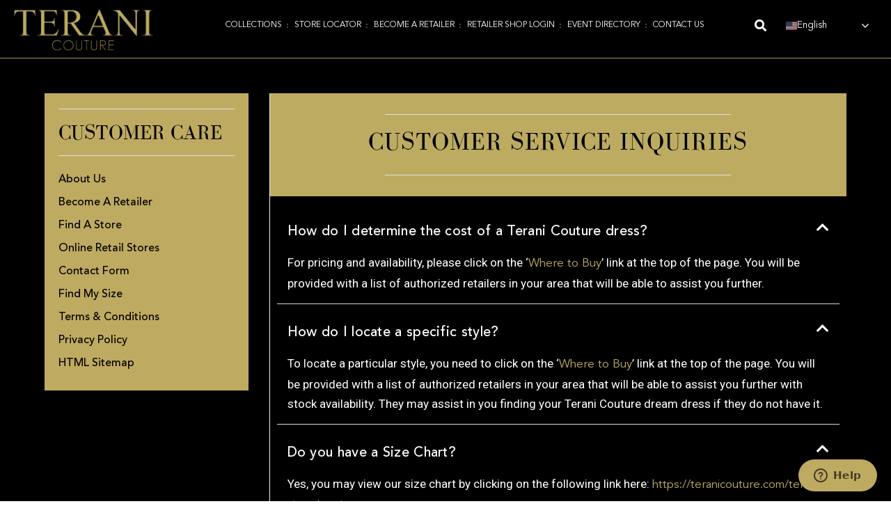

--- FILE ---
content_type: text/html; charset=UTF-8
request_url: https://teranicouture.com/customer-service-inquiries/
body_size: 62788
content:
<!DOCTYPE html><html class="html" lang="en-US"><head metasync_optimized><script type="application/ld+json">[{"@type": "ImageObject", "caption": "Terani Couture logo in elegant gold font, representing a fashion brand specializing in formal dresses for occasions like prom.", "license": "https://creativecommons.org/licenses/by-nc/4.0/", "@context": "https://schema.org/", "contentUrl": "https://teranicouture.com/wp-content/uploads/mobile-logo.png"}, {"@type": "ImageObject", "caption": "United States flag featuring red and white stripes with a blue field of white stars, symbolizing national pride and identity, relevant to Terani Couture's focus on American fashion.", "license": "https://creativecommons.org/licenses/by-nc/4.0/", "@context": "https://schema.org/", "contentUrl": "https://teranicouture.com/wp-content/plugins/gtranslate/flags/svg/en-us.svg"}, {"@type": "ImageObject", "caption": "Cancel icon representing Terani Couture's formal dress options for prom.", "license": "https://creativecommons.org/licenses/by-nc/4.0/", "@context": "https://schema.org/", "contentUrl": "https://staging14.teranicouture.com/wp-content/uploads/cancel.png"}, {"@type": "ImageObject", "caption": "Elegant woman in wine mauve formal dress with off-the-shoulder neckline and intricate beading, posing against a rocky background, showcasing Terani Couture's prom dress collection.", "license": "https://creativecommons.org/licenses/by-nc/4.0/", "@context": "https://schema.org/", "contentUrl": "https://teranicouture.com/wp-content/uploads/252m5324-wine-mauve-1.jpg"}, {"@type": "ImageObject", "caption": "Model wearing a stunning off-the-shoulder formal dress by Terani Couture, featuring intricate patterns and a mermaid silhouette, set against a beach backdrop with ocean waves.", "license": "https://creativecommons.org/licenses/by-nc/4.0/", "@context": "https://schema.org/", "contentUrl": "https://teranicouture.com/wp-content/uploads/252M5520-DENIM-2.jpg"}, {"@type": "ImageObject", "caption": "Elegant model wearing a dusty rose Terani Couture formal dress with intricate beadwork, posing on a beach near rocks, showcasing a stylish slit and flowing design ideal for prom.", "license": "https://creativecommons.org/licenses/by-nc/4.0/", "@context": "https://schema.org/", "contentUrl": "https://teranicouture.com/wp-content/uploads/252m5377-Dusty_rose_1-2-scaled.jpg"}, {"@type": "ImageObject", "caption": "Elegant model in navy satin formal dress by Terani Couture, standing on the beach with ocean and cliffs in the background, showcasing prom dress style.", "license": "https://creativecommons.org/licenses/by-nc/4.0/", "@context": "https://schema.org/", "contentUrl": "https://teranicouture.com/wp-content/uploads/252E5513-NAVY-F.jpg"}, {"@type": "ImageObject", "caption": "Terani Couture logo in elegant gold typography, representing a fashion brand specializing in formal dresses for events like pageants and proms.", "license": "https://creativecommons.org/licenses/by-nc/4.0/", "@context": "https://schema.org/", "contentUrl": "http://teranicouture.com/wp-content/uploads/teranicouture-logo.png"}, {"@type": "ImageObject", "caption": "Terani Couture logo featuring elegant gold lettering and a stylized monogram, representing a fashion brand specializing in formal dresses.", "license": "https://creativecommons.org/licenses/by-nc/4.0/", "@context": "https://schema.org/", "contentUrl": "http://teranicouture.com/wp-content/uploads/logo.webp"}]</script><!-- Google Tag Manager --><script>(function(w,d,s,l,i){w[l]=w[l]||[];w[l].push({'gtm.start':
new Date().getTime(),event:'gtm.js'});var f=d.getElementsByTagName(s)[0],
j=d.createElement(s),dl=l!='dataLayer'?'&l='+l:'';j.async=true;j.src=
'https://www.googletagmanager.com/gtm.js?id='+i+dl;f.parentNode.insertBefore(j,f);
})(window,document,'script','dataLayer','GTM-5V4R296');</script><!-- End Google Tag Manager --><meta name="google-site-verification" content="bvaJu02cSPMk4pxGARvqYZ8wxtbiJD-o-sCKi8Oomu4"/><style>
		div#banner-home{position: relative}.home-banner-btn{position: absolute;text-align: center;width: 100%;padding: 15px;top: 0;bottom: 0;left: 0;right: 0;display: flex;align-items: center;justify-content: flex-end;flex-direction: column;padding-bottom: 150px;z-index:99}.text-fall-in{margin: 0;text-align: center;color: #F6EAB3;font-size: 5rem;font-weight: 500;letter-spacing: -1.5px;width: auto;font-family:Charmonman, Sans-serif;text-shadow: 1px 2px 2px rgba(0, 0, 0, 0.75)}.home-banner-btn a{border:1px solid #fff;color:#fff;border-radius:50px;font-family:Roboto, Sans-serif;font-weight: 500;font-size: 18px;padding: 20px 40px;display:inline-block;line-height: 1;text-transform: uppercase}.home-banner-btn a:hover, .home-banner-btn a:focus{color: #fff;transform: scale(0.9);background-color: #353123AD;border-color: #d8cc93}@media only screen and (min-width:1200px){#main-page-banner div#banner-home{min-height: 85vh;overflow: hidden}#main-page-banner div#banner-home video#loading-video{position: absolute;width: 100%;height: 100%;top: 50%;left: 50%;object-fit: cover;transform: translate(-50%, -50%)}#main-page-banner .elementor-container.elementor-column-gap-no{min-height: inherit !important}}@media only screen and (max-width:1199px){div#banner-home{position: relative;padding-bottom: 64%;overflow: hidden}div#banner-home video#loading-video{position: absolute;top: 0;width: 100%;height: 100%;left: 0;object-fit: cover}#main-page-banner .elementor-container.elementor-column-gap-no{min-height: inherit !important}}@media only screen and (max-width:1024px){section#main-page-banner{padding: 0 !important;border: none !important}section#main-page-banner .elementor-widget-wrap.elementor-element-populated{padding:0 !important}}@media only screen and (max-width:767px){.home-banner-btn{padding-bottom: 20px}div#banner-home{position: relative;padding-bottom: 0;overflow: hidden;height: 200px}.text-fall-in{font-size: 2rem}.home-banner-btn a{padding: 10px 25px 10px 25px}}
		#menu-2-c5203f5{
			padding: 20px;
			font-size: 18px;
		}
	</style><meta charset="UTF-8"><link rel="profile" href="https://gmpg.org/xfn/11"><meta name='robots' content='index, follow, max-snippet:-1, max-image-preview:large, max-video-preview:-1'/><style>img:is([sizes="auto" i], [sizes^="auto," i]) { contain-intrinsic-size: 3000px 1500px }</style><link rel="dns-prefetch" href="//sa.searchatlas.com"><link rel="preconnect" href="https://sa.searchatlas.com" crossorigin><meta name="otto" content="uuid=a413e12f-ee32-408f-8290-6f932eb46337; type=wordpress; enabled=true; version=2.5.14"><meta name="robots" content="index"/><script>window.__SA_DYO_INITIALIZED__=true;</script><meta name="viewport" content="width=device-width, initial-scale=1"><!-- This site is optimized with the Yoast SEO Premium plugin v22.4 (Yoast SEO v26.6) - https://yoast.com/wordpress/plugins/seo/ --><title>Customer Service Inquiries | Visit Terani Couture&#039;s official site</title><link data-rocket-prefetch href="https://connect.facebook.net" rel="dns-prefetch"><link data-rocket-prefetch href="https://www.googletagmanager.com" rel="dns-prefetch"><link data-rocket-prefetch href="https://scripts.clarity.ms" rel="dns-prefetch"><link data-rocket-prefetch href="https://www.clarity.ms" rel="dns-prefetch"><link data-rocket-prefetch href="https://cdnjs.cloudflare.com" rel="dns-prefetch"><link data-rocket-prefetch href="https://fonts.googleapis.com" rel="dns-prefetch"><link data-rocket-prefetch href="https://static-tracking.klaviyo.com" rel="dns-prefetch"><link data-rocket-prefetch href="https://static.klaviyo.com" rel="dns-prefetch"><link data-rocket-prefetch href="https://static.zdassets.com" rel="dns-prefetch"><link data-rocket-prefetch href="https://calendly.com" rel="dns-prefetch"><link data-rocket-prefetch href="https://assets.calendly.com" rel="dns-prefetch"><link rel="preload" data-rocket-preload as="image" href="" fetchpriority="high"><meta name="description" content="Customer Service Inquiries can be made by filling out the form on the official Terani Couture website and the support team will get back in touch to assist you."/><link rel="canonical" href="https://teranicouture.com/customer-service-inquiries/"/><meta property="og:locale" content="en_US"/><meta property="og:type" content="article"/><meta property="og:title" content="Customer Service Inquiries"/><meta property="og:description" content="Customer Service Inquiries can be made by filling out the form on the official Terani Couture website and the support team will get back in touch to assist you."/><meta property="og:url" content="https://teranicouture.com/customer-service-inquiries/"/><meta property="og:site_name" content="Terani Couture"/><meta property="article:publisher" content="https://www.facebook.com/TeraniCouture/"/><meta property="article:modified_time" content="2025-03-31T09:51:20+00:00"/><meta name="twitter:card" content="summary_large_image"/><meta name="twitter:label1" content="Est. reading time"/><meta name="twitter:data1" content="1 minute"/><!-- / Yoast SEO Premium plugin. --><link rel='dns-prefetch' href='//cdnjs.cloudflare.com'/><link rel='dns-prefetch' href='//fonts.googleapis.com'/><link rel='dns-prefetch' href='//www.googletagmanager.com'/><link rel='stylesheet' id='child-theme-font-css' href='https://teranicouture.com/wp-content/themes/oceanwp-child/fonts/fonts.min.css?ver=1.0.0' media='all'/><link rel='stylesheet' id='font-style-font-css' href='https://teranicouture.com/wp-content/themes/oceanwp-child/fonts/stylesheet.css?ver=1.0.0' media='all'/><link rel='stylesheet' id='style-name-css' href='https://teranicouture.com/wp-content/themes/oceanwp-child/style.css?ver=1768924782' media='all'/><link rel='stylesheet' id='woolentor-product-grid-modern-css' href='https://teranicouture.com/wp-content/plugins/woolentor-addons/assets/css/product-grid/modern.css?ver=3.3.0' media='all'/><link rel='stylesheet' id='woolentor-product-grid-luxury-css' href='https://teranicouture.com/wp-content/plugins/woolentor-addons/assets/css/product-grid/luxury.css?ver=3.3.0' media='all'/><link rel='stylesheet' id='woolentor-product-grid-editorial-css' href='https://teranicouture.com/wp-content/plugins/woolentor-addons/assets/css/product-grid/editorial.css?ver=3.3.0' media='all'/><link rel='stylesheet' id='woolentor-product-grid-magazine-css' href='https://teranicouture.com/wp-content/plugins/woolentor-addons/assets/css/product-grid/magazine.css?ver=3.3.0' media='all'/><link rel='stylesheet' id='swiper-css' href='https://teranicouture.com/wp-content/plugins/elementor/assets/lib/swiper/v8/css/swiper.min.css?ver=8.4.5' media='all'/><link rel='stylesheet' id='e-swiper-css' href='https://teranicouture.com/wp-content/plugins/elementor/assets/css/conditionals/e-swiper.min.css?ver=3.34.0' media='all'/><link rel='stylesheet' id='elementor-icons-shared-0-css' href='https://teranicouture.com/wp-content/plugins/elementor/assets/lib/font-awesome/css/fontawesome.min.css?ver=5.15.3' media='all'/><link rel='stylesheet' id='elementor-icons-fa-solid-css' href='https://teranicouture.com/wp-content/plugins/elementor/assets/lib/font-awesome/css/solid.min.css?ver=5.15.3' media='all'/><style id='classic-theme-styles-inline-css'>
/*! This file is auto-generated */
.wp-block-button__link{color:#fff;background-color:#32373c;border-radius:9999px;box-shadow:none;text-decoration:none;padding:calc(.667em + 2px) calc(1.333em + 2px);font-size:1.125em}.wp-block-file__button{background:#32373c;color:#fff;text-decoration:none}
</style><link rel='stylesheet' id='woolentor-block-common-css' href='https://teranicouture.com/wp-content/plugins/woolentor-addons/woolentor-blocks/assets/css/common-style.css?ver=3.3.0' media='all'/><link rel='stylesheet' id='woolentor-block-default-css' href='https://teranicouture.com/wp-content/plugins/woolentor-addons/woolentor-blocks/assets/css/style-index.css?ver=3.3.0' media='all'/><style id='global-styles-inline-css'>
:root{--wp--preset--aspect-ratio--square: 1;--wp--preset--aspect-ratio--4-3: 4/3;--wp--preset--aspect-ratio--3-4: 3/4;--wp--preset--aspect-ratio--3-2: 3/2;--wp--preset--aspect-ratio--2-3: 2/3;--wp--preset--aspect-ratio--16-9: 16/9;--wp--preset--aspect-ratio--9-16: 9/16;--wp--preset--color--black: #000000;--wp--preset--color--cyan-bluish-gray: #abb8c3;--wp--preset--color--white: #ffffff;--wp--preset--color--pale-pink: #f78da7;--wp--preset--color--vivid-red: #cf2e2e;--wp--preset--color--luminous-vivid-orange: #ff6900;--wp--preset--color--luminous-vivid-amber: #fcb900;--wp--preset--color--light-green-cyan: #7bdcb5;--wp--preset--color--vivid-green-cyan: #00d084;--wp--preset--color--pale-cyan-blue: #8ed1fc;--wp--preset--color--vivid-cyan-blue: #0693e3;--wp--preset--color--vivid-purple: #9b51e0;--wp--preset--gradient--vivid-cyan-blue-to-vivid-purple: linear-gradient(135deg,rgba(6,147,227,1) 0%,rgb(155,81,224) 100%);--wp--preset--gradient--light-green-cyan-to-vivid-green-cyan: linear-gradient(135deg,rgb(122,220,180) 0%,rgb(0,208,130) 100%);--wp--preset--gradient--luminous-vivid-amber-to-luminous-vivid-orange: linear-gradient(135deg,rgba(252,185,0,1) 0%,rgba(255,105,0,1) 100%);--wp--preset--gradient--luminous-vivid-orange-to-vivid-red: linear-gradient(135deg,rgba(255,105,0,1) 0%,rgb(207,46,46) 100%);--wp--preset--gradient--very-light-gray-to-cyan-bluish-gray: linear-gradient(135deg,rgb(238,238,238) 0%,rgb(169,184,195) 100%);--wp--preset--gradient--cool-to-warm-spectrum: linear-gradient(135deg,rgb(74,234,220) 0%,rgb(151,120,209) 20%,rgb(207,42,186) 40%,rgb(238,44,130) 60%,rgb(251,105,98) 80%,rgb(254,248,76) 100%);--wp--preset--gradient--blush-light-purple: linear-gradient(135deg,rgb(255,206,236) 0%,rgb(152,150,240) 100%);--wp--preset--gradient--blush-bordeaux: linear-gradient(135deg,rgb(254,205,165) 0%,rgb(254,45,45) 50%,rgb(107,0,62) 100%);--wp--preset--gradient--luminous-dusk: linear-gradient(135deg,rgb(255,203,112) 0%,rgb(199,81,192) 50%,rgb(65,88,208) 100%);--wp--preset--gradient--pale-ocean: linear-gradient(135deg,rgb(255,245,203) 0%,rgb(182,227,212) 50%,rgb(51,167,181) 100%);--wp--preset--gradient--electric-grass: linear-gradient(135deg,rgb(202,248,128) 0%,rgb(113,206,126) 100%);--wp--preset--gradient--midnight: linear-gradient(135deg,rgb(2,3,129) 0%,rgb(40,116,252) 100%);--wp--preset--font-size--small: 13px;--wp--preset--font-size--medium: 20px;--wp--preset--font-size--large: 36px;--wp--preset--font-size--x-large: 42px;--wp--preset--spacing--20: 0.44rem;--wp--preset--spacing--30: 0.67rem;--wp--preset--spacing--40: 1rem;--wp--preset--spacing--50: 1.5rem;--wp--preset--spacing--60: 2.25rem;--wp--preset--spacing--70: 3.38rem;--wp--preset--spacing--80: 5.06rem;--wp--preset--shadow--natural: 6px 6px 9px rgba(0, 0, 0, 0.2);--wp--preset--shadow--deep: 12px 12px 50px rgba(0, 0, 0, 0.4);--wp--preset--shadow--sharp: 6px 6px 0px rgba(0, 0, 0, 0.2);--wp--preset--shadow--outlined: 6px 6px 0px -3px rgba(255, 255, 255, 1), 6px 6px rgba(0, 0, 0, 1);--wp--preset--shadow--crisp: 6px 6px 0px rgba(0, 0, 0, 1);}:where(.is-layout-flex){gap: 0.5em;}:where(.is-layout-grid){gap: 0.5em;}body .is-layout-flex{display: flex;}.is-layout-flex{flex-wrap: wrap;align-items: center;}.is-layout-flex > :is(*, div){margin: 0;}body .is-layout-grid{display: grid;}.is-layout-grid > :is(*, div){margin: 0;}:where(.wp-block-columns.is-layout-flex){gap: 2em;}:where(.wp-block-columns.is-layout-grid){gap: 2em;}:where(.wp-block-post-template.is-layout-flex){gap: 1.25em;}:where(.wp-block-post-template.is-layout-grid){gap: 1.25em;}.has-black-color{color: var(--wp--preset--color--black) !important;}.has-cyan-bluish-gray-color{color: var(--wp--preset--color--cyan-bluish-gray) !important;}.has-white-color{color: var(--wp--preset--color--white) !important;}.has-pale-pink-color{color: var(--wp--preset--color--pale-pink) !important;}.has-vivid-red-color{color: var(--wp--preset--color--vivid-red) !important;}.has-luminous-vivid-orange-color{color: var(--wp--preset--color--luminous-vivid-orange) !important;}.has-luminous-vivid-amber-color{color: var(--wp--preset--color--luminous-vivid-amber) !important;}.has-light-green-cyan-color{color: var(--wp--preset--color--light-green-cyan) !important;}.has-vivid-green-cyan-color{color: var(--wp--preset--color--vivid-green-cyan) !important;}.has-pale-cyan-blue-color{color: var(--wp--preset--color--pale-cyan-blue) !important;}.has-vivid-cyan-blue-color{color: var(--wp--preset--color--vivid-cyan-blue) !important;}.has-vivid-purple-color{color: var(--wp--preset--color--vivid-purple) !important;}.has-black-background-color{background-color: var(--wp--preset--color--black) !important;}.has-cyan-bluish-gray-background-color{background-color: var(--wp--preset--color--cyan-bluish-gray) !important;}.has-white-background-color{background-color: var(--wp--preset--color--white) !important;}.has-pale-pink-background-color{background-color: var(--wp--preset--color--pale-pink) !important;}.has-vivid-red-background-color{background-color: var(--wp--preset--color--vivid-red) !important;}.has-luminous-vivid-orange-background-color{background-color: var(--wp--preset--color--luminous-vivid-orange) !important;}.has-luminous-vivid-amber-background-color{background-color: var(--wp--preset--color--luminous-vivid-amber) !important;}.has-light-green-cyan-background-color{background-color: var(--wp--preset--color--light-green-cyan) !important;}.has-vivid-green-cyan-background-color{background-color: var(--wp--preset--color--vivid-green-cyan) !important;}.has-pale-cyan-blue-background-color{background-color: var(--wp--preset--color--pale-cyan-blue) !important;}.has-vivid-cyan-blue-background-color{background-color: var(--wp--preset--color--vivid-cyan-blue) !important;}.has-vivid-purple-background-color{background-color: var(--wp--preset--color--vivid-purple) !important;}.has-black-border-color{border-color: var(--wp--preset--color--black) !important;}.has-cyan-bluish-gray-border-color{border-color: var(--wp--preset--color--cyan-bluish-gray) !important;}.has-white-border-color{border-color: var(--wp--preset--color--white) !important;}.has-pale-pink-border-color{border-color: var(--wp--preset--color--pale-pink) !important;}.has-vivid-red-border-color{border-color: var(--wp--preset--color--vivid-red) !important;}.has-luminous-vivid-orange-border-color{border-color: var(--wp--preset--color--luminous-vivid-orange) !important;}.has-luminous-vivid-amber-border-color{border-color: var(--wp--preset--color--luminous-vivid-amber) !important;}.has-light-green-cyan-border-color{border-color: var(--wp--preset--color--light-green-cyan) !important;}.has-vivid-green-cyan-border-color{border-color: var(--wp--preset--color--vivid-green-cyan) !important;}.has-pale-cyan-blue-border-color{border-color: var(--wp--preset--color--pale-cyan-blue) !important;}.has-vivid-cyan-blue-border-color{border-color: var(--wp--preset--color--vivid-cyan-blue) !important;}.has-vivid-purple-border-color{border-color: var(--wp--preset--color--vivid-purple) !important;}.has-vivid-cyan-blue-to-vivid-purple-gradient-background{background: var(--wp--preset--gradient--vivid-cyan-blue-to-vivid-purple) !important;}.has-light-green-cyan-to-vivid-green-cyan-gradient-background{background: var(--wp--preset--gradient--light-green-cyan-to-vivid-green-cyan) !important;}.has-luminous-vivid-amber-to-luminous-vivid-orange-gradient-background{background: var(--wp--preset--gradient--luminous-vivid-amber-to-luminous-vivid-orange) !important;}.has-luminous-vivid-orange-to-vivid-red-gradient-background{background: var(--wp--preset--gradient--luminous-vivid-orange-to-vivid-red) !important;}.has-very-light-gray-to-cyan-bluish-gray-gradient-background{background: var(--wp--preset--gradient--very-light-gray-to-cyan-bluish-gray) !important;}.has-cool-to-warm-spectrum-gradient-background{background: var(--wp--preset--gradient--cool-to-warm-spectrum) !important;}.has-blush-light-purple-gradient-background{background: var(--wp--preset--gradient--blush-light-purple) !important;}.has-blush-bordeaux-gradient-background{background: var(--wp--preset--gradient--blush-bordeaux) !important;}.has-luminous-dusk-gradient-background{background: var(--wp--preset--gradient--luminous-dusk) !important;}.has-pale-ocean-gradient-background{background: var(--wp--preset--gradient--pale-ocean) !important;}.has-electric-grass-gradient-background{background: var(--wp--preset--gradient--electric-grass) !important;}.has-midnight-gradient-background{background: var(--wp--preset--gradient--midnight) !important;}.has-small-font-size{font-size: var(--wp--preset--font-size--small) !important;}.has-medium-font-size{font-size: var(--wp--preset--font-size--medium) !important;}.has-large-font-size{font-size: var(--wp--preset--font-size--large) !important;}.has-x-large-font-size{font-size: var(--wp--preset--font-size--x-large) !important;}
:where(.wp-block-post-template.is-layout-flex){gap: 1.25em;}:where(.wp-block-post-template.is-layout-grid){gap: 1.25em;}
:where(.wp-block-columns.is-layout-flex){gap: 2em;}:where(.wp-block-columns.is-layout-grid){gap: 2em;}
:root :where(.wp-block-pullquote){font-size: 1.5em;line-height: 1.6;}
</style><link rel='stylesheet' id='agile-store-locator-init-css' href='https://teranicouture.com/wp-content/plugins/agile-store-locator/public/css/init.css?ver=4.9.1' media='all'/><style id='woocommerce-inline-inline-css'>
.woocommerce form .form-row .required { visibility: visible; }
</style><link rel='stylesheet' id='font-awesome-four-css' href='https://teranicouture.com/wp-content/plugins/woolentor-addons/assets/css/font-awesome.min.css?ver=3.3.0' media='all'/><link rel='stylesheet' id='simple-line-icons-wl-css' href='https://teranicouture.com/wp-content/plugins/woolentor-addons/assets/css/simple-line-icons.css?ver=3.3.0' media='all'/><link rel='stylesheet' id='htflexboxgrid-css' href='https://teranicouture.com/wp-content/plugins/woolentor-addons/assets/css/htflexboxgrid.css?ver=3.3.0' media='all'/><link rel='stylesheet' id='slick-css' href='https://teranicouture.com/wp-content/plugins/woolentor-addons/assets/css/slick.css?ver=3.3.0' media='all'/><link rel='stylesheet' id='woolentor-widgets-css' href='https://teranicouture.com/wp-content/plugins/woolentor-addons/assets/css/woolentor-widgets.css?ver=3.3.0' media='all'/><link rel='stylesheet' id='photoswipe-css' href='https://teranicouture.com/wp-content/plugins/woocommerce/assets/css/photoswipe/photoswipe.min.css?ver=10.4.3' media='all'/><link rel='stylesheet' id='photoswipe-default-skin-css' href='https://teranicouture.com/wp-content/plugins/woocommerce/assets/css/photoswipe/default-skin/default-skin.min.css?ver=10.4.3' media='all'/><link rel='stylesheet' id='woolentor-quickview-css' href='https://teranicouture.com/wp-content/plugins/woolentor-addons/includes/modules/quickview/assets/css/frontend.css?ver=3.3.0' media='all'/><link rel='stylesheet' id='perfect-scrollbar-css' href='https://teranicouture.com/wp-content/plugins/woo-smart-quick-view/assets/libs/perfect-scrollbar/css/perfect-scrollbar.min.css?ver=6.8.3' media='all'/><link rel='stylesheet' id='perfect-scrollbar-wpc-css' href='https://teranicouture.com/wp-content/plugins/woo-smart-quick-view/assets/libs/perfect-scrollbar/css/custom-theme.css?ver=6.8.3' media='all'/><link rel='stylesheet' id='magnific-popup-css' href='https://teranicouture.com/wp-content/plugins/woolentor-addons/assets/lib/css/magnific-popup.css?ver=3.3.0' media='all'/><link rel='stylesheet' id='woosq-feather-css' href='https://teranicouture.com/wp-content/plugins/woo-smart-quick-view/assets/libs/feather/feather.css?ver=6.8.3' media='all'/><link rel='stylesheet' id='woosq-icons-css' href='https://teranicouture.com/wp-content/plugins/woo-smart-quick-view/assets/css/icons.css?ver=3.5.6' media='all'/><link rel='stylesheet' id='woosq-frontend-css' href='https://teranicouture.com/wp-content/plugins/woo-smart-quick-view/assets/css/frontend.css?ver=3.5.6' media='all'/><link rel='stylesheet' id='owl-carousel-css' href='https://cdnjs.cloudflare.com/ajax/libs/OwlCarousel2/2.3.4/assets/owl.carousel.min.css?ver=6.8.3' media='all'/><link rel='stylesheet' id='oceanwp-woo-mini-cart-css' href='https://teranicouture.com/wp-content/themes/oceanwp/assets/css/woo/woo-mini-cart.min.css?ver=6.8.3' media='all'/><link rel='stylesheet' id='font-awesome-css' href='https://teranicouture.com/wp-content/themes/oceanwp/assets/fonts/fontawesome/css/all.min.css?ver=6.7.2' media='all'/><link rel='stylesheet' id='simple-line-icons-css' href='https://teranicouture.com/wp-content/themes/oceanwp/assets/css/third/simple-line-icons.min.css?ver=2.4.0' media='all'/><link rel='stylesheet' id='oceanwp-style-css' href='https://teranicouture.com/wp-content/themes/oceanwp/assets/css/style.min.css?ver=6.8.3' media='all'/><link rel='stylesheet' id='oceanwp-hamburgers-css' href='https://teranicouture.com/wp-content/themes/oceanwp/assets/css/third/hamburgers/hamburgers.min.css?ver=6.8.3' media='all'/><link rel='stylesheet' id='oceanwp-collapse-css' href='https://teranicouture.com/wp-content/themes/oceanwp/assets/css/third/hamburgers/types/collapse.css?ver=6.8.3' media='all'/><link rel='stylesheet' id='oceanwp-google-font-lato-css' href='//fonts.googleapis.com/css?family=Lato%3A100%2C200%2C300%2C400%2C500%2C600%2C700%2C800%2C900%2C100i%2C200i%2C300i%2C400i%2C500i%2C600i%2C700i%2C800i%2C900i&amp;subset=latin&amp;display=swap&amp;ver=6.8.3' media='all'/><link rel='stylesheet' id='jet-woo-builder-css' href='https://teranicouture.com/wp-content/plugins/jet-woo-builder/assets/css/frontend.css?ver=2.2.3' media='all'/><style id='jet-woo-builder-inline-css'>
@font-face {
				font-family: "WooCommerce";
				font-weight: normal;
				font-style: normal;
				src: url("https://teranicouture.com/wp-content/plugins/woocommerce/assets/fonts/WooCommerce.eot");
				src: url("https://teranicouture.com/wp-content/plugins/woocommerce/assets/fonts/WooCommerce.eot?#iefix") format("embedded-opentype"),
					 url("https://teranicouture.com/wp-content/plugins/woocommerce/assets/fonts/WooCommerce.woff") format("woff"),
					 url("https://teranicouture.com/wp-content/plugins/woocommerce/assets/fonts/WooCommerce.ttf") format("truetype"),
					 url("https://teranicouture.com/wp-content/plugins/woocommerce/assets/fonts/WooCommerce.svg#WooCommerce") format("svg");
			}
</style><link rel='stylesheet' id='jet-woo-builder-frontend-font-css' href='https://teranicouture.com/wp-content/plugins/jet-woo-builder/assets/css/lib/jetwoobuilder-frontend-font/css/jetwoobuilder-frontend-font.css?ver=2.2.3' media='all'/><link rel='stylesheet' id='jet-woo-builder-oceanwp-css' href='https://teranicouture.com/wp-content/plugins/jet-woo-builder/includes/compatibility/packages/themes/oceanwp/assets/css/style.css?ver=2.2.3' media='all'/><link rel='stylesheet' id='elementor-frontend-css' href='https://teranicouture.com/wp-content/plugins/elementor/assets/css/frontend.min.css?ver=3.34.0' media='all'/><style id='elementor-frontend-inline-css'>
.elementor-kit-50488{--e-global-color-primary:#202020;--e-global-color-secondary:#B7B4B4;--e-global-color-text:#707070;--e-global-color-accent:#F6121C;--e-global-color-6a8640dd:#4B4646;--e-global-color-4d1463f6:#E2E2E2;--e-global-color-6faa3dfd:#000000;--e-global-color-5d1aed1d:#FFFFFF;--e-global-color-6fc5ae50:#D8CC93;--e-global-typography-primary-font-family:"Roboto";--e-global-typography-primary-font-weight:600;--e-global-typography-secondary-font-family:"Roboto Slab";--e-global-typography-secondary-font-weight:400;--e-global-typography-text-font-family:"Roboto";--e-global-typography-text-font-weight:400;--e-global-typography-accent-font-family:"Roboto";--e-global-typography-accent-font-weight:500;}.elementor-kit-50488 e-page-transition{background-color:#FFBC7D;}.elementor-section.elementor-section-boxed > .elementor-container{max-width:1140px;}.e-con{--container-max-width:1140px;}.elementor-widget:not(:last-child){margin-block-end:20px;}.elementor-element{--widgets-spacing:20px 20px;--widgets-spacing-row:20px;--widgets-spacing-column:20px;}{}h1.entry-title{display:var(--page-title-display);}@media(max-width:1024px){.elementor-section.elementor-section-boxed > .elementor-container{max-width:1024px;}.e-con{--container-max-width:1024px;}}@media(max-width:767px){.elementor-section.elementor-section-boxed > .elementor-container{max-width:767px;}.e-con{--container-max-width:767px;}}/* Start custom CSS */.woocommerce-ordering {
    display: none !important;
}

.page-numbers a:hover, .page-links a:hover span, .page-numbers.current, .page-numbers.current:hover, .page-links>span {
    background-color: #707070;
    color: #fefefe !important;
}

.page-numbers a, .page-numbers span:not(.elementor-screen-only), .page-links span {
    font-size: 14px;
}/* End custom CSS */
.elementor-215 .elementor-element.elementor-element-1b052783:not(.elementor-motion-effects-element-type-background), .elementor-215 .elementor-element.elementor-element-1b052783 > .elementor-motion-effects-container > .elementor-motion-effects-layer{background-color:#BCAB61;}.elementor-215 .elementor-element.elementor-element-1b052783{transition:background 0.3s, border 0.3s, border-radius 0.3s, box-shadow 0.3s;margin-top:0px;margin-bottom:10px;padding:30px 0px 30px 0px;}.elementor-215 .elementor-element.elementor-element-1b052783 > .elementor-background-overlay{transition:background 0.3s, border-radius 0.3s, opacity 0.3s;}.elementor-215 .elementor-element.elementor-element-143e9de5 > .elementor-element-populated{padding:0px 0px 0px 0px;}.elementor-widget-divider{--divider-color:var( --e-global-color-secondary );}.elementor-widget-divider .elementor-divider__text{color:var( --e-global-color-secondary );font-family:var( --e-global-typography-secondary-font-family ), Sans-serif;font-weight:var( --e-global-typography-secondary-font-weight );}.elementor-widget-divider.elementor-view-stacked .elementor-icon{background-color:var( --e-global-color-secondary );}.elementor-widget-divider.elementor-view-framed .elementor-icon, .elementor-widget-divider.elementor-view-default .elementor-icon{color:var( --e-global-color-secondary );border-color:var( --e-global-color-secondary );}.elementor-widget-divider.elementor-view-framed .elementor-icon, .elementor-widget-divider.elementor-view-default .elementor-icon svg{fill:var( --e-global-color-secondary );}.elementor-215 .elementor-element.elementor-element-745149b4{--divider-border-style:solid;--divider-color:#E2E2E2;--divider-border-width:1px;}.elementor-215 .elementor-element.elementor-element-745149b4 > .elementor-widget-container{padding:0px 0px 0px 0px;}.elementor-215 .elementor-element.elementor-element-745149b4 .elementor-divider-separator{width:60%;margin:0 auto;margin-center:0;}.elementor-215 .elementor-element.elementor-element-745149b4 .elementor-divider{text-align:center;padding-block-start:0px;padding-block-end:0px;}.elementor-widget-heading .elementor-heading-title{font-family:var( --e-global-typography-primary-font-family ), Sans-serif;font-weight:var( --e-global-typography-primary-font-weight );color:var( --e-global-color-primary );}.elementor-215 .elementor-element.elementor-element-4036e1a2 > .elementor-widget-container{padding:0px 0px 0px 0px;}.elementor-215 .elementor-element.elementor-element-4036e1a2{text-align:center;}.elementor-215 .elementor-element.elementor-element-4036e1a2 .elementor-heading-title{font-family:"Open Sans", Sans-serif;font-size:36px;font-weight:600;text-transform:uppercase;letter-spacing:1px;color:#000000;}.elementor-215 .elementor-element.elementor-element-5eaaaaf1{--divider-border-style:solid;--divider-color:#E2E2E2;--divider-border-width:1px;}.elementor-215 .elementor-element.elementor-element-5eaaaaf1 > .elementor-widget-container{padding:0px 0px 0px 0px;}.elementor-215 .elementor-element.elementor-element-5eaaaaf1 .elementor-divider-separator{width:60%;margin:0 auto;margin-center:0;}.elementor-215 .elementor-element.elementor-element-5eaaaaf1 .elementor-divider{text-align:center;padding-block-start:0px;padding-block-end:0px;}.elementor-widget-toggle .elementor-toggle-title, .elementor-widget-toggle .elementor-toggle-icon{color:var( --e-global-color-primary );}.elementor-widget-toggle .elementor-toggle-icon svg{fill:var( --e-global-color-primary );}.elementor-widget-toggle .elementor-tab-title.elementor-active a, .elementor-widget-toggle .elementor-tab-title.elementor-active .elementor-toggle-icon{color:var( --e-global-color-accent );}.elementor-widget-toggle .elementor-toggle-title{font-family:var( --e-global-typography-primary-font-family ), Sans-serif;font-weight:var( --e-global-typography-primary-font-weight );}.elementor-widget-toggle .elementor-tab-content{color:var( --e-global-color-text );font-family:var( --e-global-typography-text-font-family ), Sans-serif;font-weight:var( --e-global-typography-text-font-weight );}.elementor-215 .elementor-element.elementor-element-e018289{order:1;}.elementor-215 .elementor-element.elementor-element-e018289 .elementor-toggle-item:not(:last-child){margin-block-end:10px;}.elementor-215 .elementor-element.elementor-element-e018289 .elementor-tab-title.elementor-active a, .elementor-215 .elementor-element.elementor-element-e018289 .elementor-tab-title.elementor-active .elementor-toggle-icon{color:#DD9933;}.elementor-215 .elementor-element.elementor-element-e018289 .elementor-toggle-title{font-family:"Roboto", Sans-serif;font-weight:600;}.elementor-215 .elementor-element.elementor-element-e018289 .elementor-tab-title.elementor-active .elementor-toggle-icon i:before{color:#000000;}.elementor-215 .elementor-element.elementor-element-e018289 .elementor-tab-title.elementor-active .elementor-toggle-icon svg{fill:#000000;}.elementor-215 .elementor-element.elementor-element-e018289 .elementor-tab-content{font-family:"Roboto", Sans-serif;font-weight:400;}@media(max-width:1024px){.elementor-215 .elementor-element.elementor-element-e018289 .elementor-toggle-title{font-size:18px;}.elementor-215 .elementor-element.elementor-element-e018289 .elementor-tab-content{font-size:16px;}}
.elementor-50435 .elementor-element.elementor-element-7ca32ea > .elementor-background-overlay{background-color:#BEAA61;opacity:1;}.elementor-50435 .elementor-element.elementor-element-7ca32ea > .elementor-container{min-height:35px;}.elementor-50435 .elementor-element.elementor-element-7ca32ea{z-index:999999;}.elementor-bc-flex-widget .elementor-50435 .elementor-element.elementor-element-1052b6a.elementor-column .elementor-widget-wrap{align-items:space-evenly;}.elementor-50435 .elementor-element.elementor-element-1052b6a.elementor-column.elementor-element[data-element_type="column"] > .elementor-widget-wrap.elementor-element-populated{align-content:space-evenly;align-items:space-evenly;}.elementor-widget-icon-list .elementor-icon-list-item:not(:last-child):after{border-color:var( --e-global-color-text );}.elementor-widget-icon-list .elementor-icon-list-icon i{color:var( --e-global-color-primary );}.elementor-widget-icon-list .elementor-icon-list-icon svg{fill:var( --e-global-color-primary );}.elementor-widget-icon-list .elementor-icon-list-item > .elementor-icon-list-text, .elementor-widget-icon-list .elementor-icon-list-item > a{font-family:var( --e-global-typography-text-font-family ), Sans-serif;font-weight:var( --e-global-typography-text-font-weight );}.elementor-widget-icon-list .elementor-icon-list-text{color:var( --e-global-color-secondary );}.elementor-50435 .elementor-element.elementor-element-123d672 .elementor-icon-list-items:not(.elementor-inline-items) .elementor-icon-list-item:not(:last-child){padding-block-end:calc(4px/2);}.elementor-50435 .elementor-element.elementor-element-123d672 .elementor-icon-list-items:not(.elementor-inline-items) .elementor-icon-list-item:not(:first-child){margin-block-start:calc(4px/2);}.elementor-50435 .elementor-element.elementor-element-123d672 .elementor-icon-list-items.elementor-inline-items .elementor-icon-list-item{margin-inline:calc(4px/2);}.elementor-50435 .elementor-element.elementor-element-123d672 .elementor-icon-list-items.elementor-inline-items{margin-inline:calc(-4px/2);}.elementor-50435 .elementor-element.elementor-element-123d672 .elementor-icon-list-items.elementor-inline-items .elementor-icon-list-item:after{inset-inline-end:calc(-4px/2);}.elementor-50435 .elementor-element.elementor-element-123d672 .elementor-icon-list-icon i{color:#000000;transition:color 0.3s;}.elementor-50435 .elementor-element.elementor-element-123d672 .elementor-icon-list-icon svg{fill:#000000;transition:fill 0.3s;}.elementor-50435 .elementor-element.elementor-element-123d672{--e-icon-list-icon-size:20px;--e-icon-list-icon-align:center;--e-icon-list-icon-margin:0 calc(var(--e-icon-list-icon-size, 1em) * 0.125);--icon-vertical-align:center;--icon-vertical-offset:0px;}.elementor-50435 .elementor-element.elementor-element-123d672 .elementor-icon-list-icon{padding-inline-end:0px;}.elementor-50435 .elementor-element.elementor-element-123d672 .elementor-icon-list-item > .elementor-icon-list-text, .elementor-50435 .elementor-element.elementor-element-123d672 .elementor-icon-list-item > a{font-size:17px;font-weight:normal;}.elementor-50435 .elementor-element.elementor-element-123d672 .elementor-icon-list-text{color:#0A0A0A;transition:color 0.3s;}.elementor-widget-text-editor{font-family:var( --e-global-typography-text-font-family ), Sans-serif;font-weight:var( --e-global-typography-text-font-weight );color:var( --e-global-color-text );}.elementor-widget-text-editor.elementor-drop-cap-view-stacked .elementor-drop-cap{background-color:var( --e-global-color-primary );}.elementor-widget-text-editor.elementor-drop-cap-view-framed .elementor-drop-cap, .elementor-widget-text-editor.elementor-drop-cap-view-default .elementor-drop-cap{color:var( --e-global-color-primary );border-color:var( --e-global-color-primary );}.elementor-50435 .elementor-element.elementor-element-e3c03e1{text-align:center;font-family:"Roboto", Sans-serif;font-size:16px;font-weight:normal;line-height:15px;color:#000000;}.elementor-bc-flex-widget .elementor-50435 .elementor-element.elementor-element-8873e04.elementor-column .elementor-widget-wrap{align-items:space-evenly;}.elementor-50435 .elementor-element.elementor-element-8873e04.elementor-column.elementor-element[data-element_type="column"] > .elementor-widget-wrap.elementor-element-populated{align-content:space-evenly;align-items:space-evenly;}.elementor-50435 .elementor-element.elementor-element-8873e04.elementor-column > .elementor-widget-wrap{justify-content:center;}.elementor-50435 .elementor-element.elementor-element-09002a1 .elementor-icon-list-items:not(.elementor-inline-items) .elementor-icon-list-item:not(:last-child){padding-block-end:calc(14px/2);}.elementor-50435 .elementor-element.elementor-element-09002a1 .elementor-icon-list-items:not(.elementor-inline-items) .elementor-icon-list-item:not(:first-child){margin-block-start:calc(14px/2);}.elementor-50435 .elementor-element.elementor-element-09002a1 .elementor-icon-list-items.elementor-inline-items .elementor-icon-list-item{margin-inline:calc(14px/2);}.elementor-50435 .elementor-element.elementor-element-09002a1 .elementor-icon-list-items.elementor-inline-items{margin-inline:calc(-14px/2);}.elementor-50435 .elementor-element.elementor-element-09002a1 .elementor-icon-list-items.elementor-inline-items .elementor-icon-list-item:after{inset-inline-end:calc(-14px/2);}.elementor-50435 .elementor-element.elementor-element-09002a1 .elementor-icon-list-icon i{color:#000000;transition:color 0.3s;}.elementor-50435 .elementor-element.elementor-element-09002a1 .elementor-icon-list-icon svg{fill:#000000;transition:fill 0.3s;}.elementor-50435 .elementor-element.elementor-element-09002a1{--e-icon-list-icon-size:20px;--e-icon-list-icon-align:center;--e-icon-list-icon-margin:0 calc(var(--e-icon-list-icon-size, 1em) * 0.125);--icon-vertical-align:center;--icon-vertical-offset:0px;}.elementor-50435 .elementor-element.elementor-element-09002a1 .elementor-icon-list-icon{padding-inline-end:0px;}.elementor-50435 .elementor-element.elementor-element-09002a1 .elementor-icon-list-item > .elementor-icon-list-text, .elementor-50435 .elementor-element.elementor-element-09002a1 .elementor-icon-list-item > a{font-size:15px;font-weight:normal;}.elementor-50435 .elementor-element.elementor-element-09002a1 .elementor-icon-list-text{text-shadow:0px 0px 10px rgba(0,0,0,0.3);color:#0A0A0A;transition:color 0.3s;}.elementor-50435 .elementor-element.elementor-element-eaca14b > .elementor-container > .elementor-column > .elementor-widget-wrap{align-content:center;align-items:center;}.elementor-50435 .elementor-element.elementor-element-eaca14b .elementor-repeater-item-a9ea44a.jet-parallax-section__layout .jet-parallax-section__image{background-size:auto;}.elementor-50435 .elementor-element.elementor-element-b910563.elementor-column > .elementor-widget-wrap{justify-content:center;}.elementor-50435 .elementor-element.elementor-element-b910563 > .elementor-element-populated{margin:0px 0px 0px 0px;--e-column-margin-right:0px;--e-column-margin-left:0px;}.elementor-50435 .elementor-element.elementor-element-5a68304 > .elementor-element-populated{padding:0px 0px 0px 10px;}.elementor-widget-image .widget-image-caption{color:var( --e-global-color-text );font-family:var( --e-global-typography-text-font-family ), Sans-serif;font-weight:var( --e-global-typography-text-font-weight );}.elementor-50435 .elementor-element.elementor-element-b2826ea{width:auto;max-width:auto;text-align:center;}.elementor-50435 .elementor-element.elementor-element-b2826ea > .elementor-widget-container{margin:0px 0px 0px 0px;padding:0px 0px 0px 0px;}.elementor-50435 .elementor-element.elementor-element-b2826ea img{width:220px;max-width:200px;}.elementor-widget-nav-menu .elementor-nav-menu .elementor-item{font-family:var( --e-global-typography-primary-font-family ), Sans-serif;font-weight:var( --e-global-typography-primary-font-weight );}.elementor-widget-nav-menu .elementor-nav-menu--main .elementor-item{color:var( --e-global-color-text );fill:var( --e-global-color-text );}.elementor-widget-nav-menu .elementor-nav-menu--main .elementor-item:hover,
					.elementor-widget-nav-menu .elementor-nav-menu--main .elementor-item.elementor-item-active,
					.elementor-widget-nav-menu .elementor-nav-menu--main .elementor-item.highlighted,
					.elementor-widget-nav-menu .elementor-nav-menu--main .elementor-item:focus{color:var( --e-global-color-accent );fill:var( --e-global-color-accent );}.elementor-widget-nav-menu .elementor-nav-menu--main:not(.e--pointer-framed) .elementor-item:before,
					.elementor-widget-nav-menu .elementor-nav-menu--main:not(.e--pointer-framed) .elementor-item:after{background-color:var( --e-global-color-accent );}.elementor-widget-nav-menu .e--pointer-framed .elementor-item:before,
					.elementor-widget-nav-menu .e--pointer-framed .elementor-item:after{border-color:var( --e-global-color-accent );}.elementor-widget-nav-menu{--e-nav-menu-divider-color:var( --e-global-color-text );}.elementor-widget-nav-menu .elementor-nav-menu--dropdown .elementor-item, .elementor-widget-nav-menu .elementor-nav-menu--dropdown  .elementor-sub-item{font-family:var( --e-global-typography-accent-font-family ), Sans-serif;font-weight:var( --e-global-typography-accent-font-weight );}.elementor-50435 .elementor-element.elementor-element-d160c49{width:var( --container-widget-width, 100% );max-width:100%;--container-widget-width:100%;--container-widget-flex-grow:0;--e-nav-menu-divider-content:"";--e-nav-menu-divider-style:dotted;--e-nav-menu-divider-color:var( --e-global-color-6a8640dd );--e-nav-menu-horizontal-menu-item-margin:calc( 2px / 2 );}.elementor-50435 .elementor-element.elementor-element-d160c49 > .elementor-widget-container{margin:10px 0px 0px 0px;padding:0px 0px 0px 0px;}.elementor-50435 .elementor-element.elementor-element-d160c49 .elementor-menu-toggle{margin:0 auto;}.elementor-50435 .elementor-element.elementor-element-d160c49 .elementor-nav-menu .elementor-item{font-family:"Roboto", Sans-serif;font-size:11px;font-weight:300;text-transform:uppercase;line-height:1px;}.elementor-50435 .elementor-element.elementor-element-d160c49 .elementor-nav-menu--main .elementor-item{color:#FFFFFF;fill:#FFFFFF;padding-left:6px;padding-right:6px;padding-top:8px;padding-bottom:8px;}.elementor-50435 .elementor-element.elementor-element-d160c49 .elementor-nav-menu--main .elementor-item:hover,
					.elementor-50435 .elementor-element.elementor-element-d160c49 .elementor-nav-menu--main .elementor-item.elementor-item-active,
					.elementor-50435 .elementor-element.elementor-element-d160c49 .elementor-nav-menu--main .elementor-item.highlighted,
					.elementor-50435 .elementor-element.elementor-element-d160c49 .elementor-nav-menu--main .elementor-item:focus{color:#E9D28E;fill:#E9D28E;}.elementor-50435 .elementor-element.elementor-element-d160c49 .elementor-nav-menu--main .elementor-item.elementor-item-active{color:var( --e-global-color-6fc5ae50 );}.elementor-50435 .elementor-element.elementor-element-d160c49 .elementor-nav-menu--main:not(.elementor-nav-menu--layout-horizontal) .elementor-nav-menu > li:not(:last-child){margin-bottom:2px;}.elementor-50435 .elementor-element.elementor-element-d160c49 .elementor-nav-menu--dropdown a, .elementor-50435 .elementor-element.elementor-element-d160c49 .elementor-menu-toggle{color:#FFFFFF;fill:#FFFFFF;}.elementor-50435 .elementor-element.elementor-element-d160c49 .elementor-nav-menu--dropdown{background-color:#000000;}.elementor-50435 .elementor-element.elementor-element-d160c49 .elementor-nav-menu--dropdown a:hover,
					.elementor-50435 .elementor-element.elementor-element-d160c49 .elementor-nav-menu--dropdown a:focus,
					.elementor-50435 .elementor-element.elementor-element-d160c49 .elementor-nav-menu--dropdown a.elementor-item-active,
					.elementor-50435 .elementor-element.elementor-element-d160c49 .elementor-nav-menu--dropdown a.highlighted,
					.elementor-50435 .elementor-element.elementor-element-d160c49 .elementor-menu-toggle:hover,
					.elementor-50435 .elementor-element.elementor-element-d160c49 .elementor-menu-toggle:focus{color:#000000;}.elementor-50435 .elementor-element.elementor-element-d160c49 .elementor-nav-menu--dropdown a:hover,
					.elementor-50435 .elementor-element.elementor-element-d160c49 .elementor-nav-menu--dropdown a:focus,
					.elementor-50435 .elementor-element.elementor-element-d160c49 .elementor-nav-menu--dropdown a.elementor-item-active,
					.elementor-50435 .elementor-element.elementor-element-d160c49 .elementor-nav-menu--dropdown a.highlighted{background-color:#FFFFFF;}.elementor-50435 .elementor-element.elementor-element-d160c49 .elementor-nav-menu--dropdown .elementor-item, .elementor-50435 .elementor-element.elementor-element-d160c49 .elementor-nav-menu--dropdown  .elementor-sub-item{font-family:"Roboto", Sans-serif;font-size:11px;font-weight:300;text-transform:uppercase;}.elementor-50435 .elementor-element.elementor-element-d160c49 .elementor-nav-menu--dropdown a{padding-left:12px;padding-right:12px;padding-top:7px;padding-bottom:7px;}.elementor-50435 .elementor-element.elementor-element-d160c49 .elementor-nav-menu--dropdown li:not(:last-child){border-style:dashed;border-color:#313131;border-bottom-width:1px;}.elementor-bc-flex-widget .elementor-50435 .elementor-element.elementor-element-37dcc4f.elementor-column .elementor-widget-wrap{align-items:center;}.elementor-50435 .elementor-element.elementor-element-37dcc4f.elementor-column.elementor-element[data-element_type="column"] > .elementor-widget-wrap.elementor-element-populated{align-content:center;align-items:center;}.elementor-50435 .elementor-element.elementor-element-37dcc4f.elementor-column > .elementor-widget-wrap{justify-content:center;}.elementor-50435 .elementor-element.elementor-element-37dcc4f > .elementor-element-populated{margin:0px 150px 0px 0px;--e-column-margin-right:150px;--e-column-margin-left:0px;padding:0px 0px 0px 0px;}.elementor-widget-icon.elementor-view-stacked .elementor-icon{background-color:var( --e-global-color-primary );}.elementor-widget-icon.elementor-view-framed .elementor-icon, .elementor-widget-icon.elementor-view-default .elementor-icon{color:var( --e-global-color-primary );border-color:var( --e-global-color-primary );}.elementor-widget-icon.elementor-view-framed .elementor-icon, .elementor-widget-icon.elementor-view-default .elementor-icon svg{fill:var( --e-global-color-primary );}.elementor-50435 .elementor-element.elementor-element-16ab42d .elementor-icon-wrapper{text-align:center;}.elementor-50435 .elementor-element.elementor-element-16ab42d.elementor-view-stacked .elementor-icon{background-color:#FFFFFF;}.elementor-50435 .elementor-element.elementor-element-16ab42d.elementor-view-framed .elementor-icon, .elementor-50435 .elementor-element.elementor-element-16ab42d.elementor-view-default .elementor-icon{color:#FFFFFF;border-color:#FFFFFF;}.elementor-50435 .elementor-element.elementor-element-16ab42d.elementor-view-framed .elementor-icon, .elementor-50435 .elementor-element.elementor-element-16ab42d.elementor-view-default .elementor-icon svg{fill:#FFFFFF;}.elementor-50435 .elementor-element.elementor-element-16ab42d .elementor-icon{font-size:20px;}.elementor-50435 .elementor-element.elementor-element-16ab42d .elementor-icon svg{height:20px;}.elementor-50435 .elementor-element.elementor-element-6207ab9{width:auto;max-width:auto;top:21px;z-index:99999;}body:not(.rtl) .elementor-50435 .elementor-element.elementor-element-6207ab9{right:-110px;}body.rtl .elementor-50435 .elementor-element.elementor-element-6207ab9{left:-110px;}.elementor-widget-jet-ajax-search .jet-search-title-fields__item-label{font-family:var( --e-global-typography-text-font-family ), Sans-serif;font-weight:var( --e-global-typography-text-font-weight );}.elementor-widget-jet-ajax-search .jet-search-title-fields__item-value{font-family:var( --e-global-typography-text-font-family ), Sans-serif;font-weight:var( --e-global-typography-text-font-weight );}.elementor-widget-jet-ajax-search .jet-search-content-fields__item-label{font-family:var( --e-global-typography-text-font-family ), Sans-serif;font-weight:var( --e-global-typography-text-font-weight );}.elementor-widget-jet-ajax-search .jet-search-content-fields__item-value{font-family:var( --e-global-typography-text-font-family ), Sans-serif;font-weight:var( --e-global-typography-text-font-weight );}.elementor-50435 .elementor-element.elementor-element-363f918 .jet-ajax-search__results-slide{overflow-y:auto;max-height:500px;}.elementor-50435 .elementor-element.elementor-element-363f918 .jet-ajax-search__source-results-item_icon svg{width:24px;}.elementor-50435 .elementor-element.elementor-element-363f918 .jet-ajax-search__source-results-item_icon{font-size:24px;}.elementor-50435 .elementor-element.elementor-element-363f918{width:var( --container-widget-width, 300px );max-width:300px;--container-widget-width:300px;--container-widget-flex-grow:0;z-index:99999;}.elementor-50435 .elementor-element.elementor-element-363f918 .jet-ajax-search__form{border-style:solid;border-width:7px 7px 7px 7px;border-color:var( --e-global-color-6faa3dfd );border-radius:25px 25px 25px 25px;}.elementor-50435 .elementor-element.elementor-element-363f918 .jet-ajax-search__field{font-size:1.1rem;line-height:1em;box-shadow:0px 3px 5px 0px rgba(0, 0, 0, 0.19);border-radius:25px 25px 25px 25px;}.elementor-50435 .elementor-element.elementor-element-363f918 .jet-ajax-search__field::placeholder{font-size:1.1rem;}.elementor-50435 .elementor-element.elementor-element-363f918 .jet-ajax-search__submit{color:#000000;background-color:#F6121C;}.elementor-50435 .elementor-element.elementor-element-363f918 .jet-ajax-search__submit:hover{background-color:#D8CC93;}.elementor-50435 .elementor-element.elementor-element-363f918 .jet-ajax-search__results-area{margin-top:5px;box-shadow:0px 0px 10px 0px rgba(0,0,0,0.5);border-radius:0px 0px 0px 0px;}.elementor-50435 .elementor-element.elementor-element-363f918 .jet-ajax-search__results-slide::-webkit-scrollbar{background-color:#D8CC93;}.elementor-50435 .elementor-element.elementor-element-363f918 .jet-ajax-search__results-slide::-webkit-scrollbar-thumb{background-color:#000000;}.elementor-50435 .elementor-element.elementor-element-363f918 .jet-ajax-search__item-link{background-color:#4B4646;}.elementor-50435 .elementor-element.elementor-element-363f918 .jet-ajax-search__item-title{color:#FFFFFF;font-size:1.2rem;}.elementor-50435 .elementor-element.elementor-element-363f918 .jet-ajax-search__item-content{color:#D8CC93;}.elementor-50435 .elementor-element.elementor-element-363f918 .jet-ajax-search__item-link:hover .jet-ajax-search__item-title{color:var( --e-global-color-6fc5ae50 );}.elementor-50435 .elementor-element.elementor-element-363f918 .jet-ajax-search__item-thumbnail{width:40px;}body:not(.rtl) .elementor-50435 .elementor-element.elementor-element-363f918 .jet-ajax-search__item-thumbnail{margin-right:15px;}body.rtl .elementor-50435 .elementor-element.elementor-element-363f918 .jet-ajax-search__item-thumbnail{margin-left:15px;}.elementor-50435 .elementor-element.elementor-element-363f918 .jet-ajax-search__full-results{color:#202020;}.elementor-50435 .elementor-element.elementor-element-363f918 .jet-ajax-search__spinner{color:#D8CC93;}.elementor-widget-divider{--divider-color:var( --e-global-color-secondary );}.elementor-widget-divider .elementor-divider__text{color:var( --e-global-color-secondary );font-family:var( --e-global-typography-secondary-font-family ), Sans-serif;font-weight:var( --e-global-typography-secondary-font-weight );}.elementor-widget-divider.elementor-view-stacked .elementor-icon{background-color:var( --e-global-color-secondary );}.elementor-widget-divider.elementor-view-framed .elementor-icon, .elementor-widget-divider.elementor-view-default .elementor-icon{color:var( --e-global-color-secondary );border-color:var( --e-global-color-secondary );}.elementor-widget-divider.elementor-view-framed .elementor-icon, .elementor-widget-divider.elementor-view-default .elementor-icon svg{fill:var( --e-global-color-secondary );}.elementor-50435 .elementor-element.elementor-element-8f4ea99{--divider-border-style:solid;--divider-color:#000;--divider-border-width:1px;}.elementor-50435 .elementor-element.elementor-element-8f4ea99 > .elementor-widget-container{padding:0px 0px 0px 0px;}.elementor-50435 .elementor-element.elementor-element-8f4ea99 .elementor-divider-separator{width:100%;}.elementor-50435 .elementor-element.elementor-element-8f4ea99 .elementor-divider{padding-block-start:2px;padding-block-end:2px;}.elementor-50435 .elementor-element.elementor-element-eaca14b:not(.elementor-motion-effects-element-type-background), .elementor-50435 .elementor-element.elementor-element-eaca14b > .elementor-motion-effects-container > .elementor-motion-effects-layer{background-color:#000000;}.elementor-50435 .elementor-element.elementor-element-eaca14b{box-shadow:0px 2px 5px 0px rgba(0, 0, 0, 0.21);transition:background 0.3s, border 0.3s, border-radius 0.3s, box-shadow 0.3s;margin-top:0px;margin-bottom:0px;padding:7px 5px 7px 5px;z-index:999;}.elementor-50435 .elementor-element.elementor-element-eaca14b > .elementor-background-overlay{transition:background 0.3s, border-radius 0.3s, opacity 0.3s;}.elementor-50435 .elementor-element.elementor-element-3e49ee1 > .elementor-container > .elementor-column > .elementor-widget-wrap{align-content:center;align-items:center;}.elementor-50435 .elementor-element.elementor-element-3e49ee1:not(.elementor-motion-effects-element-type-background), .elementor-50435 .elementor-element.elementor-element-3e49ee1 > .elementor-motion-effects-container > .elementor-motion-effects-layer{background-color:#000000;}.elementor-50435 .elementor-element.elementor-element-3e49ee1{transition:background 0.3s, border 0.3s, border-radius 0.3s, box-shadow 0.3s;}.elementor-50435 .elementor-element.elementor-element-3e49ee1 > .elementor-background-overlay{transition:background 0.3s, border-radius 0.3s, opacity 0.3s;}.elementor-50435 .elementor-element.elementor-element-c5203f5 .elementor-menu-toggle{margin-right:auto;border-radius:0px;}.elementor-50435 .elementor-element.elementor-element-c5203f5 .elementor-nav-menu .elementor-item{font-family:"Roboto", Sans-serif;font-size:12px;font-weight:300;text-transform:uppercase;}.elementor-50435 .elementor-element.elementor-element-c5203f5 .elementor-nav-menu--main .elementor-item{color:#FFFFFF;fill:#FFFFFF;padding-left:6px;padding-right:6px;padding-top:8px;padding-bottom:8px;}.elementor-50435 .elementor-element.elementor-element-c5203f5 .elementor-nav-menu--main .elementor-item:hover,
					.elementor-50435 .elementor-element.elementor-element-c5203f5 .elementor-nav-menu--main .elementor-item.elementor-item-active,
					.elementor-50435 .elementor-element.elementor-element-c5203f5 .elementor-nav-menu--main .elementor-item.highlighted,
					.elementor-50435 .elementor-element.elementor-element-c5203f5 .elementor-nav-menu--main .elementor-item:focus{color:#E9D28E;fill:#E9D28E;}.elementor-50435 .elementor-element.elementor-element-c5203f5 .elementor-nav-menu--main:not(.e--pointer-framed) .elementor-item:before,
					.elementor-50435 .elementor-element.elementor-element-c5203f5 .elementor-nav-menu--main:not(.e--pointer-framed) .elementor-item:after{background-color:#FFFFFF;}.elementor-50435 .elementor-element.elementor-element-c5203f5 .e--pointer-framed .elementor-item:before,
					.elementor-50435 .elementor-element.elementor-element-c5203f5 .e--pointer-framed .elementor-item:after{border-color:#FFFFFF;}.elementor-50435 .elementor-element.elementor-element-c5203f5 .elementor-nav-menu--main .elementor-item.elementor-item-active{color:var( --e-global-color-primary );}.elementor-50435 .elementor-element.elementor-element-c5203f5 .elementor-nav-menu--main:not(.e--pointer-framed) .elementor-item.elementor-item-active:before,
					.elementor-50435 .elementor-element.elementor-element-c5203f5 .elementor-nav-menu--main:not(.e--pointer-framed) .elementor-item.elementor-item-active:after{background-color:#E9D28E;}.elementor-50435 .elementor-element.elementor-element-c5203f5 .e--pointer-framed .elementor-item.elementor-item-active:before,
					.elementor-50435 .elementor-element.elementor-element-c5203f5 .e--pointer-framed .elementor-item.elementor-item-active:after{border-color:#E9D28E;}.elementor-50435 .elementor-element.elementor-element-c5203f5{--e-nav-menu-horizontal-menu-item-margin:calc( 2px / 2 );--nav-menu-icon-size:27px;}.elementor-50435 .elementor-element.elementor-element-c5203f5 .elementor-nav-menu--main:not(.elementor-nav-menu--layout-horizontal) .elementor-nav-menu > li:not(:last-child){margin-bottom:2px;}.elementor-50435 .elementor-element.elementor-element-c5203f5 .elementor-nav-menu--dropdown a, .elementor-50435 .elementor-element.elementor-element-c5203f5 .elementor-menu-toggle{color:#FFFFFF;fill:#FFFFFF;}.elementor-50435 .elementor-element.elementor-element-c5203f5 .elementor-nav-menu--dropdown{background-color:#000000;}.elementor-50435 .elementor-element.elementor-element-c5203f5 .elementor-nav-menu--dropdown a:hover,
					.elementor-50435 .elementor-element.elementor-element-c5203f5 .elementor-nav-menu--dropdown a:focus,
					.elementor-50435 .elementor-element.elementor-element-c5203f5 .elementor-nav-menu--dropdown a.elementor-item-active,
					.elementor-50435 .elementor-element.elementor-element-c5203f5 .elementor-nav-menu--dropdown a.highlighted,
					.elementor-50435 .elementor-element.elementor-element-c5203f5 .elementor-menu-toggle:hover,
					.elementor-50435 .elementor-element.elementor-element-c5203f5 .elementor-menu-toggle:focus{color:#000000;}.elementor-50435 .elementor-element.elementor-element-c5203f5 .elementor-nav-menu--dropdown a:hover,
					.elementor-50435 .elementor-element.elementor-element-c5203f5 .elementor-nav-menu--dropdown a:focus,
					.elementor-50435 .elementor-element.elementor-element-c5203f5 .elementor-nav-menu--dropdown a.elementor-item-active,
					.elementor-50435 .elementor-element.elementor-element-c5203f5 .elementor-nav-menu--dropdown a.highlighted{background-color:var( --e-global-color-6fc5ae50 );}.elementor-50435 .elementor-element.elementor-element-c5203f5 .elementor-nav-menu--dropdown a.elementor-item-active{color:var( --e-global-color-primary );}.elementor-50435 .elementor-element.elementor-element-c5203f5 .elementor-nav-menu--dropdown .elementor-item, .elementor-50435 .elementor-element.elementor-element-c5203f5 .elementor-nav-menu--dropdown  .elementor-sub-item{font-family:"Roboto", Sans-serif;font-size:12px;font-weight:700;text-transform:uppercase;}.elementor-50435 .elementor-element.elementor-element-c5203f5 div.elementor-menu-toggle{color:#BEAA61;}.elementor-50435 .elementor-element.elementor-element-c5203f5 div.elementor-menu-toggle svg{fill:#BEAA61;}.elementor-50435 .elementor-element.elementor-element-c5203f5 div.elementor-menu-toggle:hover, .elementor-50435 .elementor-element.elementor-element-c5203f5 div.elementor-menu-toggle:focus{color:#BEAA61;}.elementor-50435 .elementor-element.elementor-element-c5203f5 div.elementor-menu-toggle:hover svg, .elementor-50435 .elementor-element.elementor-element-c5203f5 div.elementor-menu-toggle:focus svg{fill:#BEAA61;}.elementor-50435 .elementor-element.elementor-element-f059bf0 .elementor-icon-wrapper{text-align:center;}.elementor-50435 .elementor-element.elementor-element-f059bf0.elementor-view-stacked .elementor-icon{background-color:#FFFFFF;}.elementor-50435 .elementor-element.elementor-element-f059bf0.elementor-view-framed .elementor-icon, .elementor-50435 .elementor-element.elementor-element-f059bf0.elementor-view-default .elementor-icon{color:#FFFFFF;border-color:#FFFFFF;}.elementor-50435 .elementor-element.elementor-element-f059bf0.elementor-view-framed .elementor-icon, .elementor-50435 .elementor-element.elementor-element-f059bf0.elementor-view-default .elementor-icon svg{fill:#FFFFFF;}.elementor-50435 .elementor-element.elementor-element-f059bf0 .elementor-icon{font-size:20px;}.elementor-50435 .elementor-element.elementor-element-f059bf0 .elementor-icon svg{height:20px;}.elementor-50435 .elementor-element.elementor-element-275d55f .jet-ajax-search__results-slide{overflow-y:auto;max-height:500px;}.elementor-50435 .elementor-element.elementor-element-275d55f .jet-ajax-search__source-results-item_icon svg{width:24px;}.elementor-50435 .elementor-element.elementor-element-275d55f .jet-ajax-search__source-results-item_icon{font-size:24px;}.elementor-50435 .elementor-element.elementor-element-275d55f .jet-ajax-search__field{border-radius:0px 0px 0px 0px;}.elementor-50435 .elementor-element.elementor-element-275d55f .jet-ajax-search__results-area{margin-top:5px;box-shadow:0px 0px 10px 0px rgba(0,0,0,0.5);border-radius:0px 0px 0px 0px;}.elementor-50435 .elementor-element.elementor-element-275d55f .jet-ajax-search__results-slide::-webkit-scrollbar{background-color:#D8CC93;}.elementor-50435 .elementor-element.elementor-element-275d55f .jet-ajax-search__results-slide::-webkit-scrollbar-thumb{background-color:#000000;}.elementor-50435 .elementor-element.elementor-element-275d55f .jet-ajax-search__item-link{background-color:#4B4646;}.elementor-50435 .elementor-element.elementor-element-275d55f .jet-ajax-search__item-title{color:#FFFFFF;}.elementor-50435 .elementor-element.elementor-element-275d55f .jet-ajax-search__item-content{color:#D8CC93;}.elementor-50435 .elementor-element.elementor-element-275d55f .jet-ajax-search__item-link:hover .jet-ajax-search__item-title{color:#F6121C;}.elementor-50435 .elementor-element.elementor-element-275d55f .jet-ajax-search__item-thumbnail{width:40px;}body:not(.rtl) .elementor-50435 .elementor-element.elementor-element-275d55f .jet-ajax-search__item-thumbnail{margin-right:15px;}body.rtl .elementor-50435 .elementor-element.elementor-element-275d55f .jet-ajax-search__item-thumbnail{margin-left:15px;}.elementor-50435 .elementor-element.elementor-element-275d55f .jet-ajax-search__full-results{color:#202020;}.elementor-50435 .elementor-element.elementor-element-275d55f .jet-ajax-search__spinner{color:#D8CC93;}.elementor-theme-builder-content-area{height:400px;}.elementor-location-header:before, .elementor-location-footer:before{content:"";display:table;clear:both;}@media(max-width:1024px){.elementor-50435 .elementor-element.elementor-element-b2826ea img{width:200px;}}@media(max-width:767px){.elementor-50435 .elementor-element.elementor-element-eeae4b4{width:17%;}.elementor-50435 .elementor-element.elementor-element-c5203f5 .elementor-nav-menu--main .elementor-item{padding-left:6px;padding-right:6px;}.elementor-50435 .elementor-element.elementor-element-c5203f5 .elementor-nav-menu--dropdown .elementor-item, .elementor-50435 .elementor-element.elementor-element-c5203f5 .elementor-nav-menu--dropdown  .elementor-sub-item{font-size:1.4em;}.elementor-50435 .elementor-element.elementor-element-c5203f5 .elementor-nav-menu--dropdown a{padding-top:10px;padding-bottom:10px;}.elementor-50435 .elementor-element.elementor-element-c5203f5 .elementor-nav-menu--main > .elementor-nav-menu > li > .elementor-nav-menu--dropdown, .elementor-50435 .elementor-element.elementor-element-c5203f5 .elementor-nav-menu__container.elementor-nav-menu--dropdown{margin-top:10px !important;}.elementor-50435 .elementor-element.elementor-element-c5203f5{--nav-menu-icon-size:25px;}.elementor-50435 .elementor-element.elementor-element-c5203f5 .elementor-menu-toggle{border-radius:0px;}.elementor-50435 .elementor-element.elementor-element-9992814{width:68%;}.elementor-bc-flex-widget .elementor-50435 .elementor-element.elementor-element-9992814.elementor-column .elementor-widget-wrap{align-items:center;}.elementor-50435 .elementor-element.elementor-element-9992814.elementor-column.elementor-element[data-element_type="column"] > .elementor-widget-wrap.elementor-element-populated{align-content:center;align-items:center;}.elementor-50435 .elementor-element.elementor-element-9992814.elementor-column > .elementor-widget-wrap{justify-content:center;}.elementor-50435 .elementor-element.elementor-element-9992814 > .elementor-element-populated{padding:0px 0px 0px 0px;}.elementor-50435 .elementor-element.elementor-element-80d5772{text-align:center;}.elementor-50435 .elementor-element.elementor-element-80d5772 img{width:100%;max-width:100%;}.elementor-50435 .elementor-element.elementor-element-7071747{width:15%;}.elementor-bc-flex-widget .elementor-50435 .elementor-element.elementor-element-7071747.elementor-column .elementor-widget-wrap{align-items:center;}.elementor-50435 .elementor-element.elementor-element-7071747.elementor-column.elementor-element[data-element_type="column"] > .elementor-widget-wrap.elementor-element-populated{align-content:center;align-items:center;}.elementor-50435 .elementor-element.elementor-element-7071747.elementor-column > .elementor-widget-wrap{justify-content:center;}.elementor-50435 .elementor-element.elementor-element-7071747 > .elementor-element-populated{padding:0px 0px 0px 0px;}.elementor-50435 .elementor-element.elementor-element-b193165 > .elementor-widget-wrap > .elementor-widget:not(.elementor-widget__width-auto):not(.elementor-widget__width-initial):not(:last-child):not(.elementor-absolute){margin-block-end:: 0px;}.elementor-50435 .elementor-element.elementor-element-b193165 > .elementor-element-populated{padding:0px 0px 9px 0px;}.elementor-50435 .elementor-element.elementor-element-275d55f .jet-ajax-search__field{border-radius:20px 20px 20px 20px;}}@media(min-width:768px){.elementor-50435 .elementor-element.elementor-element-1052b6a{width:25%;}.elementor-50435 .elementor-element.elementor-element-ca07ed0{width:49.332%;}.elementor-50435 .elementor-element.elementor-element-8873e04{width:25%;}}@media(max-width:1024px) and (min-width:768px){.elementor-50435 .elementor-element.elementor-element-eeae4b4{width:10%;}.elementor-50435 .elementor-element.elementor-element-9992814{width:80%;}.elementor-50435 .elementor-element.elementor-element-7071747{width:10%;}.elementor-50435 .elementor-element.elementor-element-b193165{width:100%;}}/* Start custom CSS for jet-ajax-search, class: .elementor-element-363f918 */form input[type=text], form input[type=password], form input[type=email], form input[type=url], form input[type=date], form input[type=month], form input[type=time], form input[type=datetime], form input[type=datetime-local], form input[type=week], form input[type=number], form input[type=search], form input[type=tel], form input[type=color], form select, form textarea {
    min-height: 30px;
}/* End custom CSS */
/* Start custom CSS for divider, class: .elementor-element-8f4ea99 */select{
    font-size: 11px !important;
}/* End custom CSS */
/* Start custom CSS for jet-ajax-search, class: .elementor-element-363f918 */form input[type=text], form input[type=password], form input[type=email], form input[type=url], form input[type=date], form input[type=month], form input[type=time], form input[type=datetime], form input[type=datetime-local], form input[type=week], form input[type=number], form input[type=search], form input[type=tel], form input[type=color], form select, form textarea {
    min-height: 30px;
}/* End custom CSS */
/* Start custom CSS for divider, class: .elementor-element-8f4ea99 */select{
    font-size: 11px !important;
}/* End custom CSS */
/* Start custom CSS for section, class: .elementor-element-eaca14b *//***
* class: .sticky-header
*/
header.sticky-header {
	--shrink-header-to: 0.8;
	--transition: .45s cubic-bezier(.4, 0, .2, 1);
	background-color: rgba(244, 245, 248, 1);
	transition: background-color var(--transition),
				backdrop-filter var(--transition),
				box-shadow var(--transition);
			
}

/***
* Sticky header activated
*/
header.sticky-header.elementor-sticky--effects {
	background-color: rgba(244, 245, 248, .7);
	box-shadow: 0px 4px 33px 1px rgba(0, 0, 0, .07);
	-webkit-backdrop-filter: saturate(180%) blur(20px);
	backdrop-filter: saturate(180%) blur(20px);
}
header.sticky-header > .elementor-container {
	min-height: var(--header-height);
	transition: min-height var(--transition);
}
header.sticky-header.elementor-sticky--effects > .elementor-container {
	min-height: calc( var(--header-height) * var(--shrink-header-to) );
}

/***
* Shorter header on mobile (70px instead of 100px)
*/
@media only screen and (max-width: 767px) {
	header.sticky-header {
		--header-height: 70px;
	}
}

/***
* class: .logo
*/
header.sticky-header .logo img {
	transition: transform var(--transition);
}
header.sticky-header.elementor-sticky--effects .logo img {
	transform: scale(.8);
}/* End custom CSS */
/* Start custom CSS */.switcher a {
    font-size: 9px !important;
}

.switcher a img {
    margin: 0 5px 0 0 !important;
}/* End custom CSS */
.elementor-50690 .elementor-element.elementor-element-64d1c24c .elementor-repeater-item-69f4abc.jet-parallax-section__layout .jet-parallax-section__image{background-size:auto;}.elementor-widget-heading .elementor-heading-title{font-family:var( --e-global-typography-primary-font-family ), Sans-serif;font-weight:var( --e-global-typography-primary-font-weight );color:var( --e-global-color-primary );}.elementor-50690 .elementor-element.elementor-element-2c1a8f4a{text-align:center;}.elementor-50690 .elementor-element.elementor-element-2c1a8f4a .elementor-heading-title{font-size:16px;font-weight:500;color:#4B4646;}.elementor-50690 .elementor-element.elementor-element-64d1c24c:not(.elementor-motion-effects-element-type-background), .elementor-50690 .elementor-element.elementor-element-64d1c24c > .elementor-motion-effects-container > .elementor-motion-effects-layer{background-color:#F0F0F0;}.elementor-50690 .elementor-element.elementor-element-64d1c24c{border-style:dashed;border-width:1px 0px 0px 0px;border-color:#D7D7D7;transition:background 0.3s, border 0.3s, border-radius 0.3s, box-shadow 0.3s;padding:25px 10px 25px 10px;}.elementor-50690 .elementor-element.elementor-element-64d1c24c > .elementor-background-overlay{transition:background 0.3s, border-radius 0.3s, opacity 0.3s;}.elementor-50690 .elementor-element.elementor-element-331c8e99 > .elementor-container > .elementor-column > .elementor-widget-wrap{align-content:flex-start;align-items:flex-start;}.elementor-50690 .elementor-element.elementor-element-331c8e99 .elementor-repeater-item-5a90c66.jet-parallax-section__layout .jet-parallax-section__image{background-size:auto;}.elementor-50690 .elementor-element.elementor-element-2b86310 .elementor-heading-title{color:#FFFFFF;}.elementor-widget-icon-list .elementor-icon-list-item:not(:last-child):after{border-color:var( --e-global-color-text );}.elementor-widget-icon-list .elementor-icon-list-icon i{color:var( --e-global-color-primary );}.elementor-widget-icon-list .elementor-icon-list-icon svg{fill:var( --e-global-color-primary );}.elementor-widget-icon-list .elementor-icon-list-item > .elementor-icon-list-text, .elementor-widget-icon-list .elementor-icon-list-item > a{font-family:var( --e-global-typography-text-font-family ), Sans-serif;font-weight:var( --e-global-typography-text-font-weight );}.elementor-widget-icon-list .elementor-icon-list-text{color:var( --e-global-color-secondary );}.elementor-50690 .elementor-element.elementor-element-d6a1298 .elementor-icon-list-items:not(.elementor-inline-items) .elementor-icon-list-item:not(:last-child){padding-block-end:calc(10px/2);}.elementor-50690 .elementor-element.elementor-element-d6a1298 .elementor-icon-list-items:not(.elementor-inline-items) .elementor-icon-list-item:not(:first-child){margin-block-start:calc(10px/2);}.elementor-50690 .elementor-element.elementor-element-d6a1298 .elementor-icon-list-items.elementor-inline-items .elementor-icon-list-item{margin-inline:calc(10px/2);}.elementor-50690 .elementor-element.elementor-element-d6a1298 .elementor-icon-list-items.elementor-inline-items{margin-inline:calc(-10px/2);}.elementor-50690 .elementor-element.elementor-element-d6a1298 .elementor-icon-list-items.elementor-inline-items .elementor-icon-list-item:after{inset-inline-end:calc(-10px/2);}.elementor-50690 .elementor-element.elementor-element-d6a1298 .elementor-icon-list-icon i{transition:color 0.3s;}.elementor-50690 .elementor-element.elementor-element-d6a1298 .elementor-icon-list-icon svg{transition:fill 0.3s;}.elementor-50690 .elementor-element.elementor-element-d6a1298{--e-icon-list-icon-size:0px;--icon-vertical-offset:0px;}.elementor-50690 .elementor-element.elementor-element-d6a1298 .elementor-icon-list-icon{padding-inline-end:0px;}.elementor-50690 .elementor-element.elementor-element-d6a1298 .elementor-icon-list-item > .elementor-icon-list-text, .elementor-50690 .elementor-element.elementor-element-d6a1298 .elementor-icon-list-item > a{font-size:14px;font-weight:bold;text-transform:uppercase;}.elementor-50690 .elementor-element.elementor-element-d6a1298 .elementor-icon-list-text{color:#FFFFFFC9;transition:color 0.3s;}.elementor-50690 .elementor-element.elementor-element-d6a1298 .elementor-icon-list-item:hover .elementor-icon-list-text{color:#D2C683;}.elementor-widget-image .widget-image-caption{color:var( --e-global-color-text );font-family:var( --e-global-typography-text-font-family ), Sans-serif;font-weight:var( --e-global-typography-text-font-weight );}.elementor-50690 .elementor-element.elementor-element-a330f8a{text-align:start;}.elementor-50690 .elementor-element.elementor-element-56c51b1 .elementor-heading-title{color:#FFFFFF;}.elementor-50690 .elementor-element.elementor-element-b8f053a .elementor-icon-list-items:not(.elementor-inline-items) .elementor-icon-list-item:not(:last-child){padding-block-end:calc(10px/2);}.elementor-50690 .elementor-element.elementor-element-b8f053a .elementor-icon-list-items:not(.elementor-inline-items) .elementor-icon-list-item:not(:first-child){margin-block-start:calc(10px/2);}.elementor-50690 .elementor-element.elementor-element-b8f053a .elementor-icon-list-items.elementor-inline-items .elementor-icon-list-item{margin-inline:calc(10px/2);}.elementor-50690 .elementor-element.elementor-element-b8f053a .elementor-icon-list-items.elementor-inline-items{margin-inline:calc(-10px/2);}.elementor-50690 .elementor-element.elementor-element-b8f053a .elementor-icon-list-items.elementor-inline-items .elementor-icon-list-item:after{inset-inline-end:calc(-10px/2);}.elementor-50690 .elementor-element.elementor-element-b8f053a .elementor-icon-list-icon i{transition:color 0.3s;}.elementor-50690 .elementor-element.elementor-element-b8f053a .elementor-icon-list-icon svg{transition:fill 0.3s;}.elementor-50690 .elementor-element.elementor-element-b8f053a{--e-icon-list-icon-size:0px;--icon-vertical-offset:0px;}.elementor-50690 .elementor-element.elementor-element-b8f053a .elementor-icon-list-icon{padding-inline-end:0px;}.elementor-50690 .elementor-element.elementor-element-b8f053a .elementor-icon-list-item > .elementor-icon-list-text, .elementor-50690 .elementor-element.elementor-element-b8f053a .elementor-icon-list-item > a{font-size:14px;font-weight:bold;text-transform:uppercase;}.elementor-50690 .elementor-element.elementor-element-b8f053a .elementor-icon-list-text{color:#FFFFFFC9;transition:color 0.3s;}.elementor-50690 .elementor-element.elementor-element-b8f053a .elementor-icon-list-item:hover .elementor-icon-list-text{color:#D2C683;}.elementor-50690 .elementor-element.elementor-element-3129801 .elementor-heading-title{color:#FFFFFF;}.elementor-50690 .elementor-element.elementor-element-7385a8e .elementor-icon-list-items:not(.elementor-inline-items) .elementor-icon-list-item:not(:last-child){padding-block-end:calc(10px/2);}.elementor-50690 .elementor-element.elementor-element-7385a8e .elementor-icon-list-items:not(.elementor-inline-items) .elementor-icon-list-item:not(:first-child){margin-block-start:calc(10px/2);}.elementor-50690 .elementor-element.elementor-element-7385a8e .elementor-icon-list-items.elementor-inline-items .elementor-icon-list-item{margin-inline:calc(10px/2);}.elementor-50690 .elementor-element.elementor-element-7385a8e .elementor-icon-list-items.elementor-inline-items{margin-inline:calc(-10px/2);}.elementor-50690 .elementor-element.elementor-element-7385a8e .elementor-icon-list-items.elementor-inline-items .elementor-icon-list-item:after{inset-inline-end:calc(-10px/2);}.elementor-50690 .elementor-element.elementor-element-7385a8e .elementor-icon-list-icon i{transition:color 0.3s;}.elementor-50690 .elementor-element.elementor-element-7385a8e .elementor-icon-list-icon svg{transition:fill 0.3s;}.elementor-50690 .elementor-element.elementor-element-7385a8e{--e-icon-list-icon-size:0px;--icon-vertical-offset:0px;}.elementor-50690 .elementor-element.elementor-element-7385a8e .elementor-icon-list-icon{padding-inline-end:0px;}.elementor-50690 .elementor-element.elementor-element-7385a8e .elementor-icon-list-item > .elementor-icon-list-text, .elementor-50690 .elementor-element.elementor-element-7385a8e .elementor-icon-list-item > a{font-size:14px;font-weight:bold;text-transform:uppercase;}.elementor-50690 .elementor-element.elementor-element-7385a8e .elementor-icon-list-text{color:rgba(255,255,255,0.79);transition:color 0.3s;}.elementor-50690 .elementor-element.elementor-element-7385a8e .elementor-icon-list-item:hover .elementor-icon-list-text{color:#D2C683;}.elementor-50690 .elementor-element.elementor-element-2718d655 > .elementor-element-populated{margin:0px 35px 0px 0px;--e-column-margin-right:35px;--e-column-margin-left:0px;}.elementor-50690 .elementor-element.elementor-element-86f8889 .elementor-heading-title{color:#FFFFFF;}.elementor-50690 .elementor-element.elementor-element-fa2deec .elementor-heading-title{color:#FFFFFF;}.elementor-widget-text-editor{font-family:var( --e-global-typography-text-font-family ), Sans-serif;font-weight:var( --e-global-typography-text-font-weight );color:var( --e-global-color-text );}.elementor-widget-text-editor.elementor-drop-cap-view-stacked .elementor-drop-cap{background-color:var( --e-global-color-primary );}.elementor-widget-text-editor.elementor-drop-cap-view-framed .elementor-drop-cap, .elementor-widget-text-editor.elementor-drop-cap-view-default .elementor-drop-cap{color:var( --e-global-color-primary );border-color:var( --e-global-color-primary );}.elementor-50690 .elementor-element.elementor-element-c21138e{font-size:13px;font-weight:700;text-transform:uppercase;line-height:1.7em;color:#FFFFFFC9;}.elementor-50690 .elementor-element.elementor-element-35ab29b .elementor-heading-title{text-transform:uppercase;color:#FFFFFF;}.elementor-50690 .elementor-element.elementor-element-ba51be1 .elementor-repeater-item-08f46ab.elementor-social-icon{background-color:#E4405F;}.elementor-50690 .elementor-element.elementor-element-ba51be1{--grid-template-columns:repeat(0, auto);--icon-size:20px;--grid-column-gap:5px;--grid-row-gap:0px;}.elementor-50690 .elementor-element.elementor-element-ba51be1 .elementor-widget-container{text-align:left;}.elementor-50690 .elementor-element.elementor-element-331c8e99:not(.elementor-motion-effects-element-type-background), .elementor-50690 .elementor-element.elementor-element-331c8e99 > .elementor-motion-effects-container > .elementor-motion-effects-layer{background-color:#000000;}.elementor-50690 .elementor-element.elementor-element-331c8e99{transition:background 0.3s, border 0.3s, border-radius 0.3s, box-shadow 0.3s;padding:65px 0px 0px 0px;}.elementor-50690 .elementor-element.elementor-element-331c8e99 > .elementor-background-overlay{transition:background 0.3s, border-radius 0.3s, opacity 0.3s;}.elementor-50690 .elementor-element.elementor-element-331c8e99 > .elementor-shape-top .elementor-shape-fill{fill:#F0F0F0;}.elementor-50690 .elementor-element.elementor-element-331c8e99 > .elementor-shape-top svg{width:calc(60% + 1.3px);height:13px;}.elementor-50690 .elementor-element.elementor-element-cdc49b2 > .elementor-container > .elementor-column > .elementor-widget-wrap{align-content:flex-start;align-items:flex-start;}.elementor-50690 .elementor-element.elementor-element-cdc49b2 .elementor-repeater-item-5a90c66.jet-parallax-section__layout .jet-parallax-section__image{background-size:auto;}.elementor-bc-flex-widget .elementor-50690 .elementor-element.elementor-element-0bc1e87.elementor-column .elementor-widget-wrap{align-items:flex-start;}.elementor-50690 .elementor-element.elementor-element-0bc1e87.elementor-column.elementor-element[data-element_type="column"] > .elementor-widget-wrap.elementor-element-populated{align-content:flex-start;align-items:flex-start;}.elementor-50690 .elementor-element.elementor-element-0b9c919 > .elementor-widget-container{margin:0px 0px 0px 0px;}.elementor-50690 .elementor-element.elementor-element-0b9c919{text-align:center;}.elementor-50690 .elementor-element.elementor-element-0b9c919 img{width:100%;max-width:300%;}.elementor-50690 .elementor-element.elementor-element-449b8a8 > .elementor-widget-container{margin:0px 0px 25px 0px;}.elementor-50690 .elementor-element.elementor-element-449b8a8{columns:1;text-align:center;font-size:13px;font-weight:700;text-transform:uppercase;line-height:1.7em;color:#FFFFFFC9;}.elementor-50690 .elementor-element.elementor-element-e1859f5{text-align:center;}.elementor-50690 .elementor-element.elementor-element-e1859f5 .elementor-heading-title{text-transform:uppercase;color:#FFFFFF;}.elementor-50690 .elementor-element.elementor-element-d1c5bce .elementor-repeater-item-08f46ab.elementor-social-icon{background-color:#E4405F;}.elementor-50690 .elementor-element.elementor-element-d1c5bce{--grid-template-columns:repeat(0, auto);--icon-size:15px;--grid-column-gap:10px;--grid-row-gap:0px;}.elementor-50690 .elementor-element.elementor-element-d1c5bce .elementor-widget-container{text-align:center;}.elementor-50690 .elementor-element.elementor-element-1ecafc5 > .elementor-element-populated{padding:0px 0px 0px 70px;}.elementor-50690 .elementor-element.elementor-element-3b2f49e .elementor-heading-title{font-family:"Roboto", Sans-serif;font-weight:600;color:#FFFFFF;}.elementor-50690 .elementor-element.elementor-element-a6e7b50 .elementor-icon-list-items:not(.elementor-inline-items) .elementor-icon-list-item:not(:last-child){padding-block-end:calc(10px/2);}.elementor-50690 .elementor-element.elementor-element-a6e7b50 .elementor-icon-list-items:not(.elementor-inline-items) .elementor-icon-list-item:not(:first-child){margin-block-start:calc(10px/2);}.elementor-50690 .elementor-element.elementor-element-a6e7b50 .elementor-icon-list-items.elementor-inline-items .elementor-icon-list-item{margin-inline:calc(10px/2);}.elementor-50690 .elementor-element.elementor-element-a6e7b50 .elementor-icon-list-items.elementor-inline-items{margin-inline:calc(-10px/2);}.elementor-50690 .elementor-element.elementor-element-a6e7b50 .elementor-icon-list-items.elementor-inline-items .elementor-icon-list-item:after{inset-inline-end:calc(-10px/2);}.elementor-50690 .elementor-element.elementor-element-a6e7b50 .elementor-icon-list-icon i{transition:color 0.3s;}.elementor-50690 .elementor-element.elementor-element-a6e7b50 .elementor-icon-list-icon svg{transition:fill 0.3s;}.elementor-50690 .elementor-element.elementor-element-a6e7b50{--e-icon-list-icon-size:0px;--icon-vertical-offset:0px;}.elementor-50690 .elementor-element.elementor-element-a6e7b50 .elementor-icon-list-icon{padding-inline-end:0px;}.elementor-50690 .elementor-element.elementor-element-a6e7b50 .elementor-icon-list-item > .elementor-icon-list-text, .elementor-50690 .elementor-element.elementor-element-a6e7b50 .elementor-icon-list-item > a{font-size:14px;font-weight:bold;text-transform:uppercase;}.elementor-50690 .elementor-element.elementor-element-a6e7b50 .elementor-icon-list-text{color:rgba(255,255,255,0.79);transition:color 0.3s;}.elementor-50690 .elementor-element.elementor-element-a6e7b50 .elementor-icon-list-item:hover .elementor-icon-list-text{color:#D2C683;}.elementor-50690 .elementor-element.elementor-element-e13f30f > .elementor-element-populated{padding:0px 0px 0px 70px;}.elementor-50690 .elementor-element.elementor-element-69c39a5 .elementor-heading-title{color:#FFFFFF;}.elementor-50690 .elementor-element.elementor-element-20cad35 .elementor-icon-list-items:not(.elementor-inline-items) .elementor-icon-list-item:not(:last-child){padding-block-end:calc(10px/2);}.elementor-50690 .elementor-element.elementor-element-20cad35 .elementor-icon-list-items:not(.elementor-inline-items) .elementor-icon-list-item:not(:first-child){margin-block-start:calc(10px/2);}.elementor-50690 .elementor-element.elementor-element-20cad35 .elementor-icon-list-items.elementor-inline-items .elementor-icon-list-item{margin-inline:calc(10px/2);}.elementor-50690 .elementor-element.elementor-element-20cad35 .elementor-icon-list-items.elementor-inline-items{margin-inline:calc(-10px/2);}.elementor-50690 .elementor-element.elementor-element-20cad35 .elementor-icon-list-items.elementor-inline-items .elementor-icon-list-item:after{inset-inline-end:calc(-10px/2);}.elementor-50690 .elementor-element.elementor-element-20cad35 .elementor-icon-list-icon i{transition:color 0.3s;}.elementor-50690 .elementor-element.elementor-element-20cad35 .elementor-icon-list-icon svg{transition:fill 0.3s;}.elementor-50690 .elementor-element.elementor-element-20cad35{--e-icon-list-icon-size:0px;--icon-vertical-offset:0px;}.elementor-50690 .elementor-element.elementor-element-20cad35 .elementor-icon-list-icon{padding-inline-end:0px;}.elementor-50690 .elementor-element.elementor-element-20cad35 .elementor-icon-list-item > .elementor-icon-list-text, .elementor-50690 .elementor-element.elementor-element-20cad35 .elementor-icon-list-item > a{font-size:14px;font-weight:bold;text-transform:uppercase;}.elementor-50690 .elementor-element.elementor-element-20cad35 .elementor-icon-list-text{color:#FFFFFFC9;transition:color 0.3s;}.elementor-50690 .elementor-element.elementor-element-20cad35 .elementor-icon-list-item:hover .elementor-icon-list-text{color:#D2C683;}.elementor-50690 .elementor-element.elementor-element-5497d63 > .elementor-element-populated{padding:0px 0px 0px 20px;}.elementor-50690 .elementor-element.elementor-element-b7d9978 > .elementor-widget-container{padding:0px 5px 0px 0px;}.elementor-50690 .elementor-element.elementor-element-b7d9978 .elementor-heading-title{color:#FFFFFF;}.elementor-50690 .elementor-element.elementor-element-ed181c1 .elementor-icon-list-items:not(.elementor-inline-items) .elementor-icon-list-item:not(:last-child){padding-block-end:calc(10px/2);}.elementor-50690 .elementor-element.elementor-element-ed181c1 .elementor-icon-list-items:not(.elementor-inline-items) .elementor-icon-list-item:not(:first-child){margin-block-start:calc(10px/2);}.elementor-50690 .elementor-element.elementor-element-ed181c1 .elementor-icon-list-items.elementor-inline-items .elementor-icon-list-item{margin-inline:calc(10px/2);}.elementor-50690 .elementor-element.elementor-element-ed181c1 .elementor-icon-list-items.elementor-inline-items{margin-inline:calc(-10px/2);}.elementor-50690 .elementor-element.elementor-element-ed181c1 .elementor-icon-list-items.elementor-inline-items .elementor-icon-list-item:after{inset-inline-end:calc(-10px/2);}.elementor-50690 .elementor-element.elementor-element-ed181c1 .elementor-icon-list-icon i{transition:color 0.3s;}.elementor-50690 .elementor-element.elementor-element-ed181c1 .elementor-icon-list-icon svg{transition:fill 0.3s;}.elementor-50690 .elementor-element.elementor-element-ed181c1{--e-icon-list-icon-size:0px;--icon-vertical-offset:0px;}.elementor-50690 .elementor-element.elementor-element-ed181c1 .elementor-icon-list-icon{padding-inline-end:0px;}.elementor-50690 .elementor-element.elementor-element-ed181c1 .elementor-icon-list-item > .elementor-icon-list-text, .elementor-50690 .elementor-element.elementor-element-ed181c1 .elementor-icon-list-item > a{font-size:14px;font-weight:bold;text-transform:uppercase;}.elementor-50690 .elementor-element.elementor-element-ed181c1 .elementor-icon-list-text{color:#FFFFFFC9;transition:color 0.3s;}.elementor-50690 .elementor-element.elementor-element-ed181c1 .elementor-icon-list-item:hover .elementor-icon-list-text{color:#D2C683;}.elementor-50690 .elementor-element.elementor-element-83d491b > .elementor-element-populated{margin:0px 35px 0px 0px;--e-column-margin-right:35px;--e-column-margin-left:0px;}.elementor-50690 .elementor-element.elementor-element-a803c98 .elementor-heading-title{font-family:"Roboto", Sans-serif;font-weight:600;text-transform:uppercase;color:#FFFFFF;}.elementor-50690 .elementor-element.elementor-element-85820f5 .elementor-icon-list-items:not(.elementor-inline-items) .elementor-icon-list-item:not(:last-child){padding-block-end:calc(10px/2);}.elementor-50690 .elementor-element.elementor-element-85820f5 .elementor-icon-list-items:not(.elementor-inline-items) .elementor-icon-list-item:not(:first-child){margin-block-start:calc(10px/2);}.elementor-50690 .elementor-element.elementor-element-85820f5 .elementor-icon-list-items.elementor-inline-items .elementor-icon-list-item{margin-inline:calc(10px/2);}.elementor-50690 .elementor-element.elementor-element-85820f5 .elementor-icon-list-items.elementor-inline-items{margin-inline:calc(-10px/2);}.elementor-50690 .elementor-element.elementor-element-85820f5 .elementor-icon-list-items.elementor-inline-items .elementor-icon-list-item:after{inset-inline-end:calc(-10px/2);}.elementor-50690 .elementor-element.elementor-element-85820f5 .elementor-icon-list-icon i{transition:color 0.3s;}.elementor-50690 .elementor-element.elementor-element-85820f5 .elementor-icon-list-icon svg{transition:fill 0.3s;}.elementor-50690 .elementor-element.elementor-element-85820f5{--e-icon-list-icon-size:0px;--icon-vertical-offset:0px;}.elementor-50690 .elementor-element.elementor-element-85820f5 .elementor-icon-list-icon{padding-inline-end:0px;}.elementor-50690 .elementor-element.elementor-element-85820f5 .elementor-icon-list-item > .elementor-icon-list-text, .elementor-50690 .elementor-element.elementor-element-85820f5 .elementor-icon-list-item > a{font-size:14px;font-weight:bold;text-transform:uppercase;}.elementor-50690 .elementor-element.elementor-element-85820f5 .elementor-icon-list-text{color:#FFFFFFC9;transition:color 0.3s;}.elementor-50690 .elementor-element.elementor-element-85820f5 .elementor-icon-list-item:hover .elementor-icon-list-text{color:#D2C683;}.elementor-50690 .elementor-element.elementor-element-cdc49b2:not(.elementor-motion-effects-element-type-background), .elementor-50690 .elementor-element.elementor-element-cdc49b2 > .elementor-motion-effects-container > .elementor-motion-effects-layer{background-color:#000000;}.elementor-50690 .elementor-element.elementor-element-cdc49b2 > .elementor-container{max-width:1720px;}.elementor-50690 .elementor-element.elementor-element-cdc49b2{transition:background 0.3s, border 0.3s, border-radius 0.3s, box-shadow 0.3s;padding:65px 0px 30px 0px;}.elementor-50690 .elementor-element.elementor-element-cdc49b2 > .elementor-background-overlay{transition:background 0.3s, border-radius 0.3s, opacity 0.3s;}.elementor-50690 .elementor-element.elementor-element-cdc49b2 > .elementor-shape-top .elementor-shape-fill{fill:#F0F0F0;}.elementor-50690 .elementor-element.elementor-element-cdc49b2 > .elementor-shape-top svg{width:calc(60% + 1.3px);height:13px;}.elementor-50690 .elementor-element.elementor-element-4bece05:not(.elementor-motion-effects-element-type-background), .elementor-50690 .elementor-element.elementor-element-4bece05 > .elementor-motion-effects-container > .elementor-motion-effects-layer{background-color:#000000;}.elementor-50690 .elementor-element.elementor-element-4bece05{border-style:solid;border-width:1px 0px 0px 0px;border-color:#7C7C7CAD;transition:background 0.3s, border 0.3s, border-radius 0.3s, box-shadow 0.3s;margin-top:0px;margin-bottom:0px;padding:8px 0px 0px 0px;}.elementor-50690 .elementor-element.elementor-element-4bece05 > .elementor-background-overlay{transition:background 0.3s, border-radius 0.3s, opacity 0.3s;}.elementor-bc-flex-widget .elementor-50690 .elementor-element.elementor-element-abe7eab.elementor-column .elementor-widget-wrap{align-items:center;}.elementor-50690 .elementor-element.elementor-element-abe7eab.elementor-column.elementor-element[data-element_type="column"] > .elementor-widget-wrap.elementor-element-populated{align-content:center;align-items:center;}.elementor-50690 .elementor-element.elementor-element-abe7eab.elementor-column > .elementor-widget-wrap{justify-content:center;}.elementor-50690 .elementor-element.elementor-element-e332d60{width:var( --container-widget-width, 100% );max-width:100%;--container-widget-width:100%;--container-widget-flex-grow:0;align-self:center;text-align:center;font-family:"Roboto", Sans-serif;font-size:14px;font-weight:400;color:#FFFFFF;}.elementor-50690 .elementor-element.elementor-element-e332d60 > .elementor-widget-container{margin:0px 0px -9px 0px;}.elementor-theme-builder-content-area{height:400px;}.elementor-location-header:before, .elementor-location-footer:before{content:"";display:table;clear:both;}@media(max-width:1024px) and (min-width:768px){.elementor-50690 .elementor-element.elementor-element-6bd15688{width:50%;}.elementor-50690 .elementor-element.elementor-element-2ca7ce1c{width:50%;}.elementor-50690 .elementor-element.elementor-element-68d09cd{width:50%;}.elementor-50690 .elementor-element.elementor-element-2718d655{width:50%;}.elementor-50690 .elementor-element.elementor-element-0bc1e87{width:50%;}.elementor-50690 .elementor-element.elementor-element-1ecafc5{width:50%;}.elementor-50690 .elementor-element.elementor-element-e13f30f{width:50%;}.elementor-50690 .elementor-element.elementor-element-5497d63{width:50%;}.elementor-50690 .elementor-element.elementor-element-83d491b{width:50%;}}@media(max-width:1024px){.elementor-50690 .elementor-element.elementor-element-2c1a8f4a .elementor-heading-title{font-size:14px;line-height:35px;}.elementor-50690 .elementor-element.elementor-element-64d1c24c{padding:10px 20px 10px 20px;}.elementor-50690 .elementor-element.elementor-element-d6a1298 .elementor-icon-list-items:not(.elementor-inline-items) .elementor-icon-list-item:not(:last-child){padding-block-end:calc(5px/2);}.elementor-50690 .elementor-element.elementor-element-d6a1298 .elementor-icon-list-items:not(.elementor-inline-items) .elementor-icon-list-item:not(:first-child){margin-block-start:calc(5px/2);}.elementor-50690 .elementor-element.elementor-element-d6a1298 .elementor-icon-list-items.elementor-inline-items .elementor-icon-list-item{margin-inline:calc(5px/2);}.elementor-50690 .elementor-element.elementor-element-d6a1298 .elementor-icon-list-items.elementor-inline-items{margin-inline:calc(-5px/2);}.elementor-50690 .elementor-element.elementor-element-d6a1298 .elementor-icon-list-items.elementor-inline-items .elementor-icon-list-item:after{inset-inline-end:calc(-5px/2);}.elementor-50690 .elementor-element.elementor-element-d6a1298 .elementor-icon-list-item > .elementor-icon-list-text, .elementor-50690 .elementor-element.elementor-element-d6a1298 .elementor-icon-list-item > a{font-size:13px;}.elementor-50690 .elementor-element.elementor-element-b8f053a .elementor-icon-list-items:not(.elementor-inline-items) .elementor-icon-list-item:not(:last-child){padding-block-end:calc(5px/2);}.elementor-50690 .elementor-element.elementor-element-b8f053a .elementor-icon-list-items:not(.elementor-inline-items) .elementor-icon-list-item:not(:first-child){margin-block-start:calc(5px/2);}.elementor-50690 .elementor-element.elementor-element-b8f053a .elementor-icon-list-items.elementor-inline-items .elementor-icon-list-item{margin-inline:calc(5px/2);}.elementor-50690 .elementor-element.elementor-element-b8f053a .elementor-icon-list-items.elementor-inline-items{margin-inline:calc(-5px/2);}.elementor-50690 .elementor-element.elementor-element-b8f053a .elementor-icon-list-items.elementor-inline-items .elementor-icon-list-item:after{inset-inline-end:calc(-5px/2);}.elementor-50690 .elementor-element.elementor-element-b8f053a .elementor-icon-list-item > .elementor-icon-list-text, .elementor-50690 .elementor-element.elementor-element-b8f053a .elementor-icon-list-item > a{font-size:13px;}.elementor-50690 .elementor-element.elementor-element-7385a8e .elementor-icon-list-items:not(.elementor-inline-items) .elementor-icon-list-item:not(:last-child){padding-block-end:calc(5px/2);}.elementor-50690 .elementor-element.elementor-element-7385a8e .elementor-icon-list-items:not(.elementor-inline-items) .elementor-icon-list-item:not(:first-child){margin-block-start:calc(5px/2);}.elementor-50690 .elementor-element.elementor-element-7385a8e .elementor-icon-list-items.elementor-inline-items .elementor-icon-list-item{margin-inline:calc(5px/2);}.elementor-50690 .elementor-element.elementor-element-7385a8e .elementor-icon-list-items.elementor-inline-items{margin-inline:calc(-5px/2);}.elementor-50690 .elementor-element.elementor-element-7385a8e .elementor-icon-list-items.elementor-inline-items .elementor-icon-list-item:after{inset-inline-end:calc(-5px/2);}.elementor-50690 .elementor-element.elementor-element-7385a8e .elementor-icon-list-item > .elementor-icon-list-text, .elementor-50690 .elementor-element.elementor-element-7385a8e .elementor-icon-list-item > a{font-size:13px;}.elementor-bc-flex-widget .elementor-50690 .elementor-element.elementor-element-2718d655.elementor-column .elementor-widget-wrap{align-items:center;}.elementor-50690 .elementor-element.elementor-element-2718d655.elementor-column.elementor-element[data-element_type="column"] > .elementor-widget-wrap.elementor-element-populated{align-content:center;align-items:center;}.elementor-50690 .elementor-element.elementor-element-2718d655 > .elementor-element-populated{margin:30px 0px 30px 0px;--e-column-margin-right:0px;--e-column-margin-left:0px;}.elementor-50690 .elementor-element.elementor-element-331c8e99{padding:25px 20px 0px 20px;}.elementor-50690 .elementor-element.elementor-element-0bc1e87 > .elementor-element-populated{margin:0px 0px 30px 0px;--e-column-margin-right:0px;--e-column-margin-left:0px;padding:0px 0px 0px 70px;}.elementor-50690 .elementor-element.elementor-element-0b9c919{text-align:start;}.elementor-50690 .elementor-element.elementor-element-449b8a8{text-align:start;}.elementor-50690 .elementor-element.elementor-element-e1859f5{text-align:start;}.elementor-50690 .elementor-element.elementor-element-d1c5bce .elementor-widget-container{text-align:left;}.elementor-50690 .elementor-element.elementor-element-1ecafc5 > .elementor-element-populated{padding:0px 0px 0px 20px;}.elementor-50690 .elementor-element.elementor-element-a6e7b50 .elementor-icon-list-items:not(.elementor-inline-items) .elementor-icon-list-item:not(:last-child){padding-block-end:calc(5px/2);}.elementor-50690 .elementor-element.elementor-element-a6e7b50 .elementor-icon-list-items:not(.elementor-inline-items) .elementor-icon-list-item:not(:first-child){margin-block-start:calc(5px/2);}.elementor-50690 .elementor-element.elementor-element-a6e7b50 .elementor-icon-list-items.elementor-inline-items .elementor-icon-list-item{margin-inline:calc(5px/2);}.elementor-50690 .elementor-element.elementor-element-a6e7b50 .elementor-icon-list-items.elementor-inline-items{margin-inline:calc(-5px/2);}.elementor-50690 .elementor-element.elementor-element-a6e7b50 .elementor-icon-list-items.elementor-inline-items .elementor-icon-list-item:after{inset-inline-end:calc(-5px/2);}.elementor-50690 .elementor-element.elementor-element-a6e7b50 .elementor-icon-list-item > .elementor-icon-list-text, .elementor-50690 .elementor-element.elementor-element-a6e7b50 .elementor-icon-list-item > a{font-size:13px;}.elementor-50690 .elementor-element.elementor-element-20cad35 .elementor-icon-list-items:not(.elementor-inline-items) .elementor-icon-list-item:not(:last-child){padding-block-end:calc(5px/2);}.elementor-50690 .elementor-element.elementor-element-20cad35 .elementor-icon-list-items:not(.elementor-inline-items) .elementor-icon-list-item:not(:first-child){margin-block-start:calc(5px/2);}.elementor-50690 .elementor-element.elementor-element-20cad35 .elementor-icon-list-items.elementor-inline-items .elementor-icon-list-item{margin-inline:calc(5px/2);}.elementor-50690 .elementor-element.elementor-element-20cad35 .elementor-icon-list-items.elementor-inline-items{margin-inline:calc(-5px/2);}.elementor-50690 .elementor-element.elementor-element-20cad35 .elementor-icon-list-items.elementor-inline-items .elementor-icon-list-item:after{inset-inline-end:calc(-5px/2);}.elementor-50690 .elementor-element.elementor-element-20cad35 .elementor-icon-list-item > .elementor-icon-list-text, .elementor-50690 .elementor-element.elementor-element-20cad35 .elementor-icon-list-item > a{font-size:13px;}.elementor-50690 .elementor-element.elementor-element-ed181c1 .elementor-icon-list-items:not(.elementor-inline-items) .elementor-icon-list-item:not(:last-child){padding-block-end:calc(5px/2);}.elementor-50690 .elementor-element.elementor-element-ed181c1 .elementor-icon-list-items:not(.elementor-inline-items) .elementor-icon-list-item:not(:first-child){margin-block-start:calc(5px/2);}.elementor-50690 .elementor-element.elementor-element-ed181c1 .elementor-icon-list-items.elementor-inline-items .elementor-icon-list-item{margin-inline:calc(5px/2);}.elementor-50690 .elementor-element.elementor-element-ed181c1 .elementor-icon-list-items.elementor-inline-items{margin-inline:calc(-5px/2);}.elementor-50690 .elementor-element.elementor-element-ed181c1 .elementor-icon-list-items.elementor-inline-items .elementor-icon-list-item:after{inset-inline-end:calc(-5px/2);}.elementor-50690 .elementor-element.elementor-element-ed181c1 .elementor-icon-list-item > .elementor-icon-list-text, .elementor-50690 .elementor-element.elementor-element-ed181c1 .elementor-icon-list-item > a{font-size:13px;}.elementor-bc-flex-widget .elementor-50690 .elementor-element.elementor-element-83d491b.elementor-column .elementor-widget-wrap{align-items:center;}.elementor-50690 .elementor-element.elementor-element-83d491b.elementor-column.elementor-element[data-element_type="column"] > .elementor-widget-wrap.elementor-element-populated{align-content:center;align-items:center;}.elementor-50690 .elementor-element.elementor-element-83d491b > .elementor-element-populated{margin:30px 0px 30px 0px;--e-column-margin-right:0px;--e-column-margin-left:0px;padding:0px 0px 0px 70px;}.elementor-50690 .elementor-element.elementor-element-85820f5 .elementor-icon-list-items:not(.elementor-inline-items) .elementor-icon-list-item:not(:last-child){padding-block-end:calc(5px/2);}.elementor-50690 .elementor-element.elementor-element-85820f5 .elementor-icon-list-items:not(.elementor-inline-items) .elementor-icon-list-item:not(:first-child){margin-block-start:calc(5px/2);}.elementor-50690 .elementor-element.elementor-element-85820f5 .elementor-icon-list-items.elementor-inline-items .elementor-icon-list-item{margin-inline:calc(5px/2);}.elementor-50690 .elementor-element.elementor-element-85820f5 .elementor-icon-list-items.elementor-inline-items{margin-inline:calc(-5px/2);}.elementor-50690 .elementor-element.elementor-element-85820f5 .elementor-icon-list-items.elementor-inline-items .elementor-icon-list-item:after{inset-inline-end:calc(-5px/2);}.elementor-50690 .elementor-element.elementor-element-85820f5 .elementor-icon-list-item > .elementor-icon-list-text, .elementor-50690 .elementor-element.elementor-element-85820f5 .elementor-icon-list-item > a{font-size:13px;}.elementor-50690 .elementor-element.elementor-element-cdc49b2{padding:45px 20px 0px 20px;}}@media(max-width:767px){.elementor-50690 .elementor-element.elementor-element-2c1a8f4a .elementor-heading-title{font-size:14px;line-height:34px;}.elementor-50690 .elementor-element.elementor-element-64d1c24c{padding:20px 0px 20px 0px;}.elementor-50690 .elementor-element.elementor-element-6bd15688{width:50%;}.elementor-50690 .elementor-element.elementor-element-2ca7ce1c{width:50%;}.elementor-50690 .elementor-element.elementor-element-68d09cd{width:50%;}.elementor-50690 .elementor-element.elementor-element-2718d655 > .elementor-element-populated{margin:25px 0px 30px 0px;--e-column-margin-right:0px;--e-column-margin-left:0px;padding:0px 0px 0px 0px;}.elementor-50690 .elementor-element.elementor-element-c21138e > .elementor-widget-container{margin:0px 0px 0px 0px;}.elementor-50690 .elementor-element.elementor-element-c21138e{text-align:start;}.elementor-50690 .elementor-element.elementor-element-331c8e99 > .elementor-shape-top svg{width:calc(201% + 1.3px);height:12px;}.elementor-50690 .elementor-element.elementor-element-331c8e99{padding:25px 25px 0px 25px;}.elementor-50690 .elementor-element.elementor-element-0bc1e87.elementor-column > .elementor-widget-wrap{justify-content:center;}.elementor-50690 .elementor-element.elementor-element-0bc1e87 > .elementor-element-populated{padding:0px 0px 0px 0px;}.elementor-50690 .elementor-element.elementor-element-0b9c919{text-align:center;}.elementor-50690 .elementor-element.elementor-element-449b8a8 > .elementor-widget-container{margin:0px 0px 0px 0px;}.elementor-50690 .elementor-element.elementor-element-449b8a8{text-align:center;}.elementor-50690 .elementor-element.elementor-element-e1859f5{text-align:center;}.elementor-50690 .elementor-element.elementor-element-d1c5bce .elementor-widget-container{text-align:center;}.elementor-50690 .elementor-element.elementor-element-1ecafc5{width:100%;}.elementor-50690 .elementor-element.elementor-element-1ecafc5.elementor-column > .elementor-widget-wrap{justify-content:center;}.elementor-50690 .elementor-element.elementor-element-1ecafc5 > .elementor-element-populated{padding:0px 0px 0px 0px;}.elementor-50690 .elementor-element.elementor-element-3b2f49e{text-align:center;}.elementor-50690 .elementor-element.elementor-element-e13f30f{width:100%;}.elementor-50690 .elementor-element.elementor-element-e13f30f > .elementor-element-populated{margin:30px 0px 30px 0px;--e-column-margin-right:0px;--e-column-margin-left:0px;padding:0px 0px 0px 0px;}.elementor-50690 .elementor-element.elementor-element-69c39a5{text-align:center;}.elementor-50690 .elementor-element.elementor-element-5497d63{width:100%;}.elementor-50690 .elementor-element.elementor-element-5497d63 > .elementor-element-populated{padding:0px 0px 0px 0px;}.elementor-50690 .elementor-element.elementor-element-b7d9978{text-align:center;}.elementor-50690 .elementor-element.elementor-element-83d491b > .elementor-element-populated{margin:25px 0px 30px 0px;--e-column-margin-right:0px;--e-column-margin-left:0px;padding:0px 0px 0px 0px;}.elementor-50690 .elementor-element.elementor-element-a803c98{text-align:center;}.elementor-50690 .elementor-element.elementor-element-cdc49b2 > .elementor-shape-top svg{width:calc(201% + 1.3px);height:12px;}.elementor-50690 .elementor-element.elementor-element-cdc49b2{padding:25px 25px 0px 25px;}}/* Start custom CSS for text-editor, class: .elementor-element-449b8a8 */.contact-dd p {
    margin-bottom: 10px;
}/* End custom CSS */
/* Start custom CSS for text-editor, class: .elementor-element-449b8a8 */.contact-dd p {
    margin-bottom: 10px;
}/* End custom CSS */
.elementor-50865 .elementor-element.elementor-element-2348bf1b .elementor-repeater-item-a74e962.jet-parallax-section__layout .jet-parallax-section__image{background-size:auto;}.elementor-50865 .elementor-element.elementor-element-acc1c82:not(.elementor-motion-effects-element-type-background) > .elementor-widget-wrap, .elementor-50865 .elementor-element.elementor-element-acc1c82 > .elementor-widget-wrap > .elementor-motion-effects-container > .elementor-motion-effects-layer{background-color:#000000;}.elementor-50865 .elementor-element.elementor-element-acc1c82 > .elementor-element-populated >  .elementor-background-overlay{background-position:center right;background-repeat:no-repeat;background-size:contain;opacity:0.06;}.elementor-50865 .elementor-element.elementor-element-acc1c82 > .elementor-element-populated, .elementor-50865 .elementor-element.elementor-element-acc1c82 > .elementor-element-populated > .elementor-background-overlay, .elementor-50865 .elementor-element.elementor-element-acc1c82 > .elementor-background-slideshow{border-radius:20px 20px 20px 20px;}.elementor-50865 .elementor-element.elementor-element-acc1c82 > .elementor-element-populated{box-shadow:0px 0px 15px 0px rgba(0,0,0,0.15);transition:background 0.3s, border 0.3s, border-radius 0.3s, box-shadow 0.3s;padding:10% 10% 10% 10%;}.elementor-50865 .elementor-element.elementor-element-acc1c82 > .elementor-element-populated > .elementor-background-overlay{transition:background 0.3s, border-radius 0.3s, opacity 0.3s;}.elementor-widget-heading .elementor-heading-title{font-family:var( --e-global-typography-primary-font-family ), Sans-serif;font-weight:var( --e-global-typography-primary-font-weight );color:var( --e-global-color-primary );}.elementor-50865 .elementor-element.elementor-element-2265d8cd{text-align:center;}.elementor-50865 .elementor-element.elementor-element-2265d8cd .elementor-heading-title{font-family:"Montserrat", Sans-serif;font-size:18px;font-weight:600;text-transform:capitalize;color:#FFFFFF;}.elementor-widget-form .elementor-field-group > label, .elementor-widget-form .elementor-field-subgroup label{color:var( --e-global-color-text );}.elementor-widget-form .elementor-field-group > label{font-family:var( --e-global-typography-text-font-family ), Sans-serif;font-weight:var( --e-global-typography-text-font-weight );}.elementor-widget-form .elementor-field-type-html{color:var( --e-global-color-text );font-family:var( --e-global-typography-text-font-family ), Sans-serif;font-weight:var( --e-global-typography-text-font-weight );}.elementor-widget-form .elementor-field-group .elementor-field{color:var( --e-global-color-text );}.elementor-widget-form .elementor-field-group .elementor-field, .elementor-widget-form .elementor-field-subgroup label{font-family:var( --e-global-typography-text-font-family ), Sans-serif;font-weight:var( --e-global-typography-text-font-weight );}.elementor-widget-form .elementor-button{font-family:var( --e-global-typography-accent-font-family ), Sans-serif;font-weight:var( --e-global-typography-accent-font-weight );}.elementor-widget-form .e-form__buttons__wrapper__button-next{background-color:var( --e-global-color-accent );}.elementor-widget-form .elementor-button[type="submit"]{background-color:var( --e-global-color-accent );}.elementor-widget-form .e-form__buttons__wrapper__button-previous{background-color:var( --e-global-color-accent );}.elementor-widget-form .elementor-message{font-family:var( --e-global-typography-text-font-family ), Sans-serif;font-weight:var( --e-global-typography-text-font-weight );}.elementor-widget-form .e-form__indicators__indicator, .elementor-widget-form .e-form__indicators__indicator__label{font-family:var( --e-global-typography-accent-font-family ), Sans-serif;font-weight:var( --e-global-typography-accent-font-weight );}.elementor-widget-form{--e-form-steps-indicator-inactive-primary-color:var( --e-global-color-text );--e-form-steps-indicator-active-primary-color:var( --e-global-color-accent );--e-form-steps-indicator-completed-primary-color:var( --e-global-color-accent );--e-form-steps-indicator-progress-color:var( --e-global-color-accent );--e-form-steps-indicator-progress-background-color:var( --e-global-color-text );--e-form-steps-indicator-progress-meter-color:var( --e-global-color-text );}.elementor-widget-form .e-form__indicators__indicator__progress__meter{font-family:var( --e-global-typography-accent-font-family ), Sans-serif;font-weight:var( --e-global-typography-accent-font-weight );}.elementor-50865 .elementor-element.elementor-element-29d7e544 .elementor-button-content-wrapper{flex-direction:row-reverse;}.elementor-50865 .elementor-element.elementor-element-29d7e544 .elementor-button span{gap:10px;}.elementor-50865 .elementor-element.elementor-element-29d7e544 .elementor-field-group{padding-right:calc( 10px/2 );padding-left:calc( 10px/2 );margin-bottom:15px;}.elementor-50865 .elementor-element.elementor-element-29d7e544 .elementor-form-fields-wrapper{margin-left:calc( -10px/2 );margin-right:calc( -10px/2 );margin-bottom:-15px;}.elementor-50865 .elementor-element.elementor-element-29d7e544 .elementor-field-group.recaptcha_v3-bottomleft, .elementor-50865 .elementor-element.elementor-element-29d7e544 .elementor-field-group.recaptcha_v3-bottomright{margin-bottom:0;}body.rtl .elementor-50865 .elementor-element.elementor-element-29d7e544 .elementor-labels-inline .elementor-field-group > label{padding-left:0px;}body:not(.rtl) .elementor-50865 .elementor-element.elementor-element-29d7e544 .elementor-labels-inline .elementor-field-group > label{padding-right:0px;}body .elementor-50865 .elementor-element.elementor-element-29d7e544 .elementor-labels-above .elementor-field-group > label{padding-bottom:0px;}.elementor-50865 .elementor-element.elementor-element-29d7e544 .elementor-field-group > label, .elementor-50865 .elementor-element.elementor-element-29d7e544 .elementor-field-subgroup label{color:#FFFFFF;}.elementor-50865 .elementor-element.elementor-element-29d7e544 .elementor-field-type-html{padding-bottom:0px;}.elementor-50865 .elementor-element.elementor-element-29d7e544 .elementor-field-group .elementor-field{color:#000000;}.elementor-50865 .elementor-element.elementor-element-29d7e544 .elementor-field-group .elementor-field:not(.elementor-select-wrapper){background-color:#fafafa;border-width:0px 0px 0px 0px;border-radius:5px 5px 5px 5px;}.elementor-50865 .elementor-element.elementor-element-29d7e544 .elementor-field-group .elementor-select-wrapper select{background-color:#fafafa;border-width:0px 0px 0px 0px;border-radius:5px 5px 5px 5px;}.elementor-50865 .elementor-element.elementor-element-29d7e544 .elementor-button{font-family:"Varela Round", Sans-serif;font-size:16px;font-weight:800;border-radius:30px 30px 30px 30px;}.elementor-50865 .elementor-element.elementor-element-29d7e544 .e-form__buttons__wrapper__button-next{background-color:#4632DA;color:#FCF8F8;}.elementor-50865 .elementor-element.elementor-element-29d7e544 .elementor-button[type="submit"]{background-color:#4632DA;color:#FCF8F8;}.elementor-50865 .elementor-element.elementor-element-29d7e544 .elementor-button[type="submit"] svg *{fill:#FCF8F8;}.elementor-50865 .elementor-element.elementor-element-29d7e544 .e-form__buttons__wrapper__button-previous{color:#ffffff;}.elementor-50865 .elementor-element.elementor-element-29d7e544 .e-form__buttons__wrapper__button-next:hover{background-color:#4632da;color:#ffffff;}.elementor-50865 .elementor-element.elementor-element-29d7e544 .elementor-button[type="submit"]:hover{background-color:#4632da;color:#ffffff;}.elementor-50865 .elementor-element.elementor-element-29d7e544 .elementor-button[type="submit"]:hover svg *{fill:#ffffff;}.elementor-50865 .elementor-element.elementor-element-29d7e544 .e-form__buttons__wrapper__button-previous:hover{color:#ffffff;}.elementor-50865 .elementor-element.elementor-element-29d7e544{--e-form-steps-indicators-spacing:20px;--e-form-steps-indicator-padding:30px;--e-form-steps-indicator-inactive-secondary-color:#ffffff;--e-form-steps-indicator-active-secondary-color:#ffffff;--e-form-steps-indicator-completed-secondary-color:#ffffff;--e-form-steps-divider-width:1px;--e-form-steps-divider-gap:10px;}.elementor-50865 .elementor-element.elementor-element-2348bf1b{transition:background 0.3s, border 0.3s, border-radius 0.3s, box-shadow 0.3s;padding:0% 3% 0% 3%;}.elementor-50865 .elementor-element.elementor-element-2348bf1b > .elementor-background-overlay{transition:background 0.3s, border-radius 0.3s, opacity 0.3s;}#elementor-popup-modal-50865 .dialog-widget-content{animation-duration:1s;background-color:rgba(0,0,0,0);}#elementor-popup-modal-50865{background-color:#242424E6;justify-content:center;align-items:center;pointer-events:all;}#elementor-popup-modal-50865 .dialog-message{width:800px;height:auto;}#elementor-popup-modal-50865 .dialog-close-button{display:flex;top:20px;}body:not(.rtl) #elementor-popup-modal-50865 .dialog-close-button{right:40px;}body.rtl #elementor-popup-modal-50865 .dialog-close-button{left:40px;}#elementor-popup-modal-50865 .dialog-close-button i{color:#a3a3a3;}#elementor-popup-modal-50865 .dialog-close-button svg{fill:#a3a3a3;}#elementor-popup-modal-50865 .dialog-close-button:hover i{color:#2fe2df;}@media(max-width:1024px){.elementor-50865 .elementor-element.elementor-element-acc1c82 > .elementor-element-populated{padding:5% 5% 5% 5%;}.elementor-50865 .elementor-element.elementor-element-2265d8cd{text-align:start;}.elementor-50865 .elementor-element.elementor-element-2348bf1b{padding:0% 11% 0% 8%;}#elementor-popup-modal-50865{justify-content:center;align-items:center;}#elementor-popup-modal-50865 .dialog-close-button{top:10px;}body:not(.rtl) #elementor-popup-modal-50865 .dialog-close-button{right:80px;}body.rtl #elementor-popup-modal-50865 .dialog-close-button{left:80px;}}@media(max-width:767px){.elementor-50865 .elementor-element.elementor-element-acc1c82 > .elementor-element-populated >  .elementor-background-overlay{background-position:350px 0px;}.elementor-50865 .elementor-element.elementor-element-acc1c82 > .elementor-element-populated{padding:15% 10% 15% 10%;}.elementor-50865 .elementor-element.elementor-element-2265d8cd{text-align:center;}.elementor-50865 .elementor-element.elementor-element-2265d8cd .elementor-heading-title{font-size:16px;}.elementor-50865 .elementor-element.elementor-element-2348bf1b{padding:10px 15px 10px 15px;}#elementor-popup-modal-50865{justify-content:center;align-items:center;}#elementor-popup-modal-50865 .dialog-close-button{top:20px;}body:not(.rtl) #elementor-popup-modal-50865 .dialog-close-button{right:30px;}body.rtl #elementor-popup-modal-50865 .dialog-close-button{left:30px;}}
</style><link rel='stylesheet' id='widget-icon-list-css' href='https://teranicouture.com/wp-content/plugins/elementor/assets/css/widget-icon-list.min.css?ver=3.34.0' media='all'/><link rel='stylesheet' id='e-sticky-css' href='https://teranicouture.com/wp-content/plugins/elementor-pro/assets/css/modules/sticky.min.css?ver=3.32.1' media='all'/><link rel='stylesheet' id='widget-image-css' href='https://teranicouture.com/wp-content/plugins/elementor/assets/css/widget-image.min.css?ver=3.34.0' media='all'/><link rel='stylesheet' id='widget-nav-menu-css' href='https://teranicouture.com/wp-content/plugins/elementor-pro/assets/css/widget-nav-menu.min.css?ver=3.32.1' media='all'/><link rel='stylesheet' id='widget-divider-css' href='https://teranicouture.com/wp-content/plugins/elementor/assets/css/widget-divider.min.css?ver=3.34.0' media='all'/><link rel='stylesheet' id='e-motion-fx-css' href='https://teranicouture.com/wp-content/plugins/elementor-pro/assets/css/modules/motion-fx.min.css?ver=3.32.1' media='all'/><link rel='stylesheet' id='widget-heading-css' href='https://teranicouture.com/wp-content/plugins/elementor/assets/css/widget-heading.min.css?ver=3.34.0' media='all'/><link rel='stylesheet' id='widget-social-icons-css' href='https://teranicouture.com/wp-content/plugins/elementor/assets/css/widget-social-icons.min.css?ver=3.34.0' media='all'/><link rel='stylesheet' id='e-apple-webkit-css' href='https://teranicouture.com/wp-content/plugins/elementor/assets/css/conditionals/apple-webkit.min.css?ver=3.34.0' media='all'/><link rel='stylesheet' id='e-shapes-css' href='https://teranicouture.com/wp-content/plugins/elementor/assets/css/conditionals/shapes.min.css?ver=3.34.0' media='all'/><link rel='stylesheet' id='widget-form-css' href='https://teranicouture.com/wp-content/plugins/elementor-pro/assets/css/widget-form.min.css?ver=3.32.1' media='all'/><link rel='stylesheet' id='e-animation-zoomIn-css' href='https://teranicouture.com/wp-content/plugins/elementor/assets/lib/animations/styles/zoomIn.min.css?ver=3.34.0' media='all'/><link rel='stylesheet' id='e-animation-fadeIn-css' href='https://teranicouture.com/wp-content/plugins/elementor/assets/lib/animations/styles/fadeIn.min.css?ver=3.34.0' media='all'/><link rel='stylesheet' id='e-animation-rotateInUpLeft-css' href='https://teranicouture.com/wp-content/plugins/elementor/assets/lib/animations/styles/rotateInUpLeft.min.css?ver=3.34.0' media='all'/><link rel='stylesheet' id='e-popup-css' href='https://teranicouture.com/wp-content/plugins/elementor-pro/assets/css/conditionals/popup.min.css?ver=3.32.1' media='all'/><link rel='stylesheet' id='elementor-icons-css' href='https://teranicouture.com/wp-content/plugins/elementor/assets/lib/eicons/css/elementor-icons.min.css?ver=5.45.0' media='all'/><link rel='stylesheet' id='-sl-bootstrap-css' href='https://teranicouture.com/wp-content/plugins/agile-store-locator/public/css/sl-bootstrap.css' media='all'/><link rel='stylesheet' id='font-awesome-5-all-css' href='https://teranicouture.com/wp-content/plugins/elementor/assets/lib/font-awesome/css/all.min.css?ver=3.34.0' media='all'/><link rel='stylesheet' id='font-awesome-4-shim-css' href='https://teranicouture.com/wp-content/plugins/elementor/assets/lib/font-awesome/css/v4-shims.min.css?ver=3.34.0' media='all'/><link rel='stylesheet' id='widget-toggle-css' href='https://teranicouture.com/wp-content/plugins/elementor/assets/css/widget-toggle.min.css?ver=3.34.0' media='all'/><link rel='stylesheet' id='oceanwp-woocommerce-css' href='https://teranicouture.com/wp-content/themes/oceanwp/assets/css/woo/woocommerce.min.css?ver=6.8.3' media='all'/><link rel='stylesheet' id='oceanwp-woo-star-font-css' href='https://teranicouture.com/wp-content/themes/oceanwp/assets/css/woo/woo-star-font.min.css?ver=6.8.3' media='all'/><link rel='stylesheet' id='jquery-chosen-css' href='https://teranicouture.com/wp-content/plugins/jet-search/assets/lib/chosen/chosen.min.css?ver=1.8.7' media='all'/><link rel='stylesheet' id='jet-search-css' href='https://teranicouture.com/wp-content/plugins/jet-search/assets/css/jet-search.css?ver=3.5.16.1' media='all'/><link rel='stylesheet' id='oe-widgets-style-css' href='https://teranicouture.com/wp-content/plugins/ocean-extra/assets/css/widgets.css?ver=6.8.3' media='all'/><link rel='stylesheet' id='elementor-gf-roboto-css' href='https://fonts.googleapis.com/css?family=Roboto:100,100italic,200,200italic,300,300italic,400,400italic,500,500italic,600,600italic,700,700italic,800,800italic,900,900italic&amp;display=auto' media='all'/><link rel='stylesheet' id='elementor-gf-robotoslab-css' href='https://fonts.googleapis.com/css?family=Roboto+Slab:100,100italic,200,200italic,300,300italic,400,400italic,500,500italic,600,600italic,700,700italic,800,800italic,900,900italic&amp;display=auto' media='all'/><link rel='stylesheet' id='elementor-gf-opensans-css' href='https://fonts.googleapis.com/css?family=Open+Sans:100,100italic,200,200italic,300,300italic,400,400italic,500,500italic,600,600italic,700,700italic,800,800italic,900,900italic&amp;display=auto' media='all'/><link rel='stylesheet' id='elementor-gf-montserrat-css' href='https://fonts.googleapis.com/css?family=Montserrat:100,100italic,200,200italic,300,300italic,400,400italic,500,500italic,600,600italic,700,700italic,800,800italic,900,900italic&amp;display=auto' media='all'/><link rel='stylesheet' id='elementor-gf-varelaround-css' href='https://fonts.googleapis.com/css?family=Varela+Round:100,100italic,200,200italic,300,300italic,400,400italic,500,500italic,600,600italic,700,700italic,800,800italic,900,900italic&amp;display=auto' media='all'/><link rel='stylesheet' id='elementor-icons-fa-brands-css' href='https://teranicouture.com/wp-content/plugins/elementor/assets/lib/font-awesome/css/brands.min.css?ver=5.15.3' media='all'/><script type="text/template" id="tmpl-variation-template">
	<div class="woocommerce-variation-description">{{{ data.variation.variation_description }}}</div>
	<div class="woocommerce-variation-price">{{{ data.variation.price_html }}}</div>
	<div class="woocommerce-variation-availability">{{{ data.variation.availability_html }}}</div>
</script><script type="text/template" id="tmpl-unavailable-variation-template">
	<p role="alert">Sorry, this product is unavailable. Please choose a different combination.</p>
</script><script src="https://teranicouture.com/wp-includes/js/jquery/jquery.min.js?ver=3.7.1" id="jquery-core-js"></script><script src="https://teranicouture.com/wp-includes/js/jquery/jquery-migrate.min.js?ver=3.4.1" id="jquery-migrate-js"></script><script id="jquery-js-after">
if (typeof (window.wpfReadyList) == "undefined") {
			var v = jQuery.fn.jquery;
			if (v && parseInt(v) >= 3 && window.self === window.top) {
				var readyList=[];
				window.originalReadyMethod = jQuery.fn.ready;
				jQuery.fn.ready = function(){
					if(arguments.length && arguments.length > 0 && typeof arguments[0] === "function") {
						readyList.push({"c": this, "a": arguments});
					}
					return window.originalReadyMethod.apply( this, arguments );
				};
				window.wpfReadyList = readyList;
			}}
</script><script src="https://teranicouture.com/wp-includes/js/underscore.min.js?ver=1.13.7" id="underscore-js"></script><script id="wp-util-js-extra">
var _wpUtilSettings = {"ajax":{"url":"\/wp-admin\/admin-ajax.php"}};
</script><script src="https://teranicouture.com/wp-includes/js/wp-util.min.js?ver=6.8.3" id="wp-util-js"></script><script src="https://teranicouture.com/wp-includes/js/imagesloaded.min.js?ver=6.8.3" id="imagesLoaded-js"></script><script src="https://teranicouture.com/wp-content/plugins/woocommerce/assets/js/jquery-blockui/jquery.blockUI.min.js?ver=2.7.0-wc.10.4.3" id="wc-jquery-blockui-js" data-wp-strategy="defer"></script><script src="https://teranicouture.com/wp-content/plugins/woocommerce/assets/js/js-cookie/js.cookie.min.js?ver=2.1.4-wc.10.4.3" id="wc-js-cookie-js" defer data-wp-strategy="defer"></script><script id="woocommerce-js-extra">
var woocommerce_params = {"ajax_url":"\/wp-admin\/admin-ajax.php","wc_ajax_url":"\/?wc-ajax=%%endpoint%%","i18n_password_show":"Show password","i18n_password_hide":"Hide password"};
</script><script src="https://teranicouture.com/wp-content/plugins/woocommerce/assets/js/frontend/woocommerce.min.js?ver=10.4.3" id="woocommerce-js" defer data-wp-strategy="defer"></script><script src="https://teranicouture.com/wp-content/plugins/woocommerce/assets/js/photoswipe/photoswipe.min.js?ver=4.1.1-wc.10.4.3" id="wc-photoswipe-js" data-wp-strategy="defer"></script><script src="https://teranicouture.com/wp-content/plugins/elementor/assets/lib/font-awesome/js/v4-shims.min.js?ver=3.34.0" id="font-awesome-4-shim-js"></script><script id="wc-cart-fragments-js-extra">
var wc_cart_fragments_params = {"ajax_url":"\/wp-admin\/admin-ajax.php","wc_ajax_url":"\/?wc-ajax=%%endpoint%%","cart_hash_key":"wc_cart_hash_348cbc47a59133991f49240e38f59419","fragment_name":"wc_fragments_348cbc47a59133991f49240e38f59419","request_timeout":"5000"};
</script><script src="https://teranicouture.com/wp-content/plugins/woocommerce/assets/js/frontend/cart-fragments.min.js?ver=10.4.3" id="wc-cart-fragments-js" defer data-wp-strategy="defer"></script><meta name="generator" content="WordPress 6.8.3"/><meta name="generator" content="WooCommerce 10.4.3"/><link rel="alternate" title="oEmbed (JSON)" type="application/json+oembed" href="https://teranicouture.com/wp-json/oembed/1.0/embed?url=https%3A%2F%2Fteranicouture.com%2Fcustomer-service-inquiries%2F"/><link rel="alternate" title="oEmbed (XML)" type="text/xml+oembed" href="https://teranicouture.com/wp-json/oembed/1.0/embed?url=https%3A%2F%2Fteranicouture.com%2Fcustomer-service-inquiries%2F&amp;format=xml"/><meta name="generator" content="Site Kit by Google 1.168.0"/><noscript><style>.woocommerce-product-gallery{ opacity: 1 !important; }</style></noscript><meta name="generator" content="Elementor 3.34.0; features: additional_custom_breakpoints; settings: css_print_method-internal, google_font-enabled, font_display-auto"><!-- EventON Version --><meta name="generator" content="EventON 4.6.6"/><style>
				.e-con.e-parent:nth-of-type(n+4):not(.e-lazyloaded):not(.e-no-lazyload),
				.e-con.e-parent:nth-of-type(n+4):not(.e-lazyloaded):not(.e-no-lazyload) * {
					background-image: none !important;
				}
				@media screen and (max-height: 1024px) {
					.e-con.e-parent:nth-of-type(n+3):not(.e-lazyloaded):not(.e-no-lazyload),
					.e-con.e-parent:nth-of-type(n+3):not(.e-lazyloaded):not(.e-no-lazyload) * {
						background-image: none !important;
					}
				}
				@media screen and (max-height: 640px) {
					.e-con.e-parent:nth-of-type(n+2):not(.e-lazyloaded):not(.e-no-lazyload),
					.e-con.e-parent:nth-of-type(n+2):not(.e-lazyloaded):not(.e-no-lazyload) * {
						background-image: none !important;
					}
				}
			</style><link rel="icon" href="https://teranicouture.com/wp-content/uploads/cropped-favicon-32x32.png" sizes="32x32"/><link rel="icon" href="https://teranicouture.com/wp-content/uploads/cropped-favicon-192x192.png" sizes="192x192"/><link rel="apple-touch-icon" href="https://teranicouture.com/wp-content/uploads/cropped-favicon-180x180.png"/><meta name="msapplication-TileImage" content="https://teranicouture.com/wp-content/uploads/cropped-favicon-270x270.png"/><style id="wp-custom-css">
			.cat-item-437,.cat-item-543,.cat-item-514,.cat-item-566,.cat-item-567,.cat-item-563,.cat-item-405,.cat-item-394,.cat-item-546,.cat-item-766,.cat-item-378,.cat-item-519,.cat-item-465,.cat-item-3898,.cat-item-439,.cat-item-379,.cat-item-375,.cat-item-390,.cat-item-443,.cat-item-424,.cat-item-391,.cat-item-1552,.cat-item-1578,.cat-item-1553,.cat-item-1631,.cat-item-1547,.cat-item-381,.cat-item-382,.cat-item-396,.cat-item-3982,.cat-item-383,.cat-item-392,.cat-item-446,.cat-item-419,.cat-item-487,.cat-item-541,.cat-item-3978,.cat-item-486,.cat-item-1382,.cat-item-490,.cat-item-5452,.cat-item-2953,.cat-item-503,.cat-item-2890,.cat-item-1512,.cat-item-457,.cat-item-,.cat-item-386,.cat-item-393,.cat-item-526,.cat-item-2998,.cat-item-529,.cat-item-538,.cat-item-1337,.cat-item-399,.cat-item-410,.cat-item-411,.cat-item-407,.cat-item-535,.cat-item-544,.cat-item-467,.cat-item-444,.cat-item-543,.cat-item-550,.cat-item-426,.cat-item-425,.cat-item-422,.cat-item-422,.cat-item-429,.cat-item-447,.cat-item-451,.cat-item-471,.cat-item-542,.cat-item-537,.cat-item-477,.cat-item-432,.cat-item-478,.cat-item-453,.cat-item-507,.cat-item-454,.cat-item-771,.cat-item-551,.cat-item-3900,.cat-item-482,.cat-item-3995,.cat-item-765,.cat-item-380,.cat-item-3996,.cat-item-1579,.cat-item-1581,.cat-item-1587,.cat-item-1362,.cat-item-472,.cat-item-468,.cat-item-452,.cat-item-408,.cat-item-456,.cat-item-483,.cat-item-506,.cat-item-510,.cat-item-532,.cat-item-539,.cat-item-3999,.cat-item-397,.cat-item-3997,.cat-item-3998,.cat-item-508,.cat-item-497,.cat-item-498,.cat-item-764,.cat-item-387,.cat-item-523,.cat-item-524,.cat-item-420,.cat-item-1365,.cat-item-5337,.cat-item-530,.cat-item-768,.cat-item-388,.cat-item-770,.cat-item-549,.cat-item-517,.cat-item-400,.cat-item-547,.cat-item-495,.cat-item-1524,.cat-item-435,.cat-item-3909,.cat-item-554,.cat-item-2964,.cat-item-3897,.cat-item-3899,.cat-item-389,.cat-item-5393,.cat-item-417,.cat-item-3219,.cat-item-96,.cat-item-3890,.cat-item-475,.cat-item-987,.cat-item-415,.cat-item-5325,.cat-item-5326,.cat-item-528,.cat-item-5324,.cat-item-484,.cat-item-3901,.cat-item-545,.cat-item-496,.cat-item-376,.cat-item-521,.cat-item-499,.cat-item-520,.cat-item-513,.cat-item-2718,.cat-item-4130,.cat-item-769,.cat-item-533,.cat-item-438,.cat-item-436,.cat-item-448,.cat-item-406{display:none}.cat-item-763,.cat-item-440,.cat-item-5454,.cat-item-5456,.cat-item-5459,.cat-item-398,.cat-item-5436,.cat-item-5458,.cat-item-527,.cat-item-767{display:none}/* Hero Title */.elementor-element.hero-title .elementor-widget-container{display:inline-block}.woocommerce ul.products li.product .woo-entry-image-swap .woo-entry-image-main{position:relative;margin-bottom:0 !important;z-index:2;min-height:478px !important;object-fit:cover}.woocommerce ul.products .product img.wps-ic-cdn.woo-entry-image-main{min-height:478px;object-fit:cover}/* Footer Callout */.store-callout .icon-box-icon,.store-callout .icon-box-heading{display:table-cell;vertical-align:middle}.store-callout .icon-box-icon{height:1em;width:1em;line-height:1em}.store-callout .icon-box-icon i{color:#5b4f4f;font-size:34px;margin-right:15px}.store-callout .icon-box-heading{font-size:15px;font-weight:400;margin:0;color:#ffffff;letter-spacing:1px;text-transform:capitalize}@media screen and (max-width:767px){.store-callout .icon-box-icon{display:none}.store-callout .icon-box-heading{display:block;text-align:center}}body.archive.category.has-blog-grid header.page-header{display:none}/* Footer Borders */#footer-widgets .contact-info-widget i,#footer-widgets .oceanwp-recent-posts li,#footer-widgets .social-widget li a,#footer-widgets .woocommerce ul.product_list_widget li{border-color:rgba(255,255,255,0.2)}/* Footer Products */#footer-widgets .price del,#footer-widgets del .amount{color:#ddd}/* Footer Tags */#footer-widgets .tagcloud a{background-color:rgba(255,255,255,0.1);border-color:rgba(255,255,255,0.1)}#footer-widgets .tagcloud a:hover{background-color:rgba(255,255,255,0.2);color:#fff;border-color:rgba(255,255,255,0.2)}.page-id-82418 div#event_83119_0{display:none}.thumbnail-link no-lightbox{width:300px;height:600px}li.menu-item.menu-item-type-custom.menu-item-object-custom.menu-item-has-children.menu-item-70999{display:none}.woocommerce-product-attributes-item--attribute_pa_main-colors{display:none}.woocommerce ul.products li.product .woo-entry-image-swap .woo-entry-image-main{min-height:inherit!important}ul.woo-entry-inner.clr li.title{max-width:82%;margin:0 auto}.woocommerce ul.products li.product li.title a{font-size:14px !important}/* CSS */.yt-video-section iframe{height:244px !important}.custom-search-wiz:nth-last-of-type(2){display:none}nav.elementor-nav-menu--dropdown{overflow:scroll !important}/*hide add to cart */body.woocommerce ul.products li.product .button{display:none}/*WhatsApp button mobile positioning */@media screen and (max-width:800px){#wab_cont{        float:bottom;margin-bottom:-34% !important;    }}/*********10-4-2023 home page category collaze section**********/h2.banner_title a:focus{outline:none !important}.cocktail-sec .elementor-widget-wrap{padding-top:0 !important;padding-right:0 !important}.four-imaes-occ-sec .elementor-widget-wrap{padding-right:0 !important}.one-imaes-occ-sec .elementor-widget-wrap{padding-right:0 !important;padding-bottom:0 !important}.four-imaes-occ-sec .elementor-widget-wrap h2.banner_title{max-width:160px}.four-imaes-occ-sec .elementor-widget-wrap .woolentor-banner-layout-2.woolentor-content-align-bottom .woolentor-content{bottom:30px;padding:0 0 0 30px;top:auto;text-align:left}.four-imaes-occ-sec .elementor-container{padding-left:0;padding-right:0}li.trail-item.trail-end{pointer-events:none}.cocktail-sec .elementor-container{padding-left:0;padding-right:0}.special_occasion .woolentor-banner-layout-2.woolentor-content-align-bottom .woolentor-content h2.banner_title{font-size:18px;background:rgb(0 0 0 / 79%);max-width:100%;display:inline-block;text-transform:capitalize;font-weight:400 !important;padding:7px 20px}.special_occasion .woolentor-content{bottom:0 !important;padding:0 !important}.special_occasion .woolentor-banner-layout-2.woolentor-content-align-bottom .woolentor-content h2.banner_title a{color:#fff;font-weight:400 !important}/*****popular category*****/.popular-cat-sec .woolentor-content h2.banner_title{text-align:center}.elementor-nav-menu--layout-horizontal .elementor-nav-menu>li{padding-left:6px;padding-right:6px;padding-top:8px;padding-bottom:8px}.popular-cat-sec .woolentor-content{padding:10px 0 !important;background:rgb(0 0 0 / 79%)!important;bottom:0 !important}.popular-cat-sec .woolentor-content h2.banner_title{text-align:center;font-size:20px !important;text-transform:uppercase}@media screen and (max-width:1024px){.special_occasion .woolentor-content h2.banner_title{font-size:18px !important;line-height:1.2}.popular-cat-sec .woolentor-content h2.banner_title{font-size:16px !important}.popular-cat-sec .woolentor-content{bottom:0 !important}}@media screen and (max-width:767px){.four-imaes-occ-sec .elementor-widget-wrap .woolentor-banner-img img{width:100%}.four-imaes-occ-sec .elementor-widget-wrap h2.banner_title{max-width:100%}.four-imaes-occ-sec .elementor-widget-wrap{padding:0 !important}.one-imaes-occ-sec{padding-bottom:10px}.one-imaes-occ-sec .elementor-widget-wrap{padding:0 !important}.cocktail-sec .elementor-widget-wrap{padding:0 !important}.four-imaes-occ-sec .elementor-column{padding-bottom:10px}}/********Contact us page css**********/.sidebar-inner{background:#f8f8f8;padding:20px}.sidebar-inner .TitleHeading{font-size:18px;text-transform:uppercase;border-bottom:1px solid #b4b4b4;padding-bottom:10px}.sidebar-inner ul{margin-bottom:30px;list-style:none;margin-left:0}.sidebar-inner ul li{margin-bottom:10px;color:#000;line-height:1.5;font-size:16px;position:relative;padding-left:0}.sidebar-inner ul li h3{font-size:16px;margin-bottom:0;color:#000}.sidebar-inner ul li h3 a{color:#000;font-weight:400}ul.info-s{margin-bottom:0}.sidebar-inner ul li h3 a:hover{color:#ac9667}.contact-form-section form{background:#fff;box-shadow:0 0 10px rgba(0,0,0,0.15);padding:25px}.contact-form label{font-size:15px}.contact-form label{font-size:15px;color:#1b1919;font-weight:400;margin-bottom:5px;display:block}.contact-form br{display:none}.contact-form .elementor-form-fields-wrapper input{border:1px solid #ccc !important;color:#000 !important;padding:7px !important;font-size:15px !important}.contact-form textarea{border:1px solid #ccc !important;color:#000 !important;padding:7px !important;font-size:15px !important;height:90px}.contact-form input.wpcf7-submit{color:#fff !important;background:#000 !important;border-color:#000 !important;font-size:15px !important;padding:13px 25px !important;opacity:1;margin-bottom:0}.contact-form p:last-child{margin-bottom:0}.contact-form input.wpcf7-submit:hover{opacity:0.8}.hours{background:#f8f8f8;text-align:center;padding:25px;border-radius:7px}.hours span{font-size:25px !important;color:#000;font-weight:600;line-height:1.2 !important;display:block;padding-bottom:10px}.hours p{margin-bottom:0;line-height:1.5 !important;font-size:17px !important}.addrs-ct-new{background:#f8f8f8;padding:25px;margin-bottom:0;margin-top:25px}#tab-description p.responsive-video-wrap.clr,#tab-description .rll-youtube-player{display:none}.addrs-ct-new p{margin-bottom:20px !important;position:relative;padding-left:35px;font-size:16px;color:#000;line-height:1.7;font-family:'Avenir LT Std' !important}.addrs-ct-new p strong{font-weight:normal;font-size:17px;display:block;line-height:1.4;font-family:'Avenir LT Std' !important}.addrs-ct-new p.ct-adds-nbr:before{content:"\e096";font-family:'simple-line-icons';position:absolute;left:0;top:0;font-size:22px;line-height:1.5}.addrs-ct-new p.ct-ph-nbr:before{content:"\e048";font-family:'simple-line-icons';position:absolute;left:0;top:0;font-size:22px;line-height:1.5;transform:rotate(-90deg);-webkit-transform:rotate(-90deg);-moz-transform:rotate(-90deg)}.addrs-ct-new p.ct-em-nbr:before{content:"\e01e";font-family:'simple-line-icons';position:absolute;left:0;top:0;font-size:22px;line-height:1.5}p.available{font-size:16px;margin-top:10px;font-family:'Avenir LT Std' !important}.cust-contact-section{padding:50px 70px}.contact-form{box-shadow:0 0 10px rgba(0,0,0,0.15);padding:25px}@media screen and (max-width:1440px){.cust-contact-section{padding:50px 10px}}@media screen and (max-width:1024px){.hours span{font-size:19px !important}.cust-contact-section .elementor-column.elementor-top-column{width:50% !important}.cust-contact-section .elementor-column.elementor-top-column:last-child{width:100% !important}}@media screen and (max-width:767px){.cust-contact-section .elementor-column.elementor-top-column{width:100% !important}.cont-h h1.elementor-heading-title{font-size:40px !important}.cust-contact-section{padding:20px 10px}.addrs-ct-new{padding:15px}.addrs-ct-new p.ct-em-nbr.email-s{margin-bottom:0 !important}}.trending_styles .jet-woo-products .jet-woo-product-thumbnail a{display:block;padding-bottom:155%;overflow:hidden;position:relative}.trending_styles .jet-woo-products .jet-woo-product-thumbnail a img{position:absolute;left:0;top:0;width:100%;height:100%;object-fit:cover}.subscribe-section .elementor-element{top:0 !important}.subscribe-section figure.swiper-slide-inner img{width:100%;max-width:500px}/********error page css********/.error404-content{max-width:1000px}.error404-content .error_inner{text-align:left;flex:0 1 50%}.error404-content .error_inner ul.error_ul{list-style:none;margin:0;background:#f2f2f2;padding:0}.error404-content .error-text{margin-bottom:25px}.error404-content .error_inner ul.error_ul li.error_li{margin-bottom:5px;padding:0;display:block}.error404-content .error_inner ul.error_ul li.error_li a:hover{text-decoration:underline !important;color:#cfa425}.error404-content .error_inner ul.error_ul li.error_li a:focus{outline:none !important}.error404-content .error_inner ul.error_ul li.error_li a{text-transform:capitalize;font-weight:400;display:inline-block;color:#000}.img-text{display:flex;align-items:center;flex-wrap:nowrap}.img-text h4{font-size:21px;margin-bottom:0;font-weight:400}.error404 div#content-wrap{width:100%;max-width:100%;padding:0 !important}.error404 div#content-wrap .errorRowfrist{width:1200px;max-width:90%;margin:0 auto;padding:50px 0}.page_refrence_url{max-width:100%;background:#f2f2f2;padding:40px 0}.error404-content{width:1200px;max-width:90%;margin:0 auto;display:flex;flex-wrap:nowrap;gap:30px}#main #content-wrap.container div#primary{margin-bottom:0 !important}.text_form .asl_w_container{margin-top:30px}.error404-content .error_inner p.prod_ul_title{font-size:19px;color:#000;margin-bottom:10px}article#default_err .error404-content.clr{position:relative;margin:0 auto;text-align:center;display:block;padding-top:50px;padding-bottom:50px}@media screen and (max-width:1024px){.error404-content .error-title{font-size:36px;text-align:left}}@media screen and (max-width:767px){.error404-content{display:block}.error404-content .error_inner ul.error_ul{padding:0}.error404-content .error_inner ul.error_ul li.error_li{width:100%}.error404 div#content-wrap{padding-bottom:0 !important}.img-text{flex-wrap:wrap}.img-text h4{font-size:17px}.error404 div#content-wrap .errorRowfrist{padding:25px 0}.error404-content .error_inner{margin-bottom:20px}.error404-content .error_inner p.prod_ul_title{margin-bottom:5px}.text_form .asl_w_container{margin-top:20px}.error404-content .error_inner:last-child{margin-bottom:0}}.woocommerce .term-description ul{list-style:inherit}.elementor-widget-form select{font-size:20px !important;color:#707070}.store-locator__actions-bar td.searchbar_td input#storeLocator__searchBar{color:#fff;background:#3b3b3b;padding-right:50px}#desktop-map .store-locator__actions-bar{padding:0 10px;position:relative;width:100%;left:0;top:0;height:80px}.store-locator__actions-bar td.searchbar_td input.icon.icon--search{right:0 !important}span#storeLocator__storeList .text-large.text-center{text-align:left !important;padding-left:8px}.store-locator__geolocator-cell{padding-left:5px !important;padding-right:5px}#desktop-map #storeLocator__storeList .infobox__body{height:auto !important}#desktop-map .infobox__row + .infobox__row.store-address{padding-bottom:0}#desktop-map .store-locator-top-half.has-searched{border:none !important}@media screen and (max-width:1199px){#storeLocator__storeListRow.pad h2.title.space-bottom-3x{margin-bottom:10px !important;padding-top:0}.store-locator__infobox{text-align:left}.store-locator__infobox .infobox__body{height:auto !important}.store-locator__infobox .infobox__body .infobox__row{padding-top:5px !important;font-size:14px;padding-bottom:5px !important;padding-left:0;padding-right:0}.store-locator__infobox .infobox__body .infobox__row.store-location{font-size:16px;margin-top:0;padding-bottom:0 !important}#storeLocator__storeListRow.pad{padding-top:0 !important}.store-locator__infobox .infobox__row.infobox__row--marker{display:none}.store-locator__infobox .infobox__cta{text-align:left;padding-left:0;padding-right:0;padding-block:5px}.store-locator__infobox{padding-bottom:0 !important;padding-top:5px !important}#storeLocator__storeList .medium-4{padding-left:0;padding-right:0}.store-locator__geolocator{font-size:24px !important;text-align:right}.store-locator__geolocator-cell{width:40px !important}#desktop-map .store-locator__actions-bar td.searchbar_td{padding-right:0}.store-locator__actions-bar td.searchbar_td input#storeLocator__searchBar{padding-right:30px;font-size:12px !important}.store-locator__actions-bar td.searchbar_td input.icon.icon--search{right:-12px !important}.store-locator-section .large-3{width:30%}.store-locator-section .large-9{width:60%}}@media screen and (max-width:1024px){.store-locator-section .large-3{width:100%}.store-locator-section .large-9{width:100%}.store-locator__actions-bar td.searchbar_td input#storeLocator__searchBar{font-size:15px !important}}@media screen and (max-width:767px){.store-locator__geolocator{font-size:24px !important}.store-locator__geolocator-cell{width:20px !important;padding-left:10px !important;padding-right:0 !important}#desktop-map .store-locator__actions-bar{padding:0 5px;position:relative;width:100%;height:auto}#desktop-map .store-locator__actions-bar td.searchbar_td{padding:0}.store-locator__actions-bar td.searchbar_td input.icon.icon--search{right:0}.flagship-sec .elementor-widget-wrap{padding-left:0 !important;padding-right:0 !important}}.woo-entry-inner .category{display:none !important}.dress-sizing-list ul li{list-style:none;/* padding-right:130px !important;*/margin-bottom:15px !important;padding-top:0 !important;font-size:16px !important;color:#202020 !important;font-weight:400 !important;display:flex;flex-wrap:nowrap;align-items:center}.dress-sizing-list ul li span{width:80%;text-align:right;font-weight:400;font-family:'BodoniFLF' !important;color:#000000;padding-right:50px}.dress-sizing-list ul li .list-image{width:18%;text-align:left}.dress-sizing-list ul li .list-image img{width:60px;height:60px}.dress-sizing-list ul{margin:0}@media screen and (max-width:1440px){.dress-sizing-list ul li span{padding-right:30px}}@media screen and (max-width:1024px){.dress-sizing-list ul li .list-image img{width:50px;height:50px}.dress-sizing-list ul li .list-image{width:25%}.dress-sizing-list ul li span{width:75%;padding-right:10px}}@media screen and (max-width:767px){.dress-sizing-list ul{margin:0}.dress-sizing-list ul li .list-image{width:auto;text-align:left}.dress-sizing-list ul li span{width:80%;text-align:left;padding-right:0;font-size:15px;order:2;padding-left:15px}.dress-sizing-list ul li span br{display:none}.dress-sizing-list ul li .list-image img{width:40px;height:40px}.dress-sizing-list ul li:last-child{margin-bottom:0 !important}.regular-sec{margin-top:10px}}/*******Blog page css **********/.blog .widget-area.sidebar-primary{float:right;padding-left:20px;background:#f3f3f3;padding-right:20px;padding-top:20px;padding-bottom:20px;border:1px solid #000}.blog .widget-area.sidebar-primary h4.widget-title a{color:#ffffff;font-weight:500;text-transform:uppercase}.blog .widget-area.sidebar-primary h4.widget-title{border:none;font-size:14px;background:#000000;padding:10px 10px;color:#ffffff;text-transform:uppercase;font-weight:400}.blog div#ocean_mailchimp-1{margin-bottom:0}.blog .oceanwp-newsletter-form-wrap input[type=email]{height:50px;padding:0 15px;margin:0;border:1px solid #222}.owp-social-share.style-minimal li a{border:1px solid #000000}div#ocean_social_share-1 ul.owp-social-share li{margin:0;margin-left:5px;margin-bottom:5px}div#ocean_facebook-3{margin-bottom:30px}.owp-social-share.name-shown li a{min-width:42px;width:100%}.owp-social-share.name-shown .owp-icon-wrap{background-color:rgb(0 0 0)}.owp-social-share.style-minimal li a .owpss-icon{fill:#fff}.owp-social-share.name-shown .owp-social-name{padding:0 10px 0 30px;color:#000}div#ocean_social_share-1 ul.owp-social-share li{width:100%;margin-left:0}.oceanwp-newsletter-form-wrap .oceanwp-mail-text{margin-bottom:15px;margin-top:-5px;color:#000;font-size:15px}.blog .oceanwp-newsletter-form-wrap input[type=email]::placeholder{color:#000 !important}.blog .oceanwp-newsletter-form-wrap input[type=email]{color:#000}.blog-entry-inner.clr{height:100%}.blog-entry.grid-entry .blog-entry-inner .thumbnail img{height:430px;object-fit:cover;object-position:top}.blog-entry.post .blog-entry-header .entry-title a{font-weight:600;color:#000}.blog-entry.grid-entry .blog-entry-readmore a{background:#000;padding:10px 20px;color:#fff;font-size:14px}.blog-entry.grid-entry .blog-entry-readmore a:hover{background:#d8cc93;border-color:#d8cc93}.blog-entry.grid-entry .blog-entry-readmore a i{display:none}.oceanwp-pagination ul.page-numbers li .current{background:#000}.oceanwp-pagination ul.page-numbers a.page-numbers{border-color:#000;color:#000}.blog-entry.grid-entry .blog-entry-readmore{position:absolute;bottom:10px}.blog-entry-inner{padding-bottom:60px !important;position:relative}.blog-entry.post .blog-entry-header .entry-title a{font-weight:600;color:#000;display:-webkit-box;-webkit-line-clamp:2;-webkit-box-orient:vertical;overflow:hidden;min-height:50px}div#ocean_social_share-1{display:none}@media screen and (max-width:960px){.blog div#ocean_mailchimp-1 .oceanwp-newsletter-form.clr{padding:0 20px 10px}div#ocean_social_share-1 ul.owp-social-share{padding:0 20px}div#ocean_social_share-1 ul.owp-social-share li{margin-bottom:10px}div#ocean_video-3 p.responsive-video-wrap{margin:0 20px}.blog .widget-area.sidebar-primary{margin-top:20px}div#ocean_facebook-3 iframe{margin:0 20px}}@media screen and (max-width:767px){.blog-entry.grid-entry .blog-entry-inner .thumbnail img{height:auto}div#ocean_facebook-3 iframe{margin:0}.sidebar-box{margin-bottom:20px}.blog-entry-inner{padding-bottom:10px !important}.blog-entry.grid-entry .blog-entry-readmore{position:relative;bottom:0}.blog-entry.post .blog-entry-header .entry-title a{overflow:visible;min-height:100%}}/* Date:Jun 5 2023*//**********product page css starts from here**********/div#single-product-id{display:flex;flex-wrap:nowrap}.container-size-chart{display:none}/* div#single-product-id .product-gallery.left-section{width:50%;padding-right:20px}*/div#single-product-id .right-section{padding-left:10px}div#single-product-id .right-section h1{font-style:normal;font-weight:500;font-size:32px;line-height:1.2;color:#fff;font-family:'Avenir LT Std' !important;margin-bottom:30px;text-transform:capitalize}.product-details-section h3{font-family:'Avenir LT Std' !important;font-style:normal;font-weight:600;font-size:20px;line-height:130%;color:#060606;margin-bottom:10px}.product-details-section ul.style-list li span.pr-attr-name{font-family:'Avenir LT Std' !important;font-style:normal;font-weight:500;font-size:17px;color:#000000;text-transform:uppercase;margin-right:10px;line-height:31px !important}.product-details-section ul.style-list li{font-size:17px;font-family:'Avenir LT Std' !important;margin-bottom:5px;min-height:31px}.site-breadcrumbs{position:inherit;max-width:100%}.site-breadcrumbs.woocommerce-breadcrumbs a{color:#dd9933}.site-breadcrumbs.woocommerce-breadcrumbs a:hover{color:#e8c766}.site-breadcrumbs.woocommerce-breadcrumbs.clr{text-align:left;color:#464646;text-transform:capitalize;font-size:14px}.btn-section .btn-f-size a{text-align:right;font-family:'Avenir LT Std' !important;font-style:normal;font-weight:500;font-size:16px;line-height:19px;text-decoration-line:underline;color:#000000 !important;text-transform:capitalize}.btn-section{margin-top:30px}.btn-full-width a{background:#000000;border-radius:4px;font-family:'Avenir LT Std' !important;font-style:normal;font-weight:400;font-size:18px;line-height:21px;color:#FFFFFF;padding:10px 30px;width:48%;text-align:center;display:flex;align-items:center;justify-content:center;border:2px solid #000}.btn-full-width{display:flex;justify-content:space-between;gap:15px;flex-wrap:wrap;margin-bottom:30px}.btn-full-width a.store-locator-btn-a:hover{background:#fff;color:#000}.btn-full-width a.store-locator-btn-a:hover img{filter:brightness(0)}.btn-full-width a.buy-product-btn-a:hover{background:#000;color:#fff}.btn-full-width a.buy-product-btn-a:hover img{filter:invert(1)}.btn-full-width a span img{margin-right:13px;vertical-align:middle}.btn-full-width a.buy-product-btn-a{background:#fff;color:#000}.btn-section .btn-f-size{text-align:right;margin-bottom:10px}.btn-full-width a.buy-product-btn-a:hover img{filter:invert(1)}.yt-video-section iframe{height:380px}.btn-full-width a.buy-product-btn-a:hover{background:#000;color:#fff}.product-main-section .jet-woo-swiper .jet-gallery-swiper-slider{width:80%;padding-left:10px}.product-main-section .jet-woo-swiper .jet-gallery-swiper-thumb{width:20%}.product-main-section .jet-woo-swiper-gallery-thumbs .jet-swiper-nav.jet-swiper-button-next{top:auto !important;bottom:-10px !important;transform:translate(0,-20%) !important;left:auto !important;border:2px solid #000;background:none;color:#000;height:36px;width:calc(40% - 12px);margin-left:6px;right:0;font-size:20px;border-radius:50px;margin-right:20px}span.jet-product-gallery-icon.jet-swiper-nav.jet-swiper-button-next{top:50% !important;bottom:-10px !important;transform:translate(0,-20%) !important;left:auto !important;border:2px solid #000;background:none;color:#000;height:36px;width:calc(10% - 12px);margin-left:6px;right:0;font-size:20px;border-radius:50px;margin-right:20px}.product-main-section .jet-woo-swiper-gallery-thumbs .jet-swiper-nav.jet-swiper-button-prev{top:auto !important;bottom:-10px !important;transform:translate(0,-20%) !important;right:auto !important;border:2px solid #000;background:none;color:#000;height:36px;width:calc(40% - 12px);margin-right:6px;left:0;font-size:20px;border-radius:50px;margin-left:20px}span.jet-product-gallery-icon.jet-swiper-nav.jet-swiper-button-prev{top:50% !important;bottom:-10px !important;transform:translate(0,-20%) !important;right:auto !important;border:2px solid #000;background:none;color:#000;height:36px;width:calc(10% - 12px);margin-right:6px;left:0;font-size:20px;border-radius:50px;margin-left:20px}body .prev_next_buttons{max-width:1140px;margin:0 auto;padding:10px;display:flex;justify-content:space-between}body .prev_next_buttons a{background:#f5f5f5;padding:6px 20px;font-size:17px;font-weight:400;border:1px solid #000;border-radius:3px}.product-main-section .jet-woo-swiper-gallery-thumbs .jet-swiper-nav:hover{background:#000;color:#fff}body .prev_next_buttons a:focus{outline:none !important}.description-tabs-sec ul.tabs.wc-tabs li.active a{border:none !important}.description-tabs-sec .woocommerce-tabs{padding-top:0 !important;border:1px solid #9A9A9A;border-radius:4px}.description-tabs-sec .woocommerce-tabs .woocommerce-Tabs-panel{padding:0 20px 20px;margin-top:0 !important}.description-tabs-sec .woocommerce-tabs .woocommerce-Tabs-panel h2{margin-top:0 !important}.description-tabs-sec .woocommerce-tabs ul.tabs.wc-tabs{border-bottom:1.5px solid #9A9A9A !important}.description-tabs-sec .woocommerce-tabs ul.tabs.wc-tabs li a{padding:0 !important;font-family:'Avenir LT Std' !important;font-style:normal;font-weight:500 !important;font-size:18px !important;line-height:26px;text-transform:capitalize !important;border:none !important}.description-tabs-sec .woocommerce-tabs ul.tabs.wc-tabs li a:focus{border:none !important;outline:none !important}.description-tabs-sec .woocommerce-tabs ul.tabs.wc-tabs li.active{border-bottom:2px solid #000 !important}.description-tabs-sec .woocommerce-tabs .woocommerce-Tabs-panel .product p{margin-bottom:10px;font-size:16px}.description-tabs-sec .woocommerce-tabs .woocommerce-Tabs-panel .product p:last-child{margin-bottom:0}.description-tabs-sec .woocommerce-tabs .woocommerce-Tabs-panel h2{display:none}.description-tabs-sec .woocommerce-tabs ul.tabs.wc-tabs li{background:transparent;border:none !important;padding:10px 20px}.description-tabs-sec{padding:60px 0}.relative-product-sec h2{font-style:normal;font-weight:500;font-size:30px !important;line-height:40px;color:#060606 !important;margin-bottom:15px}.relative-product-sec .jet-woo-products__item-content h5{font-size:16px;margin-bottom:0;margin-top:20px}.relative-product-sec .jet-woo-products__item-content{-webkit-transform:translateY(0%) !important;-ms-transform:translateY(0%) !important;transform:translateY(0%) !important}.relative-product-sec .prev-arrow{background-color:#9f9f9f !important;left:-25px !important}.relative-product-sec .next-arrow i,.relative-product-sec .prev-arrow i{font-size:30px;color:#fff}.relative-product-sec .next-arrow{background-color:#9f9f9f !important;right:-25px !important}.sjop-collection h2{font-style:normal;font-weight:500;font-size:30px !important;line-height:40px;color:#060606 !important;margin-bottom:15px}.sjop-collection{padding:60px 0 0}.shop-popular-collections ul.elementor-icon-list-items{justify-content:center}.shop-popular-collections ul.elementor-icon-list-items li::after{right:calc(-25px/2)}.shop-popular-collections ul.elementor-icon-list-items li{padding-right:12px;margin-bottom:15px}.shop-popular-collections ul.elementor-icon-list-items li a{font-weight:500;font-size:15px}.shop-popular-collections ul.elementor-icon-list-items li:hover a span{color:#d8cc93 !important}.description-tabs-sec .woocommerce-tabs table.woocommerce-product-attributes{border:none;margin-bottom:10px}.description-tabs-sec .woocommerce-tabs table.woocommerce-product-attributes th{border:none}.description-tabs-sec .woocommerce-tabs table.woocommerce-product-attributes td{border:none}body .prev_next_buttons:last-child{display:none}div#reviews div#review_form_wrapper form textarea#comment{border-color:#000}#review_form #respond p label{display:block;margin-bottom:7px;color:#000;font-size:14px;font-weight:600}.shop-popular-collections ul.elementor-icon-list-items li a span{color:#606060 !important}.shop-popular-collections ul.elementor-icon-list-items li a span:hover{color:#000 !important}.chart-btns-main{display:flex;justify-content:space-between;flex-wrap:wrap}.chart-btns-main .btn-f-size:first-child{order:1}.footer-logoo img{width:165px;position:relative;left:-40px;margin-top:20px}@media screen and (max-width:1240px){.footer-logoo img{width:165px;position:relative;left:0;margin-top:0;margin-left:-5px}}@media screen and (max-width:767px){.contact-dd{margin-bottom:0 !important}}/***contact us page icon change***/.dress-sizing-list ul li span{width:80%;text-align:left;font-weight:400;font-family:'Avenir LT Std' !important;color:#000000;padding-left:20px;order:1}.regular-sec .elementor-element.sectcondesc{margin-bottom:20px !important}/* .page-id-66699 .ftr-need-help{display:none}*/.footer-section-block li a:focus{outline:none !important}.contact-dd p a:focus{outline:none !important}/*******//**mobile changes**/@media screen and (max-width:767px){.retailer-form .elementor-form-fields-wrapper input{min-height:40px !important;padding-top:5px;padding-bottom:5px;font-size:15px;padding-left:10px;padding-right:10px}.retailer-form .elementor-form-fields-wrapper select{min-height:40px !important;padding-top:5px;padding-bottom:5px;font-size:15px !important;padding-left:10px;padding-right:10px}.thankyou-retailer p.elementor-heading-title br{display:none}.thankyou-retailer{margin-top:-30px}}/***********single product page responsiveness***********/.container-size-chart{width:950px;margin:0 auto;position:fixed;left:0;right:0;z-index:9;background:#fff;padding:20px;border-radius:10px;font-family:'Avenir LT Std' !important;z-index:111;transform:translate(0%,-50%);top:60%}@media screen and (max-width:1199px){.product-main-section .jet-gallery-swiper-thumb{display:none}.product-main-section .jet-gallery-swiper-slider{width:100% !important;padding-left:0 !important}.single-product div#content-wrap{padding-top:20px !important}div#single-product-id .right-section h1{font-size:26px;margin-bottom:20px}.btn-section{margin-top:20px}.btn-full-width a{font-size:17px;padding:7px 15px}.relative-product-sec .jet-arrow{top:50% !important}.btn-full-width{gap:0;margin-bottom:20px}.container-size-chart .table-list{overflow-x:auto}.container-size-chart{width:90% !IMPORTANT;top:50%;transform:translate(0%,-50%)}.container-size-chart .table-list table#size-chart{margin-bottom:10px}}@media screen and (max-width:991px){.btn-full-width a{width:100%;border:1px solid #000}.btn-full-width a{height:42px}.btn-full-width{gap:7px}span.jet-product-gallery-icon.jet-swiper-nav.jet-swiper-button-prev{width:40px;margin-left:10px;height:40px}span.jet-product-gallery-icon.jet-swiper-nav.jet-swiper-button-next{width:40px;margin-left:0;margin-right:10px;height:40px}.product-details-section h3{font-size:18px}.description-tabs-sec{padding:10px 0}div#single-product-id .right-section h1{font-size:23px}.product-details-section ul.style-list li span.pr-attr-name{font-size:17px}.description-tabs-sec .woocommerce-tabs ul{margin-bottom:10px !important}.description-tabs-sec .woocommerce-tabs ul.tabs.wc-tabs li a{font-size:15px !important}.description-tabs-sec .woocommerce-tabs .woocommerce-Tabs-panel{padding:0 10px 0}.description-tabs-sec .woocommerce-tabs .woocommerce-Tabs-panel .woocommerce-Reviews{padding-bottom:10px}.description-tabs-sec .woocommerce-tabs ul.tabs.wc-tabs li{padding:7px 10px}.relative-product-sec h2{font-size:26px !important;margin-bottom:0}.relative-product-sec .next-arrow i,.relative-product-sec .prev-arrow i{font-size:22px}.relative-product-sec .jet-arrow{top:50% !important;width:40px !important;font-size:30px !important;height:40px !important}.relative-product-sec .jet-woo-products__item-content h5{margin-top:10px}.sjop-collection{margin-top:20px !important;padding:10px 0 !important}.sjop-collection h2{font-size:24px !important;margin-bottom:0}.single-product div#content-wrap{padding-bottom:20px !important}}@media screen and (max-width:767px){nav.woocommerce-breadcrumb{font-size:16px}.product-main-section .elementor-column{width:100% !important}div#single-product-id{display:block}.single-product div#content-wrap .elementor-container{padding:0}.shop-popular-collections ul.elementor-icon-list-items li a{font-size:14px}div#single-product-id .right-section{padding-left:0}div#single-product-id .right-section h1{font-size:22px;margin-bottom:10px;margin-top:-5px}.btn-section{margin-top:10px}.description-tabs-sec .woocommerce-tabs table.woocommerce-product-attributes th{padding-left:0}.relative-product-sec h2{font-size:22px !important}.sjop-collection h2{font-size:22px !important}.prev_next_button a{padding:3px 15px;font-size:14px}.container-size-chart .cancel-btn{top:-33px !IMPORTANT;right:-7px !important}.container-size-chart .cancel-btn img{width:30px !important}.inches_form_outer .inner_input{width:100%}.bottom-chart{padding:0 0 !important}.container-size-chart ul.tabs li{font-size:15px}.bottom-chart{flex-wrap:wrap;margin-top:10px}.bottom-chart div#result{width:100% !important;margin-left:0 !important;font-size:15px !important}.bottom-chart ul.tabs{width:100% !important;margin-right:0 !important}.container-size-chart{padding:15px}.container-size-chart{width:95% !IMPORTANT}}/* Left SideBar CSS CODE */#right-sidebar-inner .cstm-sidebar-specfic-page{background:#beaa61;padding:20px;margin-top:10px;padding-top:22px}#right-sidebar-inner .cstm-sidebar-specfic-page li a{color:#000;font-size:16px;font-weight:500 !important}#right-sidebar-inner .cstm-sidebar-specfic-page li a:hover{text-decoration:underline}#right-sidebar-inner .cstm-sidebar-specfic-page h2{border-bottom:1px solid #E2E2E2;padding-bottom:12px;font-size:30px;text-transform:uppercase;color:#000;border-top:1px solid #e2e2e2;padding-top:12px}#right-sidebar-inner .cstm-sidebar-specfic-page li{margin-bottom:5px}/*----------faq-section-css----*/.faq-accordion .faq-item .faq-question{border-bottom:1px solid #ccc;padding:10px 30px 10px 0;position:relative;cursor:pointer;color:#333;font-weight:600;font-size:14px}.faq-accordion .faq-item .faq-answer{padding:10px 0 10px 0;display:none}.faq-accordion .faq-item .faq-question:before{content:"";width:12px;height:2px;display:block;background:#333;position:absolute;right:4px;top:23px;transition:all .3s ease-in-out}.faq-accordion .faq-item .faq-question:after{content:"";width:2px;height:12px;display:block;background:#333;position:absolute;top:18px;right:9px;transition:all .3s ease-in-out}.faq-accordion .faq-item.active .faq-question:after{opacity:0;visibility:hidden}@media only screen and (min-width:992px){#right-sidebar.widget-area{position:sticky;top:140px}}.page-id-14360 .clickToRead{font-size:1rem !important}/*----sharm-page-css-start----*/.our-addss-cs-ti-top{background:#fafafa;padding:10px;text-align:center;margin-bottom:20px;margin-top:10px}.our-addss-cs-ti-top h2{padding:25px 0;margin:0;font-size:25px;text-transform:uppercase}.our-addss-cs-ti-top h2:before{content:"";display:block;width:86%;height:1px;background:#e2e2e2;margin:0 auto 20px auto}.our-addss-cs-ti-top h2:after{content:"";display:block;width:86%;height:1px;background:#e2e2e2;margin:20px auto 0 auto}.our-address-inner-flx{display:flex;flex-wrap:wrap;margin:0 -15px}.our-address-inner-flx .col-bus-loc-cs{width:50%;float:left;padding:0 15px;margin:15px 0 }.our-address-inner-flx .col-bus-loc-cs .col-bus-loc-cs-nner{border:1px solid #e2e2e2;height:100%;padding:25px;border-radius:5px;background:#fafafa}.col-bus-loc-cs-nner>p{margin-bottom:7px}.col-bus-loc-cs-nner h3{font-size:16px !important;text-transform:initial !important;font-weight:500 !important;font-family:'Avenir LT Std' !important;margin-bottom:0;margin-top:17px !important}.col-bus-loc-cs-nner p{margin-bottom:0;font-size:15px;line-height:1.5 !important;margin-top:4px;font-family:'Avenir LT Std' !important;font-weight:400}.col-bus-loc-cs-nner p a{text-decoration:none !important;border:none !important;color:#202020}@media only screen and (max-width:639px){.our-address-inner-flx .col-bus-loc-cs{width:100%}}*-21-08-2023-*/.sticky-header p{margin-bottom:0}.sticky-header p a{color:#000}/*-----------------all-events-page-css---*/.event-container{display:block;margin:10px -10px 20px -10px}.event-container a{/* display:block;*/background:#000000;display:flex;flex-wrap:wrap;width:100%;position:relative;padding:20px;overflow:hidden;border-radius:10px;border:1px solid #fff}.event-container a .event-start-date{font-size:30px;font-weight:bold;padding:0;line-height:110%;min-height:30px;margin:0;color:#fff;vertical-align:super;text-align:center}.event-container a .event-start-date span.event-start-yD{font-size:10px;font-weight:700;font-family:Montserrat,sans-serif;line-height:110%;vertical-align:super;display:block;max-width:32px;margin:0 auto 2px auto;text-align:center}.event-container a .event-time-col .event-dayNumber{/* display:block;*/font-family:Montserrat,sans-serif;vertical-align:super;line-height:1}.event-container a .event-title-venue-col{flex:1;display:flex;flex-direction:column;color:#fff}.event-container a .event-title-venue-col br{display:none}.event-container a .event-start-date .event-dayMonth{font-size:11px;font-weight:normal;font-family:Montserrat,sans-serif;line-height:1;text-transform:uppercase;/* vertical-align:super;*/display:block;margin-top:-10px;text-align:center}.event-container a .event-time-col .event-start-date_rig{font-family:Montserrat,sans-serif;color:#fff;line-height:100%;vertical-align:super;float:left;padding-left:8px;font-size:11px;position:relative;margin-top:4px;max-width:36px;min-width:36px;text-align:left;margin:0;font-weight:600;position:relative}.event-container a .event-time-col .event-start-date_rig:before{content:"";height:2px;width:4px;margin-left:2px;position:absolute;display:block;left:0;top:50%;background:#fff}.event-container a .event-time-col{display:flex;align-items:flex-start;margin-right:10px;margin-top:3px}.event-container a .event-title-venue-col span.event-title{font-family:Montserrat,sans-serif;color:#fff;font-size:24px;font-weight:700;text-transform:uppercase;line-height:110%;padding-bottom:8px}.event-container a .event-title-venue-col .event-venue{line-height:100%;display:block;text-transform:uppercase;font-size:16px;padding-bottom:8px}.event-container a .event-title-venue-col .event-time{display:block;/* line-height:100%;*/}.event-container a .event-title-venue-col span.event-title{word-break:break-all}@media only screen and (max-width:767px){.event-container{margin:10px -25px 20px -25px}.event-container a{padding:15px}}.looking-buy-section section .elementor-container.elementor-column-gap-default{background:#f8f8f8 !important}.buy-loc-cs h2{color:#000 !important}.buy-loc-cs p{color:#000 !important}.looking-buy-section .elementor-column.elementor-col-50:last-child{width:calc(100% - 100px) !important}#stickey-store-loc a{color:black}#stickey-store-loc p{margin-bottom:0}.buy-loc-cs h2{color:#fff;font-size:3rem;letter-spacing:1px}.buy-loc-cs p{color:#fff;font-size:18px;font-family:'Avenir LT Std' !important}.buy-loc-cs .btn-cs-gp{display:flex;align-items:center;justify-content:center;gap:20px}.buy-loc-cs .btn-cs-gp a{background:#666666;color:#fff;border:1px solid #000;font-size:18px;padding:6px 28px;border-radius:5px;font-family:'Avenir LT Std' !important;font-weight:500}@media only screen and (max-width:600px){.home-banner-btn a{font-size:13px}.home-banner-btn .home-banner-link{width:500px}.buy-loc-cs .btn-cs-gp{gap:6px;flex-direction:column}}.archive .term-description p,.archive .term-description li,.archive .faq-accordion .faq-item .faq-question,.archive .faq-accordion .faq-item .faq-answer{font-size:16px}/****************/.home-banner-link a{background:#353123AD !important;cursor:pointer !important}@media only screen and (min-width:1200px){#main-page-banner div#banner-home{height:87vh;overflow:hidden}}/*----collection-text-css----*/.popular-cat-sec figure.wp-caption{position:relative}.popular-cat-sec figure.wp-caption a{display:block}.popular-cat-sec figure.wp-caption figcaption.wp-caption-text{padding:10px 2px !important;position:absolute;bottom:0;text-align:center;width:100%;left:0;background:rgba(0,0,0,0.7)}.popular-cat-sec figure.wp-caption figcaption.wp-caption-text a{font-size:20px;color:#ffffffd6;font-style:normal;line-height:28px;outline:none !important}.popular-cat-sec figure.wp-caption figcaption.wp-caption-text a:hover{color:#fff}.one-imaes-occ-sec .elementor-widget-container figure.wp-caption{position:relative}.one-imaes-occ-sec .elementor-widget-container figure.wp-caption a{display:block}.one-imaes-occ-sec .elementor-widget-container figure.wp-caption img{margin:0}figure.swiper-slide-inner{height:100%}.subscribe-section-home figure.swiper-slide-inner img.swiper-slide-image{height:100%}.one-imaes-occ-sec .elementor-widget-container figure.wp-caption figcaption.wp-caption-text{position:absolute;left:0;bottom:0}.one-imaes-occ-sec .elementor-widget-container figure.wp-caption figcaption.wp-caption-text a{background:rgba(0,0,0,0.75);padding:7px 20px;font-style:normal;font-size:18px;color:#fff;line-height:1.4;outline:none !important}.four-imaes-occ-sec figure.wp-caption,.cocktail-sec figure.wp-caption{position:relative}.four-imaes-occ-sec figure.wp-caption a,.cocktail-sec figure.wp-caption a{display:block}.four-imaes-occ-sec figure.wp-caption img{margin:0}.four-imaes-occ-sec figure.wp-caption figcaption.wp-caption-text,.cocktail-sec figure.wp-caption figcaption.wp-caption-text{position:absolute;left:0;bottom:0}.four-imaes-occ-sec figure.wp-caption figcaption.wp-caption-text a,.cocktail-sec figure.wp-caption figcaption.wp-caption-text a{background:rgba(0,0,0,0.75);padding:7px 20px;font-style:normal;font-size:18px;color:#fff;line-height:1.4;outline:none !important}.four-imaes-occ-sec figure.wp-caption figcaption.wp-caption-text h3,.cocktail-sec figure.wp-caption figcaption.wp-caption-text h3,.one-imaes-occ-sec .elementor-widget-container figure.wp-caption figcaption.wp-caption-text h3{margin:0;color:#fff;font-weight:normal !important}.popular-cat-sec figure.wp-caption figcaption.wp-caption-text a h3{color:#fff;font-weight:normal;margin:0;font-size:16px}p.nml{color:#000000;font-family:'Avenir LT Std' !important;font-size:16px;font-weight:400}ul.cou-rtailer li{color:#000000;font-family:'Avenir LT Std' !important;font-size:16px;font-weight:400;margin:10px 0}.retailer-form-page .elementor-container.elementor-column-gap-default{margin-top:30px}.retailer-form-page .elementor-container p.elementor-heading-title a{outline:none !important}/*.retailer-form-page .elementor-container p.elementor-heading-title.elementor-size-small{line-height:1.5 !important;font-size:24px !important}.retailer-form-page .elementor-container p.elementor-heading-title.elementor-size-default{line-height:normal !important;margin-top:-2px}*/.retailer-form-page form .elementor-form-fields-wrapper .elementor-field-group label{color:#000000;font-family:'Avenir LT Std' !important;font-size:16px;font-weight:400}.retailer-form-page form .elementor-form-fields-wrapper .elementor-field-group>input{font-size:15px;min-height:50px;color:#3e3d3d;padding:10px;font-family:'Avenir LT Std' !important;border:1px solid #666;box-shadow:none;outline:none}.retailer-form-page form .elementor-form-fields-wrapper .elementor-field-group select{font-size:15px !important;min-height:50px;color:#3e3d3d;padding:10px;font-family:'Avenir LT Std' !important;border:1px solid #666;box-shadow:none !important}.retailer-form-page form{margin-bottom:20px;border:1px solid #666;padding:20px}.woocommerce .term-description{margin-top:80px}nav.woocommerce-pagination{margin-bottom:40px}ul{padding-left:40px;margin-left:0}.term-description ul{margin-bottom:30px;padding-left:40px}.term-description ul li{margin-bottom:10px}@media screen and (max-width:1201px){.retailer-form-page .elementor-container p.elementor-heading-title.elementor-size-small{line-height:1.5 !important;font-size:24px !important}}@media screen and (max-width:1024px){.popular-cat-sec figure.wp-caption figcaption.wp-caption-text a{font-size:16px}.popular-cat-sec figure.wp-caption figcaption.wp-caption-text a h3{font-size:16px}.one-imaes-occ-sec .elementor-widget-container figure.wp-caption figcaption.wp-caption-text a{line-height:1.2}.four-imaes-occ-sec figure.wp-caption figcaption.wp-caption-text a,.cocktail-sec figure.wp-caption figcaption.wp-caption-text a{line-height:1.2}.four-imaes-occ-sec figure.wp-caption figcaption.wp-caption-text a,.cocktail-sec figure.wp-caption figcaption.wp-caption-text a{padding:7px 15px}}@media screen and (max-width:767px){.site-breadcrumbs ol li *{font-size:15px}.site-breadcrumbs ol li{padding-top:8px}.site-breadcrumbs ol li .breadcrumb-sep{margin:0 10px}.retailer-form-page .elementor-container p.elementor-heading-title.elementor-size-small{font-size:20px !important}.retailer-form-page{margin-left:-15px;margin-right:-15px}.four-imaes-occ-sec figure.wp-caption img{width:100%}.four-imaes-occ-sec figure.wp-caption figcaption.wp-caption-text a,.cocktail-sec figure.wp-caption figcaption.wp-caption-text a{padding:7px 20px}}@media screen and (min-width:768px){.one-imaes-occ-sec .elementor-widget-wrap{padding-bottom:10px !important}.one-imaes-occ-sec .elementor-widget-image,.one-imaes-occ-sec .elementor-widget-image .elementor-widget-container,.one-imaes-occ-sec .elementor-widget-image .elementor-widget-container figure.wp-caption,.one-imaes-occ-sec .elementor-widget-image .elementor-widget-container figure.wp-caption a{height:100%}.one-imaes-occ-sec .elementor-widget-image .elementor-widget-container figure.wp-caption a img{height:100%;object-fit:cover}.four-imaes-occ-sec:last-child .elementor-container .elementor-column.elementor-col-50>.elementor-element-populated{padding-top:0 !important}.home-banner-btn{padding-bottom:40px}li.menu-item.menu-item-type-taxonomy.menu-item-object-product_cat.menu-item-71082{display:none}}.storelocator-main .sl-container{width:100% !important;max-width:100% !important}.page-id-34828 div#content-wrap{padding-bottom:0 !important;padding-top:0 !important}.storelocator-main .sl-container div#asl-map-canv{height:650px !important}.store-location-head{padding:0 15px !important}.store-location-head{padding:0 15px !important}.store-locator-custom{padding-top:30px;padding-left:15px;padding-right:15px}.store-locator-custom .elementor-widget-wrap{padding:0 !important}@media screen and (min-width:1024px){.cl-cols-min .elementor-column.elementor-col-50:last-child section.elementor-section:last-child{margin-bottom:0;position:relative;top:10px}}/* header#site-header .elementor-column.elementor-col-50:last-child .elementor-widget-wrap.elementor-element-populated .elementor-element.elementor-widget.elementor-widget-jet-ajax-search{display:block}*/aside#right-sidebar{display:none}.content-area{width:100%;padding-left:0 !important}.post-type-archive-product aside#right-sidebar{display:block !important}.post-type-archive-product .content-area{width:72%}.container.clr.page-header-inner{display:inline-flex;justify-content:space-between;gap:0;align-items:center}.container.clr.page-header-inner .term-description p{font-size:17px;color:#000;line-height:24px}header.page-header.centered-page-header .term-description{max-width:90%;margin:0 auto}h1.page-header-title.clr{order:2}.container.clr.page-header-inner h1.page-header-title.clr{color:#000;font-weight:700;margin-bottom:10px}.page-header{background-color:transparent !important}ol.trail-items span{color:#000}.site-breadcrumbs ul li .breadcrumb-sep,.site-breadcrumbs ol li .breadcrumb-sep{color:#000 !important}.wpfFilterTitle{display:flex;flex-wrap:wrap;border-bottom:1px solid #ddd;align-items:center;justify-content:space-between}.wfpTitle.wfpClickable{font-size:16px;text-transform:uppercase;margin-bottom:15px}.fa-plus:before{font-size:20px;color:#000;margin-bottom:10px}.wpfFilterWrapper{margin-bottom:-10px}.wpfFilterWrapper{margin-bottom:-10px !important}.fa-minus:before{margin-bottom:14px;font-size:20px}div#wpfBlock_8 .wpfFilterTitle{border:none !important}.woocommerce ul.products .product .woo-entry-image img{min-height:556px;object-fit:cover}.summary-content.ps-container.ps-theme-wpc{height:0 !important}body.blog .thumbnail-caption{display:none}.top-title.Num_of_store{display:none !important}.single-format-video .container.clr.page-header-inner nav.site-breadcrumbs.clr.position-{order:2}.single-format-video .container.clr.page-header-inner{display:flex;flex-wrap:wrap;justify-content:center;flex-direction:column}.single-format-video .container.clr.page-header-inner .post-data{order:3}.single-post .elementor-widget-theme-post-excerpt{display:none}ul.celeb-insta{display:flex;justify-content:unset;max-width:290px;flex-wrap:wrap}.celeb-insta a{color:#fff !important;font-weight:600;border:1px solid;background:#bfab78;padding:5px 12px !important;border-radius:5px;margin:2px 2px !important;display:flex;display:inline-flex}ul.celeb-insta{display:flex;justify-content:unset;max-width:290px;flex-wrap:wrap;padding:0;margin:0}ul.celeb-insta li{list-style:none}.contact-dd{margin-bottom:0 !IMPORTANT}.celeb-insta a{text-transform:uppercase}/*3-04-24*/ul.category-list li:nth-child(5),ul.category-list li:nth-child(2),ul.category-list li:nth-child(4),ul.category-list li:nth-child(7),ul.category-list li:nth-child(8){display:none}.swiper-container:not(.swiper-container-initialized)>.swiper-wrapper,.swiper:not(.swiper-initialized)>.swiper-wrapper{overflow:unset}.swiper-wrapper{height:713px !important}.jet-woo-products{height:700px !important}.jet-woo-swiper-vertical .jet-woo-swiper-gallery-thumbs{height:650px}.relative-product-sec .jet-woo-products{height:520px !important}@media only screen and (max-width:767px){.jet-woo-products{height:350px !important}.swiper-wrapper{height:520px !important}}.single-post .site-main p img{margin-bottom:20px}.single-format-standard h3{margin-top:15px !important;margin-bottom:15px}.single-post p a{margin-top:10px;margin-bottom:10px}/******09-04-2024*******/.vistual_btn{text-align:center}div#MyPopup{display:none;border:1px solid #ccc}button.btn.btn-default{display:block;margin-top:10px}button#btnShowPopup{background:#000;color:#fff;font-size:17px;padding:10px 30px;border:1px solid #000;border-radius:5px;font-family:'Lato';font-weight:600}.modal1-dialog{position:fixed;top:0;left:0;right:0;bottom:0;overflow:hidden;z-index:9999;background-color:#a5a5a5;background-color:rgba(31,31,31,.4)}.modal1-body{box-sizing:border-box;position:absolute;top:50%;left:50%;transform:translateY(-50%) translateX(-50%);width:80%;min-width:900px;max-width:1000px;height:90%;max-height:680px}#MyPopup .calendly-inline-widget{height:100%}.modal1-close-btn{position:absolute;top:15px;right:30px;z-index:1}button.cross-btn{background:#555555;border:1px solid #555555;color:#ffffff;border-radius:48px;width:47px;height:47px;font-size:30px;display:flex;align-items:center;justify-content:center}@media (max-width:975px){.modal1-body{position:fixed;top:0;left:0;right:0;bottom:0;transform:none;width:100%;height:100%;min-width:0;max-height:none}.modal1-close-btn{top:0;bottom:0;right:0;left:unset}button.cross-btn{background:#000;border:1px solid #000;color:#ffffff;border-radius:0}}/*********12-04-2024*********/.status-publish ul li{font-size:15px;font-weight:400}/* 25apr */div#related-products-carousel .item a.no-lightbox h3{font-size:16px;text-align:center;padding:10px;font-family:'Avenir LT Std' !important}div#related-products-carousel .item a.no-lightbox img{min-height:410px;max-height:410px}div#related-products-carousel .owl-nav button{width:40px;height:40px;background-color:#000 !important;border-radius:30px;font-weight:500;color:#fff !important;display:flex;justify-content:center;align-items:center;position:absolute;top:40%}div#related-products-carousel .owl-nav button.owl-prev{left:-20px}div#related-products-carousel .owl-nav button.owl-next{right:-20px}div#related-products-carousel .owl-nav button span{font-size:35px;font-weight:600;margin-top:-5px}@media screen and (max-width:1199px){div#related-products-carousel .item a.no-lightbox img{min-height:300px;max-height:300px}}@media screen and (max-width:767px){div#related-products-carousel .item a.no-lightbox img{min-height:220px;max-height:220px}div#related-products-carousel .item a.no-lightbox h3{margin-bottom:0}.relative-product-sec .owl-dots{display:none}div#related-products-carousel .item a.no-lightbox h3{margin-bottom:0;font-size:14px}.relative-product-sec .elementor-element.elementor-element-68554e6.elementor-widget.elementor-widget-shortcode{margin-bottom:0}}/* 13may */.best-selling-pro .jet-woo-products{height:auto !important}.cl-cols-min .elementor-widget-wrap.elementor-element-populated{align-content:inherit !important;height:100% !important}.cl-cols-min >.elementor-container.elementor-column-gap-default,.cl-cols-min .unic-woman >.elementor-widget-wrap.elementor-element-populated,.right-first >.elementor-container.elementor-column-gap-default,.right-second >.elementor-container.elementor-column-gap-default{gap:20px;height:100%}/* .cl-cols-min .elementor-column.elementor-col-50 .elementor-widget-wrap.elementor-element-populated{margin:0 !important;padding:0 !important}*/.page-id-76999 .cl-cols-min .elementor-column.elementor-col-50.fir-full .elementor-widget-text-editor{bottom:20px}.cl-cols-min .elementor-column.elementor-col-50:last-child section.elementor-section:last-child{top:0}/* .cl-cols-min .elementor-column.elementor-col-50 .elementor-widget-text-editor{bottom:0;left:0;right:0}*/@media screen and (max-width:1200px){.cl-cols-min .elementor-column.elementor-col-50 .elementor-widget-text-editor h4{font-size:22px}.unic-woman .elementor-widget-container,.unic-woman .elementor-widget.elementor-widget-image a.no-lightbox,.unic-woman .elementor-widget.elementor-widget-image a img{height:100%}}@media screen and (max-width:1200px) and (min-width:1024px){.unic-woman .elementor-container.elementor-column-gap-default{padding-left:0;padding-right:0}}@media screen and (max-width:1024px) and (min-width:768px){.cl-cols-min >.elementor-container.elementor-column-gap-default,.cl-cols-min .unic-woman >.elementor-widget-wrap.elementor-element-populated,.right-first >.elementor-container.elementor-column-gap-default,.right-second >.elementor-container.elementor-column-gap-default{gap:0}.fir-full{padding-right:5px}.unic-woman{padding-left:5px}.right-first .elementor-container.elementor-column-gap-default,.right-second >.elementor-column-gap-default{padding-right:0}.right-first{margin-bottom:10px}.right-first .elementor-element-ed3e3ea,.right-second .elementor-element-fd1f6ac{padding-right:5px}.right-first .elementor-element-eb4a0d2,.right-second .elementor-element-923db30{padding-left:5px}}@media screen and (max-width:992px){.cl-cols-min .elementor-column.elementor-col-50 .elementor-widget-text-editor h4{font-size:18px;font-weight:500}.cl-cols-min .elementor-column.elementor-col-50 .elementor-widget-text-editor a{font-size:15px}}@media screen and (max-width:767px){.fir-full{margin-bottom:10px}.right-second{margin-top:10px}.cl-cols-min >.elementor-container.elementor-column-gap-default,.cl-cols-min .unic-woman >.elementor-widget-wrap.elementor-element-populated,.right-first >.elementor-container.elementor-column-gap-default,.right-second >.elementor-container.elementor-column-gap-default{gap:10px}}/****04-06-2024*******/.year-logo{position:absolute !important;z-index:1;top:40px;left:30px;max-width:176px;margin-bottom:0 !important}.year-logo-mobile{display:none}@media screen and (max-width:1600px){.year-logo{max-width:126px}}@media screen and (max-width:767px){.year-logo-mobile{display:block}.year-logo{/* display:none;*/max-width:60px;top:10px;left:10px}div#banner-home{height:auto !important}.home-banner-btn{bottom:5px !important}.year-logo-mobile{display:none}}.single-post main#main h2{font-size:22px}.postid-75894 .single-post-structure .elementor-column.elementor-col-50.elementor-top-column:last-child .elementor-widget-container img{width:100%;max-width:700px}.single-post .single-post-structure small,.single-post .single-post-structure p small{line-height:3}/*blog toC*//* Initially hide subheadings */#headings-list .subheadings{display:none;margin-left:20px;/* Adjust as needed */}/* Show subheadings on hover */#headings-list li:hover >.subheadings{display:block}/* Optional:Add smooth scrolling within the ToC */#headings-list{max-height:400px;/* Adjust as needed */overflow-y:auto}.new-sec-boxes .e-con-inner{width:90%;max-width:1420px}/*aug 23*/.e-con-inner{display:none !important}.single-format-standard .full_blog_section li a{color:#bfab71}/* 28 aug 24*/.custom-product-navigation{display:none}/* 3sep */.page-id-215 aside#right-sidebar,.page-id-67494 aside#right-sidebar,.page-id-67500 aside#right-sidebar{display:block}.page-id-215 div#content-wrap,.page-id-67494 div#content-wrap,.page-id-67500 div#content-wrap{display:flex;flex-direction:row-reverse}.page-id-67494 .contact-bnr-h,.page-id-67500 .contact-bnr-h{margin-top:0}.common-faq h4{font-size:20px;letter-spacing:.3px;line-height:1.5 !important;font-family:Lato}.common-faq h4 a{font-weight:500 !important;outline:0 !important;font-family:Lato;color:#000 !important}.common-faq .elementor-tab-content{color:#000;font-size:17px;font-weight:400;letter-spacing:0;line-height:1.7;padding-top:0;font-family:Lato}.common-faq p{margin-bottom:0}@media screen and (max-width:1200px){.contact-bnr-h h1.elementor-heading-title,body .cont-h h1.elementor-heading-title{font-size:26px !important;margin-bottom:0 !important}#right-sidebar-inner .cstm-sidebar-specfic-page h2{font-size:24px}}@media screen and (max-width:1024px){aside#right-sidebar{display:none !important}}/*---addtinal-css-10-09-2024-------------*/@media screen and (min-width:768px){.single-product-container .yt-video-section .rll-youtube-player{padding-bottom:51.23%}body .single-product-container .yt-video-section .rll-youtube-player iframe{height:100% !important}body .single-product-container .yt-video-section iframe{height:247px !important}.page-id-36558 main#main .elementor-widget-heading h2.elementor-heading-title{font-size:26px}}.elementor-36558 section.elementor-section.elementor-section-full_width .elementor-widget-text-editor .elementor-widget-container p{margin:0}/* 14oct */.jet-woo-products{height:unset !important}.fall-collection .jet-woo-carousel .jet-arrow{transform:translate(0px,-50%)}ul.products.oceanwp-row a.woolentor-quickview-btn.woolentor-quickview-btn-pos-before_cart_btn.woolentor-quickview-btn-icon-default.woolentor-quickview-icon-pos-before_text{display:none !important}.woocommerce ul.products li.product li.title a{display:-webkit-box;-webkit-line-clamp:2;-webkit-box-orient:vertical;overflow:hidden;text-overflow:ellipsis}div#evcal_list a.read-more-btn{color:#fff;text-align:center;font-size:19px;margin-top:-55px !important;position:relative;display:block;padding:0 0 20px 0;text-decoration:underline !important;font-weight:500}div#evcal_list a.read-more-btn:hover{background-color:transparent !important}/* div#evcal_list p.desc_trig_outter{height:100%}*/div#evcal_list span.evoet_c3.evoet_cx.evcal_desc{padding-bottom:20px;min-height:280px}.dress-sizing-list ul li a{color:#fff}.contact-any-sec h3{display:flex;align-items:center}.contact-any-sec label.elementor-field-label{font-size:16px}.contact-any-sec .question-form select{border:1px solid #ccc !important}.contact-any-sec .question-form .elementor-field-type-html{font-size:16px}.contact-any-sec .question-form textarea#form-field-mymessage{margin-top:5px}.contact-headh h1{margin-bottom:0 !important}.contact-any-sec{padding:60px 0 20px 0 !important}.page-id-67611 .contact-any-sec .question-form .elementor-field-type-textarea.elementor-field-group-mymessage.elementor-col-100{margin-bottom:30px !important}.contact-any-sec .questin-head img{margin-left:10px}/* 23oct */aside#custom-categories ul.category-list{margin-top:50px !important;padding-left:0}aside#custom-categories ul.category-list li{display:block}.Movie-Inspired.Prom.Queen.Looks{width:100%;display:block;overflow-y:auto}.Movie-Inspired.Prom.Queen.Looks td{text-align:center;vertical-align:middle}.Movie-Inspired.Prom.Queen.Looks td img{margin-bottom:0 !important}/* 12Nov */form#commentform input{border-color:#000}div#review_form form#commentform p.woocommerce-message{text-align:center;color:#000}#review_form #respond .woocommerce-message:before{color:#000}/* 10dec */.best-selling-pic p img{max-width:50%}/* 18dec */.collections-container{text-align:center;margin:30px 0}.collections-container h2{font-size:26px}.otherprom{display:flex;justify-content:center;align-items:center;flex-wrap:wrap;margin:0 -10px}.otherprom .prom-box{margin-bottom:20px;width:220px;padding:0 10px}.otherprom .prom-box a{font-size:18px;padding:10px 10px;text-align:center;line-height:1.4;min-height:90px;display:flex;justify-content:center;align-items:center;background-color:#000;color:#fff}.otherprom .prom-box:hover a{color:#dd9933}.otherprom .prom-box + p{display:none}/* 20dec */.header-bg{/* background-color:#000000e6 !important;*/min-height:83px}.header-bg form.jet-ajax-search__form,.header-bg .elementor-divider span.elementor-divider-separator{border-color:transparent !important}.header-bg .gt_selected{background:transparent !important}/* add video below banner */#main-page-banner div#banner-home{min-height:unset !important;height:unset !important}div#banner-home video{height:calc(100vh - 0) !important;width:100%;object-fit:cover;object-position:top}.home-banner-btn{padding-top:40px;padding-bottom:60px !important;bottom:0;z-index:1;position:relative}.home-banner-btn .home-banner-link a{font-size:17px;padding:10px 20px;border:1px solid #bfab71;background-color:#bfab71 !important;margin:0 auto;border-radius:50px;color:#000}.ajde-event:nth-child(6),.ajde-event:nth-child(7){display:none !important}.home-banner-btn .home-banner-link p{background-color:transparent !important;font-size:24px;font-weight:600;color:#000;padding-top:0;padding-bottom:5px;margin-bottom:0;border:0 !important}.home-banner-btn .home-banner-link a:hover,.home-banner-btn .home-banner-link a:focus{color:#bfab71;background-color:#fff!important}.collection-heading-cs.home-terani-conture .elementor-container{padding-top:0 !important}.collection-heading-cs.home-terani-conture .elementor-container{padding-top:0 !important}/* end *//* 7jan */.loading-overlay{position:absolute;top:0;left:0;right:0;bottom:0;z-index:10}.loading-overlay p.loading-txt{position:absolute;left:50%;top:50%;transform:translate(-50%,-50%);margin-bottom:0;font-size:18px !important;font-weight:600}.eael-load-more-button-wrap{margin-top:30px}.eael-load-more-button-wrap button{line-height:1;background-color:#000 !important;font-size:15px;padding:12px 24px;border-radius:3px;transition:all .3s}.eael-load-more-button-wrap button:hover{background-color:#d8cc93 !important}@media only screen and (min-width:768px){header#site-header .elementor-widget .elementor-icon-list-icon i{font-size:17px}#site-header li.elementor-icon-list-item i.fab.fa-twitter:before{width:16px;height:16px}}@media screen and (max-width:1440px){div#evcal_list a.read-more-btn{font-size:16px}}@media screen and (max-width:991px){div#content-wrap aside#right-sidebar{display:none !important}.page-id-78100 div#primary{width:100%}}@media screen and (max-width:767px){.single.single-product .site-breadcrumbs.woocommerce-breadcrumbs.clr{overflow:visible !important;white-space:unset;height:unset;line-height:1.8}div#evcal_list p.desc_trig_outter{height:unset}div#evcal_list span.evoet_c3.evoet_cx.evcal_desc{padding-bottom:70px;min-height:unset}.table-chart .si-table-cs{-webkit-overflow-scrolling:touch}.contact-any-sec .question-form .elementor-field-group.elementor-column.elementor-col-50,.contact-any-sec .question-form .elementor-field-type-textarea.elementor-field-group-mymessage.elementor-col-100{margin-bottom:15px !important}.contact-any-sec label.elementor-field-label{margin-bottom:0}.contact-any-sec .question-form .elementor-field-group.elementor-column.elementor-col-50:nth-of-type(5){margin-bottom:10px !important}.questin-head h3{margin-right:0;font-size:16px}.contact-any-sec .question-form{margin-top:10px}.contact-any-sec{padding:45px 0 20px 0 !important}.page-id-67611 .contact-any-sec .question-form .elementor-field-type-textarea.elementor-field-group-mymessage.elementor-col-100{margin-bottom:25px !important}.contact-any-sec .questin-head img{margin-left:5px}.contact-any-sec .fill-text p{font-weight:500 !important}.Movie-Inspired.Prom.Queen.Looks td{padding:10px;font-size:14px}header.page-header.centered-page-header .term-description{max-width:100%}.container.clr.page-header-inner .term-description p{font-size:16px}.best-selling-pic p img{max-width:80%}.otherprom .prom-box a{font-size:16px;padding:8px 8px}.loading-overlay p.loading-txt{font-size:16px !important;font-weight:500}}@media screen and (max-width:480px){/* .oceanwp-toolbar .oceanwp-grid-list a#oceanwp-list{display:none}*/form.woocommerce-ordering{display:none !important}nav.oceanwp-grid-list{margin-top:0 !important}}.single-post main#main .related-single-posts h2{font-size:22px !important}.single-post main#main .related-single-posts h2.elementor-heading-title{text-align:left !important;font-weight:400 !important;font-size:22px !important}body main#main .terani-cta h2.elementor-heading-title.elementor-size-default{font-size:16px !important}.single-ajde_events .post-data,.single-post .post-data{display:none}.single-post header.page-header.centered-page-header{margin-bottom:20px}body a:focus{outline:none !important}.home-banner-btn .home-banner-link a{border:1px solid #beaa61;background-color:#beaa61 !important;border-radius:0}.home-banner-btn .home-banner-link a:hover,.home-banner-btn .home-banner-link a:focus{color:#beaa61;background:none !important}header section#header-main .elementor-column.elementor-col-33 form.jet-ajax-search__form .jet-ajax-search__field-wrapper input[type="search"]{border-radius:0 !important}/*-----collection-page-css-25-02-2025------*/.woocommerce ul.products.oceanwp-row li.product button.woosq-btn-has-icon{bottom:0;line-height:1.8}.woocommerce ul.products.oceanwp-row li.product .product-gallery-images{justify-content:center;margin-top:0;flex-wrap:wrap}.woocommerce ul.products.oceanwp-row li.product .product-gallery-images img.gallery-image{float:left;width:calc(16.66% - 4px);margin:2px;padding:1px}.woocommerce ul.products.oceanwp-row li.product .woo-entry-inner li.title{margin-top:10px !important}.product-gallery-images img.gallery-image{border:1px solid #ddd;box-shadow:0 2px 5px rgba(0,0,0,0.1);cursor:pointer}.woocommerce ul.products.oceanwp-row li.product .product-gallery-images img.gallery-image.active{border-color:#bfab71;/* background:#bfab71;*/}@media only screen and (min-width:768px){.woocommerce .woosq-popup div.product div.summary{padding-left:20px}}@media only screen and (min-width:280px){.woocommerce ul.products.oceanwp-row li.product .product-gallery-images{display:none}.woocommerce ul.products.oceanwp-row li.product:hover .product-gallery-images{display:flex}}@media only screen and (max-width:767px){.woocommerce ul.products.oceanwp-row li.product button.woosq-btn-has-icon{opacity:1;visibility:visible}header#site-header .jet-ajax-search__fields-holder input[type="search"]{border-radius:0 !important}}div#banner-home img{width:100%}/*---header-css-----*/@media only screen and (max-width:1699px) and (min-width:1400px){header#site-header .elementor-section.elementor-section-boxed>.elementor-container{max-width:1440px !important;padding:0 15px !important}}.woocommerce ul.products .product .woo-entry-image img{min-height:inherit !important}@media (max-width:800px){/* #scroll-top{right:50px}#launcher{right:30px !important}*/body{overflow-x:hidden}}/* Video Product Gallery */.jet-woo-product-gallery__image-item .jet-woo-product-gallery--with-video div.jet-woo-product-video-mejs-player:not(.mejs-container-fullscreen){height:700px !important}.jet-woo-product-gallery__image-item .jet-woo-product-gallery--with-video div.jet-woo-product-video-mejs-player.mejs-container-fullscreen video.jet-woo-product-video-mejs-player{width:auto !important}.jet-woo-product-gallery__image-item .jet-woo-product-gallery--with-video div.jet-woo-product-video-mejs-player.mejs-container-fullscreen .mejs-mediaelement{text-align:center}@media (max-width:960px){.elementor-50487 .elementor-element.elementor-element-a6cbdf9 .jet-woo-swiper-vertical .jet-gallery-swiper-slider{max-width:100% !important}.jet-woo-product-gallery__image-item .jet-woo-product-gallery--with-video div.jet-woo-product-video-mejs-player:not(.mejs-container-fullscreen){height:500px !important}}.woosq-btn{display:none !important}		</style><!-- OceanWP CSS --><style type="text/css">
/* Colors */.woocommerce-MyAccount-navigation ul li a:before,.woocommerce-checkout .woocommerce-info a,.woocommerce-checkout #payment ul.payment_methods .wc_payment_method>input[type=radio]:first-child:checked+label:before,.woocommerce-checkout #payment .payment_method_paypal .about_paypal,.woocommerce ul.products li.product li.category a:hover,.woocommerce ul.products li.product .button:hover,.woocommerce ul.products li.product .product-inner .added_to_cart:hover,.product_meta .posted_in a:hover,.product_meta .tagged_as a:hover,.woocommerce div.product .woocommerce-tabs ul.tabs li a:hover,.woocommerce div.product .woocommerce-tabs ul.tabs li.active a,.woocommerce .oceanwp-grid-list a.active,.woocommerce .oceanwp-grid-list a:hover,.woocommerce .oceanwp-off-canvas-filter:hover,.widget_shopping_cart ul.cart_list li .owp-grid-wrap .owp-grid a.remove:hover,.widget_product_categories li a:hover ~ .count,.widget_layered_nav li a:hover ~ .count,.woocommerce ul.products li.product:not(.product-category) .woo-entry-buttons li a:hover,a:hover,a.light:hover,.theme-heading .text::before,.theme-heading .text::after,#top-bar-content >a:hover,#top-bar-social li.oceanwp-email a:hover,#site-navigation-wrap .dropdown-menu >li >a:hover,#site-header.medium-header #medium-searchform button:hover,.oceanwp-mobile-menu-icon a:hover,.blog-entry.post .blog-entry-header .entry-title a:hover,.blog-entry.post .blog-entry-readmore a:hover,.blog-entry.thumbnail-entry .blog-entry-category a,ul.meta li a:hover,.dropcap,.single nav.post-navigation .nav-links .title,body .related-post-title a:hover,body #wp-calendar caption,body .contact-info-widget.default i,body .contact-info-widget.big-icons i,body .custom-links-widget .oceanwp-custom-links li a:hover,body .custom-links-widget .oceanwp-custom-links li a:hover:before,body .posts-thumbnails-widget li a:hover,body .social-widget li.oceanwp-email a:hover,.comment-author .comment-meta .comment-reply-link,#respond #cancel-comment-reply-link:hover,#footer-widgets .footer-box a:hover,#footer-bottom a:hover,#footer-bottom #footer-bottom-menu a:hover,.sidr a:hover,.sidr-class-dropdown-toggle:hover,.sidr-class-menu-item-has-children.active >a,.sidr-class-menu-item-has-children.active >a >.sidr-class-dropdown-toggle,input[type=checkbox]:checked:before{color:#000000}.woocommerce .oceanwp-grid-list a.active .owp-icon use,.woocommerce .oceanwp-grid-list a:hover .owp-icon use,.single nav.post-navigation .nav-links .title .owp-icon use,.blog-entry.post .blog-entry-readmore a:hover .owp-icon use,body .contact-info-widget.default .owp-icon use,body .contact-info-widget.big-icons .owp-icon use{stroke:#000000}.woocommerce div.product div.images .open-image,.wcmenucart-details.count,.woocommerce-message a,.woocommerce-error a,.woocommerce-info a,.woocommerce .widget_price_filter .ui-slider .ui-slider-handle,.woocommerce .widget_price_filter .ui-slider .ui-slider-range,.owp-product-nav li a.owp-nav-link:hover,.woocommerce div.product.owp-tabs-layout-vertical .woocommerce-tabs ul.tabs li a:after,.woocommerce .widget_product_categories li.current-cat >a ~ .count,.woocommerce .widget_product_categories li.current-cat >a:before,.woocommerce .widget_layered_nav li.chosen a ~ .count,.woocommerce .widget_layered_nav li.chosen a:before,#owp-checkout-timeline .active .timeline-wrapper,.bag-style:hover .wcmenucart-cart-icon .wcmenucart-count,.show-cart .wcmenucart-cart-icon .wcmenucart-count,.woocommerce ul.products li.product:not(.product-category) .image-wrap .button,input[type="button"],input[type="reset"],input[type="submit"],button[type="submit"],.button,#site-navigation-wrap .dropdown-menu >li.btn >a >span,.thumbnail:hover i,.thumbnail:hover .link-post-svg-icon,.post-quote-content,.omw-modal .omw-close-modal,body .contact-info-widget.big-icons li:hover i,body .contact-info-widget.big-icons li:hover .owp-icon,body div.wpforms-container-full .wpforms-form input[type=submit],body div.wpforms-container-full .wpforms-form button[type=submit],body div.wpforms-container-full .wpforms-form .wpforms-page-button,.woocommerce-cart .wp-element-button,.woocommerce-checkout .wp-element-button,.wp-block-button__link{background-color:#000000}.current-shop-items-dropdown{border-top-color:#000000}.woocommerce div.product .woocommerce-tabs ul.tabs li.active a{border-bottom-color:#000000}.wcmenucart-details.count:before{border-color:#000000}.woocommerce ul.products li.product .button:hover{border-color:#000000}.woocommerce ul.products li.product .product-inner .added_to_cart:hover{border-color:#000000}.woocommerce div.product .woocommerce-tabs ul.tabs li.active a{border-color:#000000}.woocommerce .oceanwp-grid-list a.active{border-color:#000000}.woocommerce .oceanwp-grid-list a:hover{border-color:#000000}.woocommerce .oceanwp-off-canvas-filter:hover{border-color:#000000}.owp-product-nav li a.owp-nav-link:hover{border-color:#000000}.widget_shopping_cart_content .buttons .button:first-child:hover{border-color:#000000}.widget_shopping_cart ul.cart_list li .owp-grid-wrap .owp-grid a.remove:hover{border-color:#000000}.widget_product_categories li a:hover ~ .count{border-color:#000000}.woocommerce .widget_product_categories li.current-cat >a ~ .count{border-color:#000000}.woocommerce .widget_product_categories li.current-cat >a:before{border-color:#000000}.widget_layered_nav li a:hover ~ .count{border-color:#000000}.woocommerce .widget_layered_nav li.chosen a ~ .count{border-color:#000000}.woocommerce .widget_layered_nav li.chosen a:before{border-color:#000000}#owp-checkout-timeline.arrow .active .timeline-wrapper:before{border-top-color:#000000;border-bottom-color:#000000}#owp-checkout-timeline.arrow .active .timeline-wrapper:after{border-left-color:#000000;border-right-color:#000000}.bag-style:hover .wcmenucart-cart-icon .wcmenucart-count{border-color:#000000}.bag-style:hover .wcmenucart-cart-icon .wcmenucart-count:after{border-color:#000000}.show-cart .wcmenucart-cart-icon .wcmenucart-count{border-color:#000000}.show-cart .wcmenucart-cart-icon .wcmenucart-count:after{border-color:#000000}.woocommerce ul.products li.product:not(.product-category) .woo-product-gallery .active a{border-color:#000000}.woocommerce ul.products li.product:not(.product-category) .woo-product-gallery a:hover{border-color:#000000}.widget-title{border-color:#000000}blockquote{border-color:#000000}.wp-block-quote{border-color:#000000}#searchform-dropdown{border-color:#000000}.dropdown-menu .sub-menu{border-color:#000000}.blog-entry.large-entry .blog-entry-readmore a:hover{border-color:#000000}.oceanwp-newsletter-form-wrap input[type="email"]:focus{border-color:#000000}.social-widget li.oceanwp-email a:hover{border-color:#000000}#respond #cancel-comment-reply-link:hover{border-color:#000000}body .contact-info-widget.big-icons li:hover i{border-color:#000000}body .contact-info-widget.big-icons li:hover .owp-icon{border-color:#000000}#footer-widgets .oceanwp-newsletter-form-wrap input[type="email"]:focus{border-color:#000000}.woocommerce div.product div.images .open-image:hover,.woocommerce-error a:hover,.woocommerce-info a:hover,.woocommerce-message a:hover,.woocommerce-message a:focus,.woocommerce .button:focus,.woocommerce ul.products li.product:not(.product-category) .image-wrap .button:hover,input[type="button"]:hover,input[type="reset"]:hover,input[type="submit"]:hover,button[type="submit"]:hover,input[type="button"]:focus,input[type="reset"]:focus,input[type="submit"]:focus,button[type="submit"]:focus,.button:hover,.button:focus,#site-navigation-wrap .dropdown-menu >li.btn >a:hover >span,.post-quote-author,.omw-modal .omw-close-modal:hover,body div.wpforms-container-full .wpforms-form input[type=submit]:hover,body div.wpforms-container-full .wpforms-form button[type=submit]:hover,body div.wpforms-container-full .wpforms-form .wpforms-page-button:hover,.woocommerce-cart .wp-element-button:hover,.woocommerce-checkout .wp-element-button:hover,.wp-block-button__link:hover{background-color:#e9d28e}.woocommerce table.shop_table,.woocommerce table.shop_table td,.woocommerce-cart .cart-collaterals .cart_totals tr td,.woocommerce-cart .cart-collaterals .cart_totals tr th,.woocommerce table.shop_table tth,.woocommerce table.shop_table tfoot td,.woocommerce table.shop_table tfoot th,.woocommerce .order_details,.woocommerce .shop_table.order_details tfoot th,.woocommerce .shop_table.customer_details th,.woocommerce .cart-collaterals .cross-sells,.woocommerce-page .cart-collaterals .cross-sells,.woocommerce .cart-collaterals .cart_totals,.woocommerce-page .cart-collaterals .cart_totals,.woocommerce .cart-collaterals h2,.woocommerce .cart-collaterals h2,.woocommerce .cart-collaterals h2,.woocommerce-cart .cart-collaterals .cart_totals .order-total th,.woocommerce-cart .cart-collaterals .cart_totals .order-total td,.woocommerce ul.order_details,.woocommerce .shop_table.order_details tfoot th,.woocommerce .shop_table.customer_details th,.woocommerce .woocommerce-checkout #customer_details h3,.woocommerce .woocommerce-checkout h3#order_review_heading,.woocommerce-checkout #payment ul.payment_methods,.woocommerce-checkout form.login,.woocommerce-checkout form.checkout_coupon,.woocommerce-checkout-review-order-table tfoot th,.woocommerce-checkout #payment,.woocommerce ul.order_details,.woocommerce #customer_login >div,.woocommerce .col-1.address,.woocommerce .col-2.address,.woocommerce-checkout .woocommerce-info,.woocommerce div.product form.cart,.product_meta,.woocommerce div.product .woocommerce-tabs ul.tabs,.woocommerce #reviews #comments ol.commentlist li .comment_container,p.stars span a,.woocommerce ul.product_list_widget li,.woocommerce .widget_shopping_cart .cart_list li,.woocommerce.widget_shopping_cart .cart_list li,.woocommerce ul.product_list_widget li:first-child,.woocommerce .widget_shopping_cart .cart_list li:first-child,.woocommerce.widget_shopping_cart .cart_list li:first-child,.widget_product_categories li a,.woocommerce .oceanwp-toolbar,.woocommerce .products.list .product,table th,table td,hr,.content-area,body.content-left-sidebar #content-wrap .content-area,.content-left-sidebar .content-area,#top-bar-wrap,#site-header,#site-header.top-header #search-toggle,.dropdown-menu ul li,.centered-minimal-page-header,.blog-entry.post,.blog-entry.grid-entry .blog-entry-inner,.blog-entry.thumbnail-entry .blog-entry-bottom,.single-post .entry-title,.single .entry-share-wrap .entry-share,.single .entry-share,.single .entry-share ul li a,.single nav.post-navigation,.single nav.post-navigation .nav-links .nav-previous,#author-bio,#author-bio .author-bio-avatar,#author-bio .author-bio-social li a,#related-posts,#comments,.comment-body,#respond #cancel-comment-reply-link,#blog-entries .type-page,.page-numbers a,.page-numbers span:not(.elementor-screen-only),.page-links span,body #wp-calendar caption,body #wp-calendar th,body #wp-calendar tbody,body .contact-info-widget.default i,body .contact-info-widget.big-icons i,body .contact-info-widget.big-icons .owp-icon,body .contact-info-widget.default .owp-icon,body .posts-thumbnails-widget li,body .tagcloud a{border-color:}a{color:#dd9933}a .owp-icon use{stroke:#dd9933}a:hover{color:#e8c766}a:hover .owp-icon use{stroke:#e8c766}body .theme-button,body input[type="submit"],body button[type="submit"],body button,body .button,body div.wpforms-container-full .wpforms-form input[type=submit],body div.wpforms-container-full .wpforms-form button[type=submit],body div.wpforms-container-full .wpforms-form .wpforms-page-button,.woocommerce-cart .wp-element-button,.woocommerce-checkout .wp-element-button,.wp-block-button__link{border-color:#ffffff}body .theme-button:hover,body input[type="submit"]:hover,body button[type="submit"]:hover,body button:hover,body .button:hover,body div.wpforms-container-full .wpforms-form input[type=submit]:hover,body div.wpforms-container-full .wpforms-form input[type=submit]:active,body div.wpforms-container-full .wpforms-form button[type=submit]:hover,body div.wpforms-container-full .wpforms-form button[type=submit]:active,body div.wpforms-container-full .wpforms-form .wpforms-page-button:hover,body div.wpforms-container-full .wpforms-form .wpforms-page-button:active,.woocommerce-cart .wp-element-button:hover,.woocommerce-checkout .wp-element-button:hover,.wp-block-button__link:hover{border-color:#ffffff}form input[type="text"],form input[type="password"],form input[type="email"],form input[type="url"],form input[type="date"],form input[type="month"],form input[type="time"],form input[type="datetime"],form input[type="datetime-local"],form input[type="week"],form input[type="number"],form input[type="search"],form input[type="tel"],form input[type="color"],form select,form textarea,.select2-container .select2-choice,.woocommerce .woocommerce-checkout .select2-container--default .select2-selection--single{border-color:#ececec}body div.wpforms-container-full .wpforms-form input[type=date],body div.wpforms-container-full .wpforms-form input[type=datetime],body div.wpforms-container-full .wpforms-form input[type=datetime-local],body div.wpforms-container-full .wpforms-form input[type=email],body div.wpforms-container-full .wpforms-form input[type=month],body div.wpforms-container-full .wpforms-form input[type=number],body div.wpforms-container-full .wpforms-form input[type=password],body div.wpforms-container-full .wpforms-form input[type=range],body div.wpforms-container-full .wpforms-form input[type=search],body div.wpforms-container-full .wpforms-form input[type=tel],body div.wpforms-container-full .wpforms-form input[type=text],body div.wpforms-container-full .wpforms-form input[type=time],body div.wpforms-container-full .wpforms-form input[type=url],body div.wpforms-container-full .wpforms-form input[type=week],body div.wpforms-container-full .wpforms-form select,body div.wpforms-container-full .wpforms-form textarea{border-color:#ececec}form input[type="text"]:focus,form input[type="password"]:focus,form input[type="email"]:focus,form input[type="tel"]:focus,form input[type="url"]:focus,form input[type="search"]:focus,form textarea:focus,.select2-drop-active,.select2-dropdown-open.select2-drop-above .select2-choice,.select2-dropdown-open.select2-drop-above .select2-choices,.select2-drop.select2-drop-above.select2-drop-active,.select2-container-active .select2-choice,.select2-container-active .select2-choices{border-color:#dddddd}body div.wpforms-container-full .wpforms-form input:focus,body div.wpforms-container-full .wpforms-form textarea:focus,body div.wpforms-container-full .wpforms-form select:focus{border-color:#dddddd}form input[type="text"],form input[type="password"],form input[type="email"],form input[type="url"],form input[type="date"],form input[type="month"],form input[type="time"],form input[type="datetime"],form input[type="datetime-local"],form input[type="week"],form input[type="number"],form input[type="search"],form input[type="tel"],form input[type="color"],form select,form textarea{color:#666666}body div.wpforms-container-full .wpforms-form input[type=date],body div.wpforms-container-full .wpforms-form input[type=datetime],body div.wpforms-container-full .wpforms-form input[type=datetime-local],body div.wpforms-container-full .wpforms-form input[type=email],body div.wpforms-container-full .wpforms-form input[type=month],body div.wpforms-container-full .wpforms-form input[type=number],body div.wpforms-container-full .wpforms-form input[type=password],body div.wpforms-container-full .wpforms-form input[type=range],body div.wpforms-container-full .wpforms-form input[type=search],body div.wpforms-container-full .wpforms-form input[type=tel],body div.wpforms-container-full .wpforms-form input[type=text],body div.wpforms-container-full .wpforms-form input[type=time],body div.wpforms-container-full .wpforms-form input[type=url],body div.wpforms-container-full .wpforms-form input[type=week],body div.wpforms-container-full .wpforms-form select,body div.wpforms-container-full .wpforms-form textarea{color:#666666}.page-header .page-header-title,.page-header.background-image-page-header .page-header-title{color:#ffffff}.site-breadcrumbs,.background-image-page-header .site-breadcrumbs{color:#efefef}.site-breadcrumbs ul li .breadcrumb-sep,.site-breadcrumbs ol li .breadcrumb-sep{color:#efefef}.site-breadcrumbs a,.background-image-page-header .site-breadcrumbs a{color:#ffffff}.site-breadcrumbs a .owp-icon use,.background-image-page-header .site-breadcrumbs a .owp-icon use{stroke:#ffffff}.site-breadcrumbs a:hover,.background-image-page-header .site-breadcrumbs a:hover{color:#fe5252}.site-breadcrumbs a:hover .owp-icon use,.background-image-page-header .site-breadcrumbs a:hover .owp-icon use{stroke:#fe5252}/* OceanWP Style Settings CSS */.theme-button,input[type="submit"],button[type="submit"],button,.button,body div.wpforms-container-full .wpforms-form input[type=submit],body div.wpforms-container-full .wpforms-form button[type=submit],body div.wpforms-container-full .wpforms-form .wpforms-page-button{border-style:solid}.theme-button,input[type="submit"],button[type="submit"],button,.button,body div.wpforms-container-full .wpforms-form input[type=submit],body div.wpforms-container-full .wpforms-form button[type=submit],body div.wpforms-container-full .wpforms-form .wpforms-page-button{border-width:1px}form input[type="text"],form input[type="password"],form input[type="email"],form input[type="url"],form input[type="date"],form input[type="month"],form input[type="time"],form input[type="datetime"],form input[type="datetime-local"],form input[type="week"],form input[type="number"],form input[type="search"],form input[type="tel"],form input[type="color"],form select,form textarea,.woocommerce .woocommerce-checkout .select2-container--default .select2-selection--single{border-style:solid}body div.wpforms-container-full .wpforms-form input[type=date],body div.wpforms-container-full .wpforms-form input[type=datetime],body div.wpforms-container-full .wpforms-form input[type=datetime-local],body div.wpforms-container-full .wpforms-form input[type=email],body div.wpforms-container-full .wpforms-form input[type=month],body div.wpforms-container-full .wpforms-form input[type=number],body div.wpforms-container-full .wpforms-form input[type=password],body div.wpforms-container-full .wpforms-form input[type=range],body div.wpforms-container-full .wpforms-form input[type=search],body div.wpforms-container-full .wpforms-form input[type=tel],body div.wpforms-container-full .wpforms-form input[type=text],body div.wpforms-container-full .wpforms-form input[type=time],body div.wpforms-container-full .wpforms-form input[type=url],body div.wpforms-container-full .wpforms-form input[type=week],body div.wpforms-container-full .wpforms-form select,body div.wpforms-container-full .wpforms-form textarea{border-style:solid}form input[type="text"],form input[type="password"],form input[type="email"],form input[type="url"],form input[type="date"],form input[type="month"],form input[type="time"],form input[type="datetime"],form input[type="datetime-local"],form input[type="week"],form input[type="number"],form input[type="search"],form input[type="tel"],form input[type="color"],form select,form textarea{border-radius:3px}body div.wpforms-container-full .wpforms-form input[type=date],body div.wpforms-container-full .wpforms-form input[type=datetime],body div.wpforms-container-full .wpforms-form input[type=datetime-local],body div.wpforms-container-full .wpforms-form input[type=email],body div.wpforms-container-full .wpforms-form input[type=month],body div.wpforms-container-full .wpforms-form input[type=number],body div.wpforms-container-full .wpforms-form input[type=password],body div.wpforms-container-full .wpforms-form input[type=range],body div.wpforms-container-full .wpforms-form input[type=search],body div.wpforms-container-full .wpforms-form input[type=tel],body div.wpforms-container-full .wpforms-form input[type=text],body div.wpforms-container-full .wpforms-form input[type=time],body div.wpforms-container-full .wpforms-form input[type=url],body div.wpforms-container-full .wpforms-form input[type=week],body div.wpforms-container-full .wpforms-form select,body div.wpforms-container-full .wpforms-form textarea{border-radius:3px}#scroll-top{bottom:78px}#scroll-top{width:38px;height:38px;line-height:38px}#scroll-top{font-size:16px}#scroll-top .owp-icon{width:16px;height:16px}#scroll-top{background-color:#bfab71}#scroll-top:hover{background-color:#bfab71}#scroll-top{color:#000000}#scroll-top .owp-icon use{stroke:#000000}#scroll-top:hover{color:#000000}#scroll-top:hover .owp-icon use{stroke:#000000}.page-header,.has-transparent-header .page-header{padding:0}/* Header */#site-logo #site-logo-inner,.oceanwp-social-menu .social-menu-inner,#site-header.full_screen-header .menu-bar-inner,.after-header-content .after-header-content-inner{height:100px}#site-navigation-wrap .dropdown-menu >li >a,#site-navigation-wrap .dropdown-menu >li >span.opl-logout-link,.oceanwp-mobile-menu-icon a,.mobile-menu-close,.after-header-content-inner >a{line-height:100px}#site-header.has-header-media .overlay-header-media{background-color:rgba(0,0,0,0.5)}.mobile-menu .hamburger-inner,.mobile-menu .hamburger-inner::before,.mobile-menu .hamburger-inner::after{background-color:#000000}/* Topbar */#top-bar{padding:16px 0 16px 0}#top-bar-content a,#top-bar-social-alt a{color:#888888}#top-bar-content a:hover,#top-bar-social-alt a:hover{color:#333333}/* Blog CSS */.ocean-single-post-header ul.meta-item li a:hover{color:#333333}/* Footer Widgets */#footer-widgets{background-color:#322b2b}/* Footer Copyright */#footer-bottom{background-color:#221d1d}/* WooCommerce */.woocommerce div.product div.images,.woocommerce.content-full-width div.product div.images{width:42%}.woocommerce div.product div.summary,.woocommerce.content-full-width div.product div.summary{width:50%}.owp-floating-bar form.cart .quantity .minus:hover,.owp-floating-bar form.cart .quantity .plus:hover{color:#ffffff}#owp-checkout-timeline .timeline-step{color:#cccccc}#owp-checkout-timeline .timeline-step{border-color:#cccccc}.woocommerce span.onsale{background-color:#3fc387}.page-header{background-color:#322b2b}/* Typography */body{font-family:Lato;font-size:14px;line-height:1.8}h1,h2,h3,h4,h5,h6,.theme-heading,.widget-title,.oceanwp-widget-recent-posts-title,.comment-reply-title,.entry-title,.sidebar-box .widget-title{line-height:1.4}h1{font-size:23px;line-height:1.4}h2{font-size:20px;line-height:1.4}h3{font-size:18px;line-height:1.4}h4{font-size:17px;line-height:1.4}h5{font-size:14px;line-height:1.4}h6{font-size:15px;line-height:1.4}.page-header .page-header-title,.page-header.background-image-page-header .page-header-title{font-size:26px;line-height:1.4;text-transform:uppercase}@media screen and (max-width:768px){.page-header .page-header-title,.page-header.background-image-page-header .page-header-title{font-size:24px}}@media screen and (max-width:480px){.page-header .page-header-title,.page-header.background-image-page-header .page-header-title{font-size:18px}}.page-header .page-subheading{font-size:15px;line-height:1.8}.site-breadcrumbs,.site-breadcrumbs a{font-size:13px;line-height:1.4;text-transform:uppercase}@media screen and (max-width:768px){.site-breadcrumbs,.site-breadcrumbs a{font-size:12px}}@media screen and (max-width:480px){.site-breadcrumbs,.site-breadcrumbs a{font-size:10px}}#top-bar-content,#top-bar-social-alt{font-size:13px;line-height:1.8;letter-spacing:.6px}#site-logo a.site-logo-text{font-size:24px;line-height:1.8}#site-navigation-wrap .dropdown-menu >li >a,#site-header.full_screen-header .fs-dropdown-menu >li >a,#site-header.top-header #site-navigation-wrap .dropdown-menu >li >a,#site-header.center-header #site-navigation-wrap .dropdown-menu >li >a,#site-header.medium-header #site-navigation-wrap .dropdown-menu >li >a,.oceanwp-mobile-menu-icon a{font-size:12px;letter-spacing:1px;font-weight:600;text-transform:uppercase}.dropdown-menu ul li a.menu-link,#site-header.full_screen-header .fs-dropdown-menu ul.sub-menu li a{font-size:13px;line-height:1.8;letter-spacing:.6px}.sidr-class-dropdown-menu li a,a.sidr-class-toggle-sidr-close,#mobile-dropdown ul li a,body #mobile-fullscreen ul li a{font-size:15px;line-height:1.8}.blog-entry.post .blog-entry-header .entry-title a{font-size:24px;line-height:1.4}.ocean-single-post-header .single-post-title{font-size:34px;line-height:1.4;letter-spacing:.6px}.ocean-single-post-header ul.meta-item li,.ocean-single-post-header ul.meta-item li a{font-size:13px;line-height:1.4;letter-spacing:.6px}.ocean-single-post-header .post-author-name,.ocean-single-post-header .post-author-name a{font-size:14px;line-height:1.4;letter-spacing:.6px}.ocean-single-post-header .post-author-description{font-size:12px;line-height:1.4;letter-spacing:.6px}.single-post .entry-title{line-height:1.4;letter-spacing:.6px}.single-post ul.meta li,.single-post ul.meta li a{font-size:14px;line-height:1.4;letter-spacing:.6px}.sidebar-box .widget-title,.sidebar-box.widget_block .wp-block-heading{font-size:13px;line-height:1;letter-spacing:1px}#footer-widgets .footer-box .widget-title{font-size:13px;line-height:1;letter-spacing:1px}#footer-bottom #copyright{font-size:12px;line-height:1}#footer-bottom #footer-bottom-menu{font-size:12px;line-height:1}.woocommerce-store-notice.demo_store{line-height:2;letter-spacing:1.5px}.demo_store .woocommerce-store-notice__dismiss-link{line-height:2;letter-spacing:1.5px}.woocommerce ul.products li.product li.title h2,.woocommerce ul.products li.product li.title a{font-size:14px;line-height:1.5}.woocommerce ul.products li.product li.category,.woocommerce ul.products li.product li.category a{font-size:12px;line-height:1}.woocommerce ul.products li.product .price{font-size:18px;line-height:1}.woocommerce ul.products li.product .button,.woocommerce ul.products li.product .product-inner .added_to_cart{font-size:12px;line-height:1.5;letter-spacing:1px}.woocommerce ul.products li.owp-woo-cond-notice span,.woocommerce ul.products li.owp-woo-cond-notice a{font-size:16px;line-height:1;letter-spacing:1px;font-weight:600;text-transform:capitalize}.woocommerce div.product .product_title{font-size:24px;line-height:1.4;letter-spacing:.6px}.woocommerce div.product p.price{font-size:36px;line-height:1}.woocommerce .owp-btn-normal .summary form button.button,.woocommerce .owp-btn-big .summary form button.button,.woocommerce .owp-btn-very-big .summary form button.button{font-size:12px;line-height:1.5;letter-spacing:1px;text-transform:uppercase}.woocommerce div.owp-woo-single-cond-notice span,.woocommerce div.owp-woo-single-cond-notice a{font-size:18px;line-height:2;letter-spacing:1.5px;font-weight:600;text-transform:capitalize}.ocean-preloader--active .preloader-after-content{font-size:20px;line-height:1.8;letter-spacing:.6px}
</style><script async type="text/javascript">
    (function(c,l,a,r,i,t,y){
        c[a]=c[a]||function(){(c[a].q=c[a].q||[]).push(arguments)};
        t=l.createElement(r);t.async=1;t.src="https://www.clarity.ms/tag/"+i;
        y=l.getElementsByTagName(r)[0];y.parentNode.insertBefore(t,y);
    })(window, document, "clarity", "script", "hxlyil7li2");
</script><meta name="generator" content="WP Rocket 3.20.2" data-wpr-features="wpr_preconnect_external_domains wpr_oci wpr_image_dimensions wpr_preload_links wpr_desktop"/></head><body 7 class="wp-singular page-template-default page page-id-215 wp-custom-logo wp-embed-responsive wp-theme-oceanwp wp-child-theme-oceanwp-child theme-oceanwp woocommerce-no-js woolentor_current_theme_ customer-service-inquiries oceanwp-theme dropdown-mobile no-header-border default-breakpoint has-sidebar content-left-sidebar has-breadcrumbs has-blog-grid pagination-center has-grid-list account-original-style woolentor-empty-cart elementor-default elementor-kit-50488 elementor-page elementor-page-215" itemscope="itemscope" itemtype="https://schema.org/WebPage"><!-- Google Tag Manager (noscript) --><noscript><iframe src="https://www.googletagmanager.com/ns.html?id=GTM-5V4R296" height="0" width="0" style="display:none;visibility:hidden"></iframe></noscript><!-- End Google Tag Manager (noscript) --><div id="outer-wrap" class="site clr"><a class="skip-link screen-reader-text" href="#main">Skip to content</a><div id="wrap" class="clr"><header id="site-header" class="clr" data-height="100" itemscope="itemscope" itemtype="https://schema.org/WPHeader" role="banner"><header data-elementor-type="header" data-elementor-id="50435" class="elementor elementor-50435 elementor-location-header" data-elementor-post-type="elementor_library"><section class="elementor-section elementor-top-section elementor-element elementor-element-7ca32ea elementor-section-full_width elementor-hidden-tablet elementor-hidden-mobile elementor-section-height-min-height elementor-section-stretched header-top-bar elementor-hidden-desktop elementor-section-height-default elementor-section-items-middle" data-id="7ca32ea" data-element_type="section" id="stickey-top" data-settings="{&quot;jet_parallax_layout_list&quot;:[],&quot;sticky&quot;:&quot;top&quot;,&quot;sticky_effects_offset&quot;:4,&quot;animation&quot;:&quot;none&quot;,&quot;sticky_on&quot;:[&quot;desktop&quot;],&quot;stretch_section&quot;:&quot;section-stretched&quot;,&quot;sticky_offset&quot;:0,&quot;sticky_anchor_link_offset&quot;:0}"><div class="elementor-background-overlay"></div><div class="elementor-container elementor-column-gap-no"><div class="elementor-column elementor-col-33 elementor-top-column elementor-element elementor-element-1052b6a" data-id="1052b6a" data-element_type="column"><div class="elementor-widget-wrap elementor-element-populated"><div class="elementor-element elementor-element-123d672 elementor-icon-list--layout-inline elementor-align-center elementor-list-item-link-full_width elementor-widget elementor-widget-icon-list" data-id="123d672" data-element_type="widget" data-widget_type="icon-list.default"><div class="elementor-widget-container"><ul class="elementor-icon-list-items elementor-inline-items"><li class="elementor-icon-list-item elementor-inline-item"><a href="https://www.facebook.com/TeraniCouture" target="_blank" rel="nofollow"><span class="elementor-icon-list-icon"><i aria-hidden="true" class="fab fa-facebook-f"></i></span><span class="elementor-icon-list-text"></span></a></li><li class="elementor-icon-list-item elementor-inline-item"><a href="https://www.instagram.com/teranicouture/" target="_blank" rel="nofollow"><span class="elementor-icon-list-icon"><i aria-hidden="true" class="fab fa-instagram"></i></span><span class="elementor-icon-list-text"></span></a></li><li class="elementor-icon-list-item elementor-inline-item"><a href="https://twitter.com/Terani_Couture" target="_blank" rel="nofollow"><span class="elementor-icon-list-icon"><i aria-hidden="true" class="fab fa-twitter"></i></span><span class="elementor-icon-list-text"></span></a></li><li class="elementor-icon-list-item elementor-inline-item"><a href="https://www.pinterest.com/teranifashions/" target="_blank" rel="nofollow"><span class="elementor-icon-list-icon"><i aria-hidden="true" class="fab fa-pinterest"></i></span><span class="elementor-icon-list-text"></span></a></li><li class="elementor-icon-list-item elementor-inline-item"><a href="https://www.youtube.com/user/TeraniTV" target="_blank" rel="nofollow"><span class="elementor-icon-list-icon"><i aria-hidden="true" class="fab fa-youtube"></i></span><span class="elementor-icon-list-text"></span></a></li><li class="elementor-icon-list-item elementor-inline-item"><a href="https://www.whatsapp.com/channel/0029Va8uq5a1iUxTxPgKiJ3x" target="_blank" rel="nofollow"><span class="elementor-icon-list-icon"><i aria-hidden="true" class="fab fa-whatsapp"></i></span><span class="elementor-icon-list-text"></span></a></li></ul></div></div></div></div><div class="elementor-column elementor-col-33 elementor-top-column elementor-element elementor-element-ca07ed0" data-id="ca07ed0" data-element_type="column" id="stickey-store-loc"><div class="elementor-widget-wrap elementor-element-populated"><div class="elementor-element elementor-element-e3c03e1 find-near elementor-widget elementor-widget-text-editor" data-id="e3c03e1" data-element_type="widget" data-widget_type="text-editor.default"><div class="elementor-widget-container"><p><a href="/store-locations/">Want To Buy a Dress? &ndash; Find Your Nearest Retailer Here</a></p></div></div></div></div><div class="elementor-column elementor-col-33 elementor-top-column elementor-element elementor-element-8873e04" data-id="8873e04" data-element_type="column"><div class="elementor-widget-wrap elementor-element-populated"><div class="elementor-element elementor-element-09002a1 elementor-icon-list--layout-inline elementor-align-center elementor-list-item-link-full_width elementor-widget elementor-widget-icon-list" data-id="09002a1" data-element_type="widget" data-widget_type="icon-list.default"><div class="elementor-widget-container"><ul class="elementor-icon-list-items elementor-inline-items"><li class="elementor-icon-list-item elementor-inline-item"><a href="mailto:sales@teranicouture.com"><span class="elementor-icon-list-icon"><i aria-hidden="true" class="fas fa-envelope"></i></span><span class="elementor-icon-list-text">|</span></a></li><li class="elementor-icon-list-item elementor-inline-item"><a href="tel:+12128697070"><span class="elementor-icon-list-icon"><i aria-hidden="true" class="fas fa-phone-square"></i></span><span class="elementor-icon-list-text">+12128697070</span></a></li></ul></div></div></div></div></div></section><header class="elementor-section elementor-top-section elementor-element elementor-element-eaca14b elementor-hidden-tablet elementor-hidden-mobile elementor-section-content-middle sticky-header header-bg elementor-section-full_width elementor-section-stretched elementor-section-height-default elementor-section-height-default" data-id="eaca14b" data-element_type="section" data-settings="{&quot;background_background&quot;:&quot;classic&quot;,&quot;motion_fx_motion_fx_scrolling&quot;:&quot;yes&quot;,&quot;motion_fx_devices&quot;:[&quot;desktop&quot;,&quot;tablet&quot;],&quot;sticky&quot;:&quot;top&quot;,&quot;jet_parallax_layout_list&quot;:[{&quot;jet_parallax_layout_image&quot;:{&quot;url&quot;:&quot;&quot;,&quot;id&quot;:&quot;&quot;,&quot;size&quot;:&quot;&quot;},&quot;_id&quot;:&quot;a9ea44a&quot;,&quot;jet_parallax_layout_image_tablet&quot;:{&quot;url&quot;:&quot;&quot;,&quot;id&quot;:&quot;&quot;,&quot;size&quot;:&quot;&quot;},&quot;jet_parallax_layout_image_mobile&quot;:{&quot;url&quot;:&quot;&quot;,&quot;id&quot;:&quot;&quot;,&quot;size&quot;:&quot;&quot;},&quot;jet_parallax_layout_speed&quot;:{&quot;unit&quot;:&quot;%&quot;,&quot;size&quot;:50,&quot;sizes&quot;:[]},&quot;jet_parallax_layout_type&quot;:&quot;scroll&quot;,&quot;jet_parallax_layout_direction&quot;:&quot;1&quot;,&quot;jet_parallax_layout_fx_direction&quot;:null,&quot;jet_parallax_layout_z_index&quot;:&quot;&quot;,&quot;jet_parallax_layout_bg_x&quot;:50,&quot;jet_parallax_layout_bg_x_tablet&quot;:&quot;&quot;,&quot;jet_parallax_layout_bg_x_mobile&quot;:&quot;&quot;,&quot;jet_parallax_layout_bg_y&quot;:50,&quot;jet_parallax_layout_bg_y_tablet&quot;:&quot;&quot;,&quot;jet_parallax_layout_bg_y_mobile&quot;:&quot;&quot;,&quot;jet_parallax_layout_bg_size&quot;:&quot;auto&quot;,&quot;jet_parallax_layout_bg_size_tablet&quot;:&quot;&quot;,&quot;jet_parallax_layout_bg_size_mobile&quot;:&quot;&quot;,&quot;jet_parallax_layout_animation_prop&quot;:&quot;transform&quot;,&quot;jet_parallax_layout_on&quot;:[&quot;desktop&quot;,&quot;tablet&quot;]}],&quot;sticky_on&quot;:[&quot;desktop&quot;],&quot;sticky_effects_offset&quot;:150,&quot;stretch_section&quot;:&quot;section-stretched&quot;,&quot;sticky_offset&quot;:0,&quot;sticky_anchor_link_offset&quot;:0}"><div class="elementor-container elementor-column-gap-no"><div class="elementor-column elementor-col-100 elementor-top-column elementor-element elementor-element-b910563" data-id="b910563" data-element_type="column"><div class="elementor-widget-wrap elementor-element-populated"><section class="elementor-section elementor-inner-section elementor-element elementor-element-01f7f56 elementor-section-boxed elementor-section-height-default elementor-section-height-default" data-id="01f7f56" data-element_type="section" id="header-main" data-settings="{&quot;jet_parallax_layout_list&quot;:[]}"><div class="elementor-container elementor-column-gap-default"><div class="elementor-column elementor-col-33 elementor-inner-column elementor-element elementor-element-5a68304" data-id="5a68304" data-element_type="column"><div class="elementor-widget-wrap elementor-element-populated"><div class="elementor-element elementor-element-b2826ea elementor-widget__width-auto logo elementor-widget elementor-widget-image" data-id="b2826ea" data-element_type="widget" data-widget_type="image.default"><div class="elementor-widget-container"><a href="https://teranicouture.com"><img fetchpriority="high" width="1719" height="512" src="https://teranicouture.com/wp-content/uploads/mobile-logo.png" class="attachment-large size-large wp-image-84934" alt="Terani Couture logo in elegant gold font, representing a fashion brand specializing in formal dresses for occasions like prom."/></a></div></div></div></div><div class="elementor-column elementor-col-33 elementor-inner-column elementor-element elementor-element-bc110a6" data-id="bc110a6" data-element_type="column"><div class="elementor-widget-wrap elementor-element-populated"><div class="elementor-element elementor-element-d160c49 elementor-nav-menu__align-center elementor-widget__width-initial elementor-nav-menu--dropdown-tablet elementor-nav-menu__text-align-aside elementor-nav-menu--toggle elementor-nav-menu--burger elementor-widget elementor-widget-nav-menu" data-id="d160c49" data-element_type="widget" data-settings="{&quot;layout&quot;:&quot;horizontal&quot;,&quot;submenu_icon&quot;:{&quot;value&quot;:&quot;&lt;i class=\&quot;fas fa-caret-down\&quot; aria-hidden=\&quot;true\&quot;&gt;&lt;\/i&gt;&quot;,&quot;library&quot;:&quot;fa-solid&quot;},&quot;toggle&quot;:&quot;burger&quot;}" data-widget_type="nav-menu.default"><div class="elementor-widget-container"><nav aria-label="Menu" class="elementor-nav-menu--main elementor-nav-menu__container elementor-nav-menu--layout-horizontal e--pointer-none"><ul id="menu-1-d160c49" class="elementor-nav-menu"><li class="menu-item menu-item-type-custom menu-item-object-custom menu-item-has-children menu-item-71000"><a href="#" class="elementor-item elementor-item-anchor">Collections</a><ul class="sub-menu elementor-nav-menu--dropdown"><li class="menu-item menu-item-type-custom menu-item-object-custom menu-item-has-children menu-item-72885"><a href="https://teranicouture.com/collection/bridal-wedding-dresses/" class="elementor-sub-item">Bridal Dresses</a><ul class="sub-menu elementor-nav-menu--dropdown"><li class="menu-item menu-item-type-custom menu-item-object-custom menu-item-84448"><a href="/collection/reception-dresses/" class="elementor-sub-item">Reception Dresses</a></li><li class="menu-item menu-item-type-custom menu-item-object-custom menu-item-84458"><a href="/collection/bridal-wedding-dresses/destination-bridal-dresses/" class="elementor-sub-item">Destination Bridal Dresses</a></li><li class="menu-item menu-item-type-custom menu-item-object-custom menu-item-71024"><a href="/collection/wedding-guest/" class="elementor-sub-item">Wedding Guest Dresses</a></li><li class="menu-item menu-item-type-custom menu-item-object-custom menu-item-72932"><a href="https://teranicouture.com/collection/bridesmaid-dresses/" class="elementor-sub-item">Bridesmaid Dresses</a></li></ul></li><li class="menu-item menu-item-type-custom menu-item-object-custom menu-item-72876"><a href="https://teranicouture.com/collection/prom-dresses/" class="elementor-sub-item">PROM DRESSES</a></li><li class="menu-item menu-item-type-custom menu-item-object-custom menu-item-70992"><a href="/collection/formal-evening-dresses/" class="elementor-sub-item">EVENING DRESSES</a></li><li class="menu-item menu-item-type-custom menu-item-object-custom menu-item-70994"><a href="/collection/mother-of-the-bride-dresses/" class="elementor-sub-item">MOTHER OF THE BRIDE DRESSES</a></li><li class="menu-item menu-item-type-taxonomy menu-item-object-product_cat menu-item-70995"><a href="https://teranicouture.com/collection/pageant-dresses/" class="elementor-sub-item">PAGEANT DRESSES</a></li><li class="menu-item menu-item-type-taxonomy menu-item-object-product_cat menu-item-70996"><a href="https://teranicouture.com/collection/cocktail-dresses/" class="elementor-sub-item">COCKTAIL &amp; SHORT DRESSES</a></li><li class="menu-item menu-item-type-taxonomy menu-item-object-product_cat menu-item-70997"><a href="https://teranicouture.com/collection/homecoming-dresses/" class="elementor-sub-item">HOMECOMING DRESSES</a></li><li class="menu-item menu-item-type-custom menu-item-object-custom menu-item-80948"><a href="https://teranicouture.com/collection/spring-2025/" class="elementor-sub-item">Spring 2025</a></li><li class="menu-item menu-item-type-taxonomy menu-item-object-product_cat menu-item-85856"><a href="https://teranicouture.com/collection/fall-2025-dresses/" class="elementor-sub-item">Fall 2025</a></li><li class="menu-item menu-item-type-taxonomy menu-item-object-product_cat menu-item-90647"><a href="https://teranicouture.com/collection/spring-2026/" class="elementor-sub-item">Spring 2026</a></li><li class="menu-item menu-item-type-custom menu-item-object-custom menu-item-84833"><a href="/collection/plus-size-dresses/" class="elementor-sub-item">Plus Size Dresses</a></li><li class="menu-item menu-item-type-custom menu-item-object-custom menu-item-87041"><a href="https://teranicouture.com/collection/joonam-dresses/" class="elementor-sub-item">Joonam</a></li><li class="menu-item menu-item-type-custom menu-item-object-custom menu-item-has-children menu-item-70999"><a href="#" class="elementor-sub-item elementor-item-anchor">STYLES</a><ul class="sub-menu elementor-nav-menu--dropdown"><li class="menu-item menu-item-type-custom menu-item-object-custom menu-item-has-children menu-item-71032"><a href="#" class="elementor-sub-item elementor-item-anchor">Trends</a><ul class="sub-menu elementor-nav-menu--dropdown"><li class="menu-item menu-item-type-custom menu-item-object-custom menu-item-71035"><a href="/fabric/feather/" class="elementor-sub-item">Feathered Dresses</a></li><li class="menu-item menu-item-type-custom menu-item-object-custom menu-item-71036"><a href="/sleeve-type/off-shoulder/" class="elementor-sub-item">Off-the-Shoulder Dresses</a></li><li class="menu-item menu-item-type-custom menu-item-object-custom menu-item-71037"><a href="/collection/two-tone-dress/" class="elementor-sub-item">Two-Toned Dresses</a></li><li class="menu-item menu-item-type-custom menu-item-object-custom menu-item-71038"><a href="/collection/two-tone-dress/" class="elementor-sub-item">One-Sleeved Dresses</a></li><li class="menu-item menu-item-type-custom menu-item-object-custom menu-item-71039"><a href="/collection/backless-dress/" class="elementor-sub-item">Backless Dresses</a></li><li class="menu-item menu-item-type-custom menu-item-object-custom menu-item-71040"><a href="/fabric/satin/" class="elementor-sub-item">Satin Dresses</a></li></ul></li><li class="menu-item menu-item-type-custom menu-item-object-custom menu-item-has-children menu-item-71033"><a href="#" class="elementor-sub-item elementor-item-anchor">Occasions</a><ul class="sub-menu elementor-nav-menu--dropdown"><li class="menu-item menu-item-type-custom menu-item-object-custom menu-item-71043"><a href="/collection/prom-dresses/" class="elementor-sub-item">PROM DRESSES</a></li><li class="menu-item menu-item-type-custom menu-item-object-custom menu-item-71044"><a href="/collection/homecoming-dresses/" class="elementor-sub-item">HOMECOMING DRESSES</a></li><li class="menu-item menu-item-type-custom menu-item-object-custom menu-item-71045"><a href="/collection/military-ball/" class="elementor-sub-item">MILITARY BALL DRESSES</a></li><li class="menu-item menu-item-type-custom menu-item-object-custom menu-item-71046"><a href="/collection/military-ball/" class="elementor-sub-item">QUINCEANERA DRESSES</a></li><li class="menu-item menu-item-type-custom menu-item-object-custom menu-item-71047"><a href="/collection/sweet-16-dresses/" class="elementor-sub-item">SWEET 16 DRESSES</a></li><li class="menu-item menu-item-type-custom menu-item-object-custom menu-item-71048"><a href="/collection/banquet-dresses/" class="elementor-sub-item">BANQUET DRESSES</a></li><li class="menu-item menu-item-type-custom menu-item-object-custom menu-item-71049"><a href="/collection/celebrity-dresses/" class="elementor-sub-item">CELEBRITY DRESSES</a></li><li class="menu-item menu-item-type-custom menu-item-object-custom menu-item-71050"><a href="/collection/engagement-dresses/" class="elementor-sub-item">ENGAGEMENT DRESSES</a></li><li class="menu-item menu-item-type-custom menu-item-object-custom menu-item-71051"><a href="/collection/holiday-dresses/" class="elementor-sub-item">HOLIDAY DRESSES</a></li><li class="menu-item menu-item-type-custom menu-item-object-custom menu-item-71052"><a href="/collection/wedding-reception-dresses/" class="elementor-sub-item">WEDDING RECEPTION DRESSES</a></li><li class="menu-item menu-item-type-custom menu-item-object-custom menu-item-71053"><a href="/collection/semi-formal/" class="elementor-sub-item">SEMI FORMAL DRESSES</a></li><li class="menu-item menu-item-type-custom menu-item-object-custom menu-item-71054"><a href="/collection/sparkly-dresses/" class="elementor-sub-item">SPARKLY DRESSES</a></li><li class="menu-item menu-item-type-custom menu-item-object-custom menu-item-71055"><a href="/collection/white-formal-dresses/" class="elementor-sub-item">WHITE FORMAL DRESSES</a></li><li class="menu-item menu-item-type-custom menu-item-object-custom menu-item-71056"><a href="/collection/black-tie/" class="elementor-sub-item">BLACK TIE DRESSES</a></li><li class="menu-item menu-item-type-custom menu-item-object-custom menu-item-71057"><a href="/collection/destination-dresses/" class="elementor-sub-item">DESTINATION DRESSES</a></li><li class="menu-item menu-item-type-custom menu-item-object-custom menu-item-71058"><a href="/collection/family-celebration/" class="elementor-sub-item">FAMILY CELEBRATION Dresses</a></li><li class="menu-item menu-item-type-custom menu-item-object-custom menu-item-71059"><a href="/collection/formal-dance/" class="elementor-sub-item">FORMAL DANCE Dresses</a></li><li class="menu-item menu-item-type-custom menu-item-object-custom menu-item-71060"><a href="/collection/rehearsal-dinner/" class="elementor-sub-item">REHEARSAL DINNER Dresses</a></li></ul></li><li class="menu-item menu-item-type-custom menu-item-object-custom menu-item-has-children menu-item-71034"><a href="#" class="elementor-sub-item elementor-item-anchor">Dress Type</a><ul class="sub-menu elementor-nav-menu--dropdown"><li class="menu-item menu-item-type-custom menu-item-object-custom menu-item-71041"><a href="/collection/bodycon-dresses/" class="elementor-sub-item">Bodycon Dresses</a></li><li class="menu-item menu-item-type-custom menu-item-object-custom menu-item-71042"><a href="/silhouette/a-line/" class="elementor-sub-item">A-Line Dresses</a></li><li class="menu-item menu-item-type-custom menu-item-object-custom menu-item-71098"><a href="/silhouette/mermaid/" class="elementor-sub-item">Mermaid Dresses</a></li><li class="menu-item menu-item-type-custom menu-item-object-custom menu-item-71099"><a href="/silhouette/sheath/" class="elementor-sub-item">Sheath Dresses</a></li><li class="menu-item menu-item-type-custom menu-item-object-custom menu-item-71100"><a href="/collection/ball-gown-dresses/" class="elementor-sub-item">Ball Gowns</a></li></ul></li><li class="menu-item menu-item-type-custom menu-item-object-custom menu-item-has-children menu-item-71096"><a href="#" class="elementor-sub-item elementor-item-anchor">Dress Length</a><ul class="sub-menu elementor-nav-menu--dropdown"><li class="menu-item menu-item-type-custom menu-item-object-custom menu-item-71097"><a href="/collection/short-dresses/" class="elementor-sub-item">Short Dresses</a></li></ul></li></ul></li></ul></li><li class="menu-item menu-item-type-custom menu-item-object-custom menu-item-has-children menu-item-73374"><a href="https://teranicouture.com/store-locations/" class="elementor-item">Store Locator</a><ul class="sub-menu elementor-nav-menu--dropdown"><li class="menu-item menu-item-type-custom menu-item-object-custom menu-item-72941"><a href="https://teranicouture.com/prom-dresses-online/" class="elementor-sub-item">Online Retailers</a></li></ul></li><li class="menu-item menu-item-type-post_type menu-item-object-page menu-item-71074"><a href="https://teranicouture.com/become-a-retailer/" class="elementor-item">Become a Retailer</a></li><li class="menu-item menu-item-type-custom menu-item-object-custom menu-item-71075"><a href="https://shop.teranicouture.com/" class="elementor-item">RETAILER SHOP LOGIN</a></li><li class="menu-item menu-item-type-custom menu-item-object-custom menu-item-has-children menu-item-82633"><a href="https://teranicouture.com/event-directory/" class="elementor-item">Event Directory</a><ul class="sub-menu elementor-nav-menu--dropdown"><li class="menu-item menu-item-type-post_type menu-item-object-page menu-item-90679"><a href="https://teranicouture.com/fashion-shows/" class="elementor-sub-item">Tradeshows</a></li><li class="menu-item menu-item-type-post_type menu-item-object-page menu-item-90680"><a href="https://teranicouture.com/trunk-shows/" class="elementor-sub-item">Trunk Shows</a></li></ul></li><li class="menu-item menu-item-type-post_type menu-item-object-page menu-item-has-children menu-item-71085"><a href="https://teranicouture.com/contact-us/" class="elementor-item">Contact Us</a><ul class="sub-menu elementor-nav-menu--dropdown"><li class="menu-item menu-item-type-post_type menu-item-object-page menu-item-has-children menu-item-71086"><a href="https://teranicouture.com/showrooms/" class="elementor-sub-item">Showrooms</a><ul class="sub-menu elementor-nav-menu--dropdown"><li class="menu-item menu-item-type-custom menu-item-object-custom menu-item-71092"><a href="/terani-los-angeles/" class="elementor-sub-item">Terani LA</a></li><li class="menu-item menu-item-type-custom menu-item-object-custom menu-item-71093"><a href="/terani-atlanta/" class="elementor-sub-item">Terani ATL</a></li><li class="menu-item menu-item-type-custom menu-item-object-custom menu-item-71094"><a href="/terani-uk/" class="elementor-sub-item">Terani UK</a></li><li class="menu-item menu-item-type-custom menu-item-object-custom menu-item-71095"><a href="/terani-europe/" class="elementor-sub-item">Terani EU</a></li></ul></li><li class="menu-item menu-item-type-post_type menu-item-object-page menu-item-71089"><a href="https://teranicouture.com/press/" class="elementor-sub-item">Press</a></li></ul></li></ul></nav><div class="elementor-menu-toggle" role="button" tabindex="0" aria-label="Menu Toggle" aria-expanded="false"><i aria-hidden="true" role="presentation" class="elementor-menu-toggle__icon--open eicon-menu-bar"></i><i aria-hidden="true" role="presentation" class="elementor-menu-toggle__icon--close eicon-close"></i></div><nav class="elementor-nav-menu--dropdown elementor-nav-menu__container" aria-hidden="true"><ul id="menu-2-d160c49" class="elementor-nav-menu"><li class="menu-item menu-item-type-custom menu-item-object-custom menu-item-has-children menu-item-71000"><a href="#" class="elementor-item elementor-item-anchor" tabindex="-1">Collections</a><ul class="sub-menu elementor-nav-menu--dropdown"><li class="menu-item menu-item-type-custom menu-item-object-custom menu-item-has-children menu-item-72885"><a href="https://teranicouture.com/collection/bridal-wedding-dresses/" class="elementor-sub-item" tabindex="-1">Bridal Dresses</a><ul class="sub-menu elementor-nav-menu--dropdown"><li class="menu-item menu-item-type-custom menu-item-object-custom menu-item-84448"><a href="/collection/reception-dresses/" class="elementor-sub-item" tabindex="-1">Reception Dresses</a></li><li class="menu-item menu-item-type-custom menu-item-object-custom menu-item-84458"><a href="/collection/bridal-wedding-dresses/destination-bridal-dresses/" class="elementor-sub-item" tabindex="-1">Destination Bridal Dresses</a></li><li class="menu-item menu-item-type-custom menu-item-object-custom menu-item-71024"><a href="/collection/wedding-guest/" class="elementor-sub-item" tabindex="-1">Wedding Guest Dresses</a></li><li class="menu-item menu-item-type-custom menu-item-object-custom menu-item-72932"><a href="https://teranicouture.com/collection/bridesmaid-dresses/" class="elementor-sub-item" tabindex="-1">Bridesmaid Dresses</a></li></ul></li><li class="menu-item menu-item-type-custom menu-item-object-custom menu-item-72876"><a href="https://teranicouture.com/collection/prom-dresses/" class="elementor-sub-item" tabindex="-1">PROM DRESSES</a></li><li class="menu-item menu-item-type-custom menu-item-object-custom menu-item-70992"><a href="/collection/formal-evening-dresses/" class="elementor-sub-item" tabindex="-1">EVENING DRESSES</a></li><li class="menu-item menu-item-type-custom menu-item-object-custom menu-item-70994"><a href="/collection/mother-of-the-bride-dresses/" class="elementor-sub-item" tabindex="-1">MOTHER OF THE BRIDE DRESSES</a></li><li class="menu-item menu-item-type-taxonomy menu-item-object-product_cat menu-item-70995"><a href="https://teranicouture.com/collection/pageant-dresses/" class="elementor-sub-item" tabindex="-1">PAGEANT DRESSES</a></li><li class="menu-item menu-item-type-taxonomy menu-item-object-product_cat menu-item-70996"><a href="https://teranicouture.com/collection/cocktail-dresses/" class="elementor-sub-item" tabindex="-1">COCKTAIL &amp; SHORT DRESSES</a></li><li class="menu-item menu-item-type-taxonomy menu-item-object-product_cat menu-item-70997"><a href="https://teranicouture.com/collection/homecoming-dresses/" class="elementor-sub-item" tabindex="-1">HOMECOMING DRESSES</a></li><li class="menu-item menu-item-type-custom menu-item-object-custom menu-item-80948"><a href="https://teranicouture.com/collection/spring-2025/" class="elementor-sub-item" tabindex="-1">Spring 2025</a></li><li class="menu-item menu-item-type-taxonomy menu-item-object-product_cat menu-item-85856"><a href="https://teranicouture.com/collection/fall-2025-dresses/" class="elementor-sub-item" tabindex="-1">Fall 2025</a></li><li class="menu-item menu-item-type-taxonomy menu-item-object-product_cat menu-item-90647"><a href="https://teranicouture.com/collection/spring-2026/" class="elementor-sub-item" tabindex="-1">Spring 2026</a></li><li class="menu-item menu-item-type-custom menu-item-object-custom menu-item-84833"><a href="/collection/plus-size-dresses/" class="elementor-sub-item" tabindex="-1">Plus Size Dresses</a></li><li class="menu-item menu-item-type-custom menu-item-object-custom menu-item-87041"><a href="https://teranicouture.com/collection/joonam-dresses/" class="elementor-sub-item" tabindex="-1">Joonam</a></li><li class="menu-item menu-item-type-custom menu-item-object-custom menu-item-has-children menu-item-70999"><a href="#" class="elementor-sub-item elementor-item-anchor" tabindex="-1">STYLES</a><ul class="sub-menu elementor-nav-menu--dropdown"><li class="menu-item menu-item-type-custom menu-item-object-custom menu-item-has-children menu-item-71032"><a href="#" class="elementor-sub-item elementor-item-anchor" tabindex="-1">Trends</a><ul class="sub-menu elementor-nav-menu--dropdown"><li class="menu-item menu-item-type-custom menu-item-object-custom menu-item-71035"><a href="/fabric/feather/" class="elementor-sub-item" tabindex="-1">Feathered Dresses</a></li><li class="menu-item menu-item-type-custom menu-item-object-custom menu-item-71036"><a href="/sleeve-type/off-shoulder/" class="elementor-sub-item" tabindex="-1">Off-the-Shoulder Dresses</a></li><li class="menu-item menu-item-type-custom menu-item-object-custom menu-item-71037"><a href="/collection/two-tone-dress/" class="elementor-sub-item" tabindex="-1">Two-Toned Dresses</a></li><li class="menu-item menu-item-type-custom menu-item-object-custom menu-item-71038"><a href="/collection/two-tone-dress/" class="elementor-sub-item" tabindex="-1">One-Sleeved Dresses</a></li><li class="menu-item menu-item-type-custom menu-item-object-custom menu-item-71039"><a href="/collection/backless-dress/" class="elementor-sub-item" tabindex="-1">Backless Dresses</a></li><li class="menu-item menu-item-type-custom menu-item-object-custom menu-item-71040"><a href="/fabric/satin/" class="elementor-sub-item" tabindex="-1">Satin Dresses</a></li></ul></li><li class="menu-item menu-item-type-custom menu-item-object-custom menu-item-has-children menu-item-71033"><a href="#" class="elementor-sub-item elementor-item-anchor" tabindex="-1">Occasions</a><ul class="sub-menu elementor-nav-menu--dropdown"><li class="menu-item menu-item-type-custom menu-item-object-custom menu-item-71043"><a href="/collection/prom-dresses/" class="elementor-sub-item" tabindex="-1">PROM DRESSES</a></li><li class="menu-item menu-item-type-custom menu-item-object-custom menu-item-71044"><a href="/collection/homecoming-dresses/" class="elementor-sub-item" tabindex="-1">HOMECOMING DRESSES</a></li><li class="menu-item menu-item-type-custom menu-item-object-custom menu-item-71045"><a href="/collection/military-ball/" class="elementor-sub-item" tabindex="-1">MILITARY BALL DRESSES</a></li><li class="menu-item menu-item-type-custom menu-item-object-custom menu-item-71046"><a href="/collection/military-ball/" class="elementor-sub-item" tabindex="-1">QUINCEANERA DRESSES</a></li><li class="menu-item menu-item-type-custom menu-item-object-custom menu-item-71047"><a href="/collection/sweet-16-dresses/" class="elementor-sub-item" tabindex="-1">SWEET 16 DRESSES</a></li><li class="menu-item menu-item-type-custom menu-item-object-custom menu-item-71048"><a href="/collection/banquet-dresses/" class="elementor-sub-item" tabindex="-1">BANQUET DRESSES</a></li><li class="menu-item menu-item-type-custom menu-item-object-custom menu-item-71049"><a href="/collection/celebrity-dresses/" class="elementor-sub-item" tabindex="-1">CELEBRITY DRESSES</a></li><li class="menu-item menu-item-type-custom menu-item-object-custom menu-item-71050"><a href="/collection/engagement-dresses/" class="elementor-sub-item" tabindex="-1">ENGAGEMENT DRESSES</a></li><li class="menu-item menu-item-type-custom menu-item-object-custom menu-item-71051"><a href="/collection/holiday-dresses/" class="elementor-sub-item" tabindex="-1">HOLIDAY DRESSES</a></li><li class="menu-item menu-item-type-custom menu-item-object-custom menu-item-71052"><a href="/collection/wedding-reception-dresses/" class="elementor-sub-item" tabindex="-1">WEDDING RECEPTION DRESSES</a></li><li class="menu-item menu-item-type-custom menu-item-object-custom menu-item-71053"><a href="/collection/semi-formal/" class="elementor-sub-item" tabindex="-1">SEMI FORMAL DRESSES</a></li><li class="menu-item menu-item-type-custom menu-item-object-custom menu-item-71054"><a href="/collection/sparkly-dresses/" class="elementor-sub-item" tabindex="-1">SPARKLY DRESSES</a></li><li class="menu-item menu-item-type-custom menu-item-object-custom menu-item-71055"><a href="/collection/white-formal-dresses/" class="elementor-sub-item" tabindex="-1">WHITE FORMAL DRESSES</a></li><li class="menu-item menu-item-type-custom menu-item-object-custom menu-item-71056"><a href="/collection/black-tie/" class="elementor-sub-item" tabindex="-1">BLACK TIE DRESSES</a></li><li class="menu-item menu-item-type-custom menu-item-object-custom menu-item-71057"><a href="/collection/destination-dresses/" class="elementor-sub-item" tabindex="-1">DESTINATION DRESSES</a></li><li class="menu-item menu-item-type-custom menu-item-object-custom menu-item-71058"><a href="/collection/family-celebration/" class="elementor-sub-item" tabindex="-1">FAMILY CELEBRATION Dresses</a></li><li class="menu-item menu-item-type-custom menu-item-object-custom menu-item-71059"><a href="/collection/formal-dance/" class="elementor-sub-item" tabindex="-1">FORMAL DANCE Dresses</a></li><li class="menu-item menu-item-type-custom menu-item-object-custom menu-item-71060"><a href="/collection/rehearsal-dinner/" class="elementor-sub-item" tabindex="-1">REHEARSAL DINNER Dresses</a></li></ul></li><li class="menu-item menu-item-type-custom menu-item-object-custom menu-item-has-children menu-item-71034"><a href="#" class="elementor-sub-item elementor-item-anchor" tabindex="-1">Dress Type</a><ul class="sub-menu elementor-nav-menu--dropdown"><li class="menu-item menu-item-type-custom menu-item-object-custom menu-item-71041"><a href="/collection/bodycon-dresses/" class="elementor-sub-item" tabindex="-1">Bodycon Dresses</a></li><li class="menu-item menu-item-type-custom menu-item-object-custom menu-item-71042"><a href="/silhouette/a-line/" class="elementor-sub-item" tabindex="-1">A-Line Dresses</a></li><li class="menu-item menu-item-type-custom menu-item-object-custom menu-item-71098"><a href="/silhouette/mermaid/" class="elementor-sub-item" tabindex="-1">Mermaid Dresses</a></li><li class="menu-item menu-item-type-custom menu-item-object-custom menu-item-71099"><a href="/silhouette/sheath/" class="elementor-sub-item" tabindex="-1">Sheath Dresses</a></li><li class="menu-item menu-item-type-custom menu-item-object-custom menu-item-71100"><a href="/collection/ball-gown-dresses/" class="elementor-sub-item" tabindex="-1">Ball Gowns</a></li></ul></li><li class="menu-item menu-item-type-custom menu-item-object-custom menu-item-has-children menu-item-71096"><a href="#" class="elementor-sub-item elementor-item-anchor" tabindex="-1">Dress Length</a><ul class="sub-menu elementor-nav-menu--dropdown"><li class="menu-item menu-item-type-custom menu-item-object-custom menu-item-71097"><a href="/collection/short-dresses/" class="elementor-sub-item" tabindex="-1">Short Dresses</a></li></ul></li></ul></li></ul></li><li class="menu-item menu-item-type-custom menu-item-object-custom menu-item-has-children menu-item-73374"><a href="https://teranicouture.com/store-locations/" class="elementor-item" tabindex="-1">Store Locator</a><ul class="sub-menu elementor-nav-menu--dropdown"><li class="menu-item menu-item-type-custom menu-item-object-custom menu-item-72941"><a href="https://teranicouture.com/prom-dresses-online/" class="elementor-sub-item" tabindex="-1">Online Retailers</a></li></ul></li><li class="menu-item menu-item-type-post_type menu-item-object-page menu-item-71074"><a href="https://teranicouture.com/become-a-retailer/" class="elementor-item" tabindex="-1">Become a Retailer</a></li><li class="menu-item menu-item-type-custom menu-item-object-custom menu-item-71075"><a href="https://shop.teranicouture.com/" class="elementor-item" tabindex="-1">RETAILER SHOP LOGIN</a></li><li class="menu-item menu-item-type-custom menu-item-object-custom menu-item-has-children menu-item-82633"><a href="https://teranicouture.com/event-directory/" class="elementor-item" tabindex="-1">Event Directory</a><ul class="sub-menu elementor-nav-menu--dropdown"><li class="menu-item menu-item-type-post_type menu-item-object-page menu-item-90679"><a href="https://teranicouture.com/fashion-shows/" class="elementor-sub-item" tabindex="-1">Tradeshows</a></li><li class="menu-item menu-item-type-post_type menu-item-object-page menu-item-90680"><a href="https://teranicouture.com/trunk-shows/" class="elementor-sub-item" tabindex="-1">Trunk Shows</a></li></ul></li><li class="menu-item menu-item-type-post_type menu-item-object-page menu-item-has-children menu-item-71085"><a href="https://teranicouture.com/contact-us/" class="elementor-item" tabindex="-1">Contact Us</a><ul class="sub-menu elementor-nav-menu--dropdown"><li class="menu-item menu-item-type-post_type menu-item-object-page menu-item-has-children menu-item-71086"><a href="https://teranicouture.com/showrooms/" class="elementor-sub-item" tabindex="-1">Showrooms</a><ul class="sub-menu elementor-nav-menu--dropdown"><li class="menu-item menu-item-type-custom menu-item-object-custom menu-item-71092"><a href="/terani-los-angeles/" class="elementor-sub-item" tabindex="-1">Terani LA</a></li><li class="menu-item menu-item-type-custom menu-item-object-custom menu-item-71093"><a href="/terani-atlanta/" class="elementor-sub-item" tabindex="-1">Terani ATL</a></li><li class="menu-item menu-item-type-custom menu-item-object-custom menu-item-71094"><a href="/terani-uk/" class="elementor-sub-item" tabindex="-1">Terani UK</a></li><li class="menu-item menu-item-type-custom menu-item-object-custom menu-item-71095"><a href="/terani-europe/" class="elementor-sub-item" tabindex="-1">Terani EU</a></li></ul></li><li class="menu-item menu-item-type-post_type menu-item-object-page menu-item-71089"><a href="https://teranicouture.com/press/" class="elementor-sub-item" tabindex="-1">Press</a></li></ul></li></ul></nav></div></div></div></div><div class="elementor-column elementor-col-33 elementor-inner-column elementor-element elementor-element-37dcc4f" data-id="37dcc4f" data-element_type="column"><div class="elementor-widget-wrap elementor-element-populated"><div class="elementor-element elementor-element-16ab42d search-wizard-custom elementor-view-default elementor-widget elementor-widget-icon" data-id="16ab42d" data-element_type="widget" data-widget_type="icon.default"><div class="elementor-widget-container"><div class="elementor-icon-wrapper"><div class="elementor-icon"><i aria-hidden="true" class="fas fa-search"></i></div></div></div></div><div class="elementor-element elementor-element-6207ab9 elementor-widget__width-auto elementor-absolute elementor-hidden-tablet elementor-hidden-mobile elementor-widget elementor-widget-shortcode" data-id="6207ab9" data-element_type="widget" data-settings="{&quot;_position&quot;:&quot;absolute&quot;}" data-widget_type="shortcode.default"><div class="elementor-widget-container"><div class="elementor-shortcode"><div class="gtranslate_wrapper" id="gt-wrapper-14388411"></div></div></div></div></div></div></div></section><div class="elementor-element elementor-element-363f918 elementor-widget__width-initial elementor-hidden-tablet elementor-hidden-mobile custom-search-wiz elementor-hidden-desktop elementor-widget elementor-widget-jet-ajax-search" data-id="363f918" data-element_type="widget" data-settings="{&quot;results_area_columns&quot;:1}" data-widget_type="jet-ajax-search.default"><div class="elementor-widget-container"><div class="elementor-jet-ajax-search jet-search"><div class="jet-ajax-search jet-ajax-search--mobile-skin" data-settings="{&quot;symbols_for_start_searching&quot;:2,&quot;search_by_empty_value&quot;:&quot;&quot;,&quot;submit_on_enter&quot;:&quot;&quot;,&quot;search_source&quot;:[&quot;product&quot;],&quot;search_logging&quot;:&quot;&quot;,&quot;search_results_url&quot;:&quot;&quot;,&quot;search_taxonomy&quot;:&quot;&quot;,&quot;include_terms_ids&quot;:[],&quot;exclude_terms_ids&quot;:[],&quot;exclude_posts_ids&quot;:[],&quot;custom_fields_source&quot;:&quot;&quot;,&quot;limit_query&quot;:6,&quot;limit_query_tablet&quot;:&quot;&quot;,&quot;limit_query_mobile&quot;:&quot;&quot;,&quot;limit_query_in_result_area&quot;:150,&quot;results_order_by&quot;:&quot;date&quot;,&quot;results_order&quot;:&quot;asc&quot;,&quot;sentence&quot;:&quot;yes&quot;,&quot;search_in_taxonomy&quot;:&quot;&quot;,&quot;search_in_taxonomy_source&quot;:&quot;&quot;,&quot;results_area_width_by&quot;:&quot;form&quot;,&quot;results_area_custom_width&quot;:{&quot;unit&quot;:&quot;px&quot;,&quot;size&quot;:174,&quot;sizes&quot;:[]},&quot;results_area_custom_position&quot;:&quot;&quot;,&quot;results_area_columns&quot;:1,&quot;results_area_columns_tablet&quot;:&quot;&quot;,&quot;results_area_columns_mobile&quot;:&quot;&quot;,&quot;results_area_columns_mobile_portrait&quot;:&quot;&quot;,&quot;thumbnail_visible&quot;:&quot;yes&quot;,&quot;thumbnail_size&quot;:&quot;woocommerce_single&quot;,&quot;thumbnail_placeholder&quot;:{&quot;url&quot;:&quot;https:\/\/teranicouture.com\/wp-content\/plugins\/elementor\/assets\/images\/placeholder.png&quot;,&quot;id&quot;:&quot;&quot;,&quot;size&quot;:&quot;&quot;},&quot;post_content_source&quot;:&quot;excerpt&quot;,&quot;post_content_custom_field_key&quot;:&quot;&quot;,&quot;post_content_length&quot;:&quot;&quot;,&quot;show_product_price&quot;:&quot;&quot;,&quot;show_product_rating&quot;:&quot;&quot;,&quot;show_add_to_cart&quot;:&quot;&quot;,&quot;show_result_new_tab&quot;:&quot;&quot;,&quot;highlight_searched_text&quot;:&quot;&quot;,&quot;listing_id&quot;:&quot;&quot;,&quot;bullet_pagination&quot;:&quot;&quot;,&quot;number_pagination&quot;:&quot;&quot;,&quot;navigation_arrows&quot;:&quot;in_header&quot;,&quot;navigation_arrows_type&quot;:&quot;angle&quot;,&quot;show_title_related_meta&quot;:&quot;&quot;,&quot;meta_title_related_position&quot;:&quot;&quot;,&quot;title_related_meta&quot;:&quot;&quot;,&quot;show_content_related_meta&quot;:&quot;&quot;,&quot;meta_content_related_position&quot;:&quot;&quot;,&quot;content_related_meta&quot;:&quot;&quot;,&quot;negative_search&quot;:&quot;Sorry, but nothing matched your search terms, modify it or send us a message below&quot;,&quot;server_error&quot;:&quot;Sorry, but we cannot handle your search query now. Please, try again later!&quot;,&quot;show_search_suggestions&quot;:&quot;&quot;,&quot;search_suggestions_position&quot;:&quot;&quot;,&quot;search_suggestions_source&quot;:&quot;&quot;,&quot;search_suggestions_limits&quot;:&quot;&quot;,&quot;search_suggestions_item_title_length&quot;:&quot;&quot;,&quot;catalog_visibility&quot;:&quot;yes&quot;,&quot;search_source_terms&quot;:&quot;&quot;,&quot;search_source_terms_title&quot;:&quot;&quot;,&quot;search_source_terms_icon&quot;:&quot;&quot;,&quot;search_source_terms_limit&quot;:&quot;&quot;,&quot;listing_jetengine_terms_notice&quot;:&quot;&quot;,&quot;search_source_terms_taxonomy&quot;:&quot;&quot;,&quot;search_source_users&quot;:&quot;&quot;,&quot;search_source_users_title&quot;:&quot;&quot;,&quot;search_source_users_icon&quot;:&quot;&quot;,&quot;search_source_users_limit&quot;:&quot;&quot;,&quot;listing_jetengine_users_notice&quot;:&quot;&quot;}"><form class="jet-ajax-search__form" method="get" action="https://teranicouture.com/" role="search" target=""><div class="jet-ajax-search__fields-holder"><div class="jet-ajax-search__field-wrapper"><label for="search-input-363f918" class="screen-reader-text">Search ...</label><span class="jet-ajax-search__field-icon jet-ajax-search-icon"><i aria-hidden="true" class="fas fa-search"></i></span><input id="search-input-363f918" class="jet-ajax-search__field" type="search" placeholder="What Style Are You Looking For?" value="" name="s" autocomplete="off"/><input type="hidden" value="{&quot;search_source&quot;:&quot;product&quot;,&quot;results_order_by&quot;:&quot;date&quot;,&quot;sentence&quot;:true,&quot;catalog_visibility&quot;:true}" name="jet_ajax_search_settings"/><input type="hidden" value="product" name="post_type"/></div></div><button class="jet-ajax-search__submit" type="submit" aria-label="Search submit"><span class="jet-ajax-search__submit-icon jet-ajax-search-icon"><i aria-hidden="true" class="fas fa-arrow-right"></i></span></button></form><div class="jet-ajax-search__results-area"><div class="jet-ajax-search__results-holder"><div class="jet-ajax-search__results-header"><button class="jet-ajax-search__results-count" aria-label="View all results"><span></span> Results</button><div class="jet-ajax-search__navigation-holder"></div></div><div class="jet-ajax-search__results-list results-area-col-desk-1 results-area-col-tablet-0 results-area-col-mobile-0 results-area-col-mobile-portrait-1"><div class="jet-ajax-search__results-list-inner"></div></div><div class="jet-ajax-search__results-footer"><button class="jet-ajax-search__full-results">See all results</button><div class="jet-ajax-search__navigation-holder"></div></div></div><div class="jet-ajax-search__message"></div><div class="jet-ajax-search__spinner-holder"><div class="jet-ajax-search__spinner"><div class="rect rect-1"></div><div class="rect rect-2"></div><div class="rect rect-3"></div><div class="rect rect-4"></div><div class="rect rect-5"></div></div></div></div></div></div></div></div><div class="elementor-element elementor-element-8f4ea99 elementor-widget-divider--view-line elementor-widget elementor-widget-divider" data-id="8f4ea99" data-element_type="widget" data-widget_type="divider.default"><div class="elementor-widget-container"><div class="elementor-divider"><span class="elementor-divider-separator"></span></div></div></div></div></div></div></header><section class="elementor-section elementor-top-section elementor-element elementor-element-3e49ee1 elementor-section-full_width elementor-section-stretched elementor-hidden-desktop mob-sec elementor-section-content-middle elementor-section-height-default elementor-section-height-default" data-id="3e49ee1" data-element_type="section" data-settings="{&quot;stretch_section&quot;:&quot;section-stretched&quot;,&quot;jet_parallax_layout_list&quot;:[],&quot;background_background&quot;:&quot;classic&quot;,&quot;sticky&quot;:&quot;top&quot;,&quot;sticky_on&quot;:[&quot;tablet&quot;,&quot;mobile&quot;],&quot;sticky_offset&quot;:0,&quot;sticky_effects_offset&quot;:0,&quot;sticky_anchor_link_offset&quot;:0}"><div class="elementor-container elementor-column-gap-default"><div class="elementor-column elementor-col-25 elementor-top-column elementor-element elementor-element-eeae4b4" data-id="eeae4b4" data-element_type="column"><div class="elementor-widget-wrap elementor-element-populated"><div class="elementor-element elementor-element-c5203f5 elementor-nav-menu__align-center elementor-nav-menu--stretch elementor-nav-menu__text-align-center elementor-nav-menu--dropdown-tablet elementor-nav-menu--toggle elementor-nav-menu--burger elementor-widget elementor-widget-nav-menu" data-id="c5203f5" data-element_type="widget" data-settings="{&quot;layout&quot;:&quot;vertical&quot;,&quot;full_width&quot;:&quot;stretch&quot;,&quot;submenu_icon&quot;:{&quot;value&quot;:&quot;&lt;i class=\&quot;fas fa-angle-down\&quot; aria-hidden=\&quot;true\&quot;&gt;&lt;\/i&gt;&quot;,&quot;library&quot;:&quot;fa-solid&quot;},&quot;toggle&quot;:&quot;burger&quot;}" data-widget_type="nav-menu.default"><div class="elementor-widget-container"><nav aria-label="Menu" class="elementor-nav-menu--main elementor-nav-menu__container elementor-nav-menu--layout-vertical e--pointer-underline e--animation-fade"><ul id="menu-1-c5203f5" class="elementor-nav-menu sm-vertical"><li class="menu-item menu-item-type-custom menu-item-object-custom menu-item-has-children menu-item-71000"><a href="#" class="elementor-item elementor-item-anchor">Collections</a><ul class="sub-menu elementor-nav-menu--dropdown"><li class="menu-item menu-item-type-custom menu-item-object-custom menu-item-has-children menu-item-72885"><a href="https://teranicouture.com/collection/bridal-wedding-dresses/" class="elementor-sub-item">Bridal Dresses</a><ul class="sub-menu elementor-nav-menu--dropdown"><li class="menu-item menu-item-type-custom menu-item-object-custom menu-item-84448"><a href="/collection/reception-dresses/" class="elementor-sub-item">Reception Dresses</a></li><li class="menu-item menu-item-type-custom menu-item-object-custom menu-item-84458"><a href="/collection/bridal-wedding-dresses/destination-bridal-dresses/" class="elementor-sub-item">Destination Bridal Dresses</a></li><li class="menu-item menu-item-type-custom menu-item-object-custom menu-item-71024"><a href="/collection/wedding-guest/" class="elementor-sub-item">Wedding Guest Dresses</a></li><li class="menu-item menu-item-type-custom menu-item-object-custom menu-item-72932"><a href="https://teranicouture.com/collection/bridesmaid-dresses/" class="elementor-sub-item">Bridesmaid Dresses</a></li></ul></li><li class="menu-item menu-item-type-custom menu-item-object-custom menu-item-72876"><a href="https://teranicouture.com/collection/prom-dresses/" class="elementor-sub-item">PROM DRESSES</a></li><li class="menu-item menu-item-type-custom menu-item-object-custom menu-item-70992"><a href="/collection/formal-evening-dresses/" class="elementor-sub-item">EVENING DRESSES</a></li><li class="menu-item menu-item-type-custom menu-item-object-custom menu-item-70994"><a href="/collection/mother-of-the-bride-dresses/" class="elementor-sub-item">MOTHER OF THE BRIDE DRESSES</a></li><li class="menu-item menu-item-type-taxonomy menu-item-object-product_cat menu-item-70995"><a href="https://teranicouture.com/collection/pageant-dresses/" class="elementor-sub-item">PAGEANT DRESSES</a></li><li class="menu-item menu-item-type-taxonomy menu-item-object-product_cat menu-item-70996"><a href="https://teranicouture.com/collection/cocktail-dresses/" class="elementor-sub-item">COCKTAIL &amp; SHORT DRESSES</a></li><li class="menu-item menu-item-type-taxonomy menu-item-object-product_cat menu-item-70997"><a href="https://teranicouture.com/collection/homecoming-dresses/" class="elementor-sub-item">HOMECOMING DRESSES</a></li><li class="menu-item menu-item-type-custom menu-item-object-custom menu-item-80948"><a href="https://teranicouture.com/collection/spring-2025/" class="elementor-sub-item">Spring 2025</a></li><li class="menu-item menu-item-type-taxonomy menu-item-object-product_cat menu-item-85856"><a href="https://teranicouture.com/collection/fall-2025-dresses/" class="elementor-sub-item">Fall 2025</a></li><li class="menu-item menu-item-type-taxonomy menu-item-object-product_cat menu-item-90647"><a href="https://teranicouture.com/collection/spring-2026/" class="elementor-sub-item">Spring 2026</a></li><li class="menu-item menu-item-type-custom menu-item-object-custom menu-item-84833"><a href="/collection/plus-size-dresses/" class="elementor-sub-item">Plus Size Dresses</a></li><li class="menu-item menu-item-type-custom menu-item-object-custom menu-item-87041"><a href="https://teranicouture.com/collection/joonam-dresses/" class="elementor-sub-item">Joonam</a></li><li class="menu-item menu-item-type-custom menu-item-object-custom menu-item-has-children menu-item-70999"><a href="#" class="elementor-sub-item elementor-item-anchor">STYLES</a><ul class="sub-menu elementor-nav-menu--dropdown"><li class="menu-item menu-item-type-custom menu-item-object-custom menu-item-has-children menu-item-71032"><a href="#" class="elementor-sub-item elementor-item-anchor">Trends</a><ul class="sub-menu elementor-nav-menu--dropdown"><li class="menu-item menu-item-type-custom menu-item-object-custom menu-item-71035"><a href="/fabric/feather/" class="elementor-sub-item">Feathered Dresses</a></li><li class="menu-item menu-item-type-custom menu-item-object-custom menu-item-71036"><a href="/sleeve-type/off-shoulder/" class="elementor-sub-item">Off-the-Shoulder Dresses</a></li><li class="menu-item menu-item-type-custom menu-item-object-custom menu-item-71037"><a href="/collection/two-tone-dress/" class="elementor-sub-item">Two-Toned Dresses</a></li><li class="menu-item menu-item-type-custom menu-item-object-custom menu-item-71038"><a href="/collection/two-tone-dress/" class="elementor-sub-item">One-Sleeved Dresses</a></li><li class="menu-item menu-item-type-custom menu-item-object-custom menu-item-71039"><a href="/collection/backless-dress/" class="elementor-sub-item">Backless Dresses</a></li><li class="menu-item menu-item-type-custom menu-item-object-custom menu-item-71040"><a href="/fabric/satin/" class="elementor-sub-item">Satin Dresses</a></li></ul></li><li class="menu-item menu-item-type-custom menu-item-object-custom menu-item-has-children menu-item-71033"><a href="#" class="elementor-sub-item elementor-item-anchor">Occasions</a><ul class="sub-menu elementor-nav-menu--dropdown"><li class="menu-item menu-item-type-custom menu-item-object-custom menu-item-71043"><a href="/collection/prom-dresses/" class="elementor-sub-item">PROM DRESSES</a></li><li class="menu-item menu-item-type-custom menu-item-object-custom menu-item-71044"><a href="/collection/homecoming-dresses/" class="elementor-sub-item">HOMECOMING DRESSES</a></li><li class="menu-item menu-item-type-custom menu-item-object-custom menu-item-71045"><a href="/collection/military-ball/" class="elementor-sub-item">MILITARY BALL DRESSES</a></li><li class="menu-item menu-item-type-custom menu-item-object-custom menu-item-71046"><a href="/collection/military-ball/" class="elementor-sub-item">QUINCEANERA DRESSES</a></li><li class="menu-item menu-item-type-custom menu-item-object-custom menu-item-71047"><a href="/collection/sweet-16-dresses/" class="elementor-sub-item">SWEET 16 DRESSES</a></li><li class="menu-item menu-item-type-custom menu-item-object-custom menu-item-71048"><a href="/collection/banquet-dresses/" class="elementor-sub-item">BANQUET DRESSES</a></li><li class="menu-item menu-item-type-custom menu-item-object-custom menu-item-71049"><a href="/collection/celebrity-dresses/" class="elementor-sub-item">CELEBRITY DRESSES</a></li><li class="menu-item menu-item-type-custom menu-item-object-custom menu-item-71050"><a href="/collection/engagement-dresses/" class="elementor-sub-item">ENGAGEMENT DRESSES</a></li><li class="menu-item menu-item-type-custom menu-item-object-custom menu-item-71051"><a href="/collection/holiday-dresses/" class="elementor-sub-item">HOLIDAY DRESSES</a></li><li class="menu-item menu-item-type-custom menu-item-object-custom menu-item-71052"><a href="/collection/wedding-reception-dresses/" class="elementor-sub-item">WEDDING RECEPTION DRESSES</a></li><li class="menu-item menu-item-type-custom menu-item-object-custom menu-item-71053"><a href="/collection/semi-formal/" class="elementor-sub-item">SEMI FORMAL DRESSES</a></li><li class="menu-item menu-item-type-custom menu-item-object-custom menu-item-71054"><a href="/collection/sparkly-dresses/" class="elementor-sub-item">SPARKLY DRESSES</a></li><li class="menu-item menu-item-type-custom menu-item-object-custom menu-item-71055"><a href="/collection/white-formal-dresses/" class="elementor-sub-item">WHITE FORMAL DRESSES</a></li><li class="menu-item menu-item-type-custom menu-item-object-custom menu-item-71056"><a href="/collection/black-tie/" class="elementor-sub-item">BLACK TIE DRESSES</a></li><li class="menu-item menu-item-type-custom menu-item-object-custom menu-item-71057"><a href="/collection/destination-dresses/" class="elementor-sub-item">DESTINATION DRESSES</a></li><li class="menu-item menu-item-type-custom menu-item-object-custom menu-item-71058"><a href="/collection/family-celebration/" class="elementor-sub-item">FAMILY CELEBRATION Dresses</a></li><li class="menu-item menu-item-type-custom menu-item-object-custom menu-item-71059"><a href="/collection/formal-dance/" class="elementor-sub-item">FORMAL DANCE Dresses</a></li><li class="menu-item menu-item-type-custom menu-item-object-custom menu-item-71060"><a href="/collection/rehearsal-dinner/" class="elementor-sub-item">REHEARSAL DINNER Dresses</a></li></ul></li><li class="menu-item menu-item-type-custom menu-item-object-custom menu-item-has-children menu-item-71034"><a href="#" class="elementor-sub-item elementor-item-anchor">Dress Type</a><ul class="sub-menu elementor-nav-menu--dropdown"><li class="menu-item menu-item-type-custom menu-item-object-custom menu-item-71041"><a href="/collection/bodycon-dresses/" class="elementor-sub-item">Bodycon Dresses</a></li><li class="menu-item menu-item-type-custom menu-item-object-custom menu-item-71042"><a href="/silhouette/a-line/" class="elementor-sub-item">A-Line Dresses</a></li><li class="menu-item menu-item-type-custom menu-item-object-custom menu-item-71098"><a href="/silhouette/mermaid/" class="elementor-sub-item">Mermaid Dresses</a></li><li class="menu-item menu-item-type-custom menu-item-object-custom menu-item-71099"><a href="/silhouette/sheath/" class="elementor-sub-item">Sheath Dresses</a></li><li class="menu-item menu-item-type-custom menu-item-object-custom menu-item-71100"><a href="/collection/ball-gown-dresses/" class="elementor-sub-item">Ball Gowns</a></li></ul></li><li class="menu-item menu-item-type-custom menu-item-object-custom menu-item-has-children menu-item-71096"><a href="#" class="elementor-sub-item elementor-item-anchor">Dress Length</a><ul class="sub-menu elementor-nav-menu--dropdown"><li class="menu-item menu-item-type-custom menu-item-object-custom menu-item-71097"><a href="/collection/short-dresses/" class="elementor-sub-item">Short Dresses</a></li></ul></li></ul></li></ul></li><li class="menu-item menu-item-type-custom menu-item-object-custom menu-item-has-children menu-item-73374"><a href="https://teranicouture.com/store-locations/" class="elementor-item">Store Locator</a><ul class="sub-menu elementor-nav-menu--dropdown"><li class="menu-item menu-item-type-custom menu-item-object-custom menu-item-72941"><a href="https://teranicouture.com/prom-dresses-online/" class="elementor-sub-item">Online Retailers</a></li></ul></li><li class="menu-item menu-item-type-post_type menu-item-object-page menu-item-71074"><a href="https://teranicouture.com/become-a-retailer/" class="elementor-item">Become a Retailer</a></li><li class="menu-item menu-item-type-custom menu-item-object-custom menu-item-71075"><a href="https://shop.teranicouture.com/" class="elementor-item">RETAILER SHOP LOGIN</a></li><li class="menu-item menu-item-type-custom menu-item-object-custom menu-item-has-children menu-item-82633"><a href="https://teranicouture.com/event-directory/" class="elementor-item">Event Directory</a><ul class="sub-menu elementor-nav-menu--dropdown"><li class="menu-item menu-item-type-post_type menu-item-object-page menu-item-90679"><a href="https://teranicouture.com/fashion-shows/" class="elementor-sub-item">Tradeshows</a></li><li class="menu-item menu-item-type-post_type menu-item-object-page menu-item-90680"><a href="https://teranicouture.com/trunk-shows/" class="elementor-sub-item">Trunk Shows</a></li></ul></li><li class="menu-item menu-item-type-post_type menu-item-object-page menu-item-has-children menu-item-71085"><a href="https://teranicouture.com/contact-us/" class="elementor-item">Contact Us</a><ul class="sub-menu elementor-nav-menu--dropdown"><li class="menu-item menu-item-type-post_type menu-item-object-page menu-item-has-children menu-item-71086"><a href="https://teranicouture.com/showrooms/" class="elementor-sub-item">Showrooms</a><ul class="sub-menu elementor-nav-menu--dropdown"><li class="menu-item menu-item-type-custom menu-item-object-custom menu-item-71092"><a href="/terani-los-angeles/" class="elementor-sub-item">Terani LA</a></li><li class="menu-item menu-item-type-custom menu-item-object-custom menu-item-71093"><a href="/terani-atlanta/" class="elementor-sub-item">Terani ATL</a></li><li class="menu-item menu-item-type-custom menu-item-object-custom menu-item-71094"><a href="/terani-uk/" class="elementor-sub-item">Terani UK</a></li><li class="menu-item menu-item-type-custom menu-item-object-custom menu-item-71095"><a href="/terani-europe/" class="elementor-sub-item">Terani EU</a></li></ul></li><li class="menu-item menu-item-type-post_type menu-item-object-page menu-item-71089"><a href="https://teranicouture.com/press/" class="elementor-sub-item">Press</a></li></ul></li></ul></nav><div class="elementor-menu-toggle" role="button" tabindex="0" aria-label="Menu Toggle" aria-expanded="false"><i aria-hidden="true" role="presentation" class="elementor-menu-toggle__icon--open eicon-menu-bar"></i><i aria-hidden="true" role="presentation" class="elementor-menu-toggle__icon--close eicon-close"></i></div><nav class="elementor-nav-menu--dropdown elementor-nav-menu__container" aria-hidden="true"><ul id="menu-2-c5203f5" class="elementor-nav-menu sm-vertical"><li class="menu-item menu-item-type-custom menu-item-object-custom menu-item-has-children menu-item-71000"><a href="#" class="elementor-item elementor-item-anchor" tabindex="-1">Collections</a><ul class="sub-menu elementor-nav-menu--dropdown"><li class="menu-item menu-item-type-custom menu-item-object-custom menu-item-has-children menu-item-72885"><a href="https://teranicouture.com/collection/bridal-wedding-dresses/" class="elementor-sub-item" tabindex="-1">Bridal Dresses</a><ul class="sub-menu elementor-nav-menu--dropdown"><li class="menu-item menu-item-type-custom menu-item-object-custom menu-item-84448"><a href="/collection/reception-dresses/" class="elementor-sub-item" tabindex="-1">Reception Dresses</a></li><li class="menu-item menu-item-type-custom menu-item-object-custom menu-item-84458"><a href="/collection/bridal-wedding-dresses/destination-bridal-dresses/" class="elementor-sub-item" tabindex="-1">Destination Bridal Dresses</a></li><li class="menu-item menu-item-type-custom menu-item-object-custom menu-item-71024"><a href="/collection/wedding-guest/" class="elementor-sub-item" tabindex="-1">Wedding Guest Dresses</a></li><li class="menu-item menu-item-type-custom menu-item-object-custom menu-item-72932"><a href="https://teranicouture.com/collection/bridesmaid-dresses/" class="elementor-sub-item" tabindex="-1">Bridesmaid Dresses</a></li></ul></li><li class="menu-item menu-item-type-custom menu-item-object-custom menu-item-72876"><a href="https://teranicouture.com/collection/prom-dresses/" class="elementor-sub-item" tabindex="-1">PROM DRESSES</a></li><li class="menu-item menu-item-type-custom menu-item-object-custom menu-item-70992"><a href="/collection/formal-evening-dresses/" class="elementor-sub-item" tabindex="-1">EVENING DRESSES</a></li><li class="menu-item menu-item-type-custom menu-item-object-custom menu-item-70994"><a href="/collection/mother-of-the-bride-dresses/" class="elementor-sub-item" tabindex="-1">MOTHER OF THE BRIDE DRESSES</a></li><li class="menu-item menu-item-type-taxonomy menu-item-object-product_cat menu-item-70995"><a href="https://teranicouture.com/collection/pageant-dresses/" class="elementor-sub-item" tabindex="-1">PAGEANT DRESSES</a></li><li class="menu-item menu-item-type-taxonomy menu-item-object-product_cat menu-item-70996"><a href="https://teranicouture.com/collection/cocktail-dresses/" class="elementor-sub-item" tabindex="-1">COCKTAIL &amp; SHORT DRESSES</a></li><li class="menu-item menu-item-type-taxonomy menu-item-object-product_cat menu-item-70997"><a href="https://teranicouture.com/collection/homecoming-dresses/" class="elementor-sub-item" tabindex="-1">HOMECOMING DRESSES</a></li><li class="menu-item menu-item-type-custom menu-item-object-custom menu-item-80948"><a href="https://teranicouture.com/collection/spring-2025/" class="elementor-sub-item" tabindex="-1">Spring 2025</a></li><li class="menu-item menu-item-type-taxonomy menu-item-object-product_cat menu-item-85856"><a href="https://teranicouture.com/collection/fall-2025-dresses/" class="elementor-sub-item" tabindex="-1">Fall 2025</a></li><li class="menu-item menu-item-type-taxonomy menu-item-object-product_cat menu-item-90647"><a href="https://teranicouture.com/collection/spring-2026/" class="elementor-sub-item" tabindex="-1">Spring 2026</a></li><li class="menu-item menu-item-type-custom menu-item-object-custom menu-item-84833"><a href="/collection/plus-size-dresses/" class="elementor-sub-item" tabindex="-1">Plus Size Dresses</a></li><li class="menu-item menu-item-type-custom menu-item-object-custom menu-item-87041"><a href="https://teranicouture.com/collection/joonam-dresses/" class="elementor-sub-item" tabindex="-1">Joonam</a></li><li class="menu-item menu-item-type-custom menu-item-object-custom menu-item-has-children menu-item-70999"><a href="#" class="elementor-sub-item elementor-item-anchor" tabindex="-1">STYLES</a><ul class="sub-menu elementor-nav-menu--dropdown"><li class="menu-item menu-item-type-custom menu-item-object-custom menu-item-has-children menu-item-71032"><a href="#" class="elementor-sub-item elementor-item-anchor" tabindex="-1">Trends</a><ul class="sub-menu elementor-nav-menu--dropdown"><li class="menu-item menu-item-type-custom menu-item-object-custom menu-item-71035"><a href="/fabric/feather/" class="elementor-sub-item" tabindex="-1">Feathered Dresses</a></li><li class="menu-item menu-item-type-custom menu-item-object-custom menu-item-71036"><a href="/sleeve-type/off-shoulder/" class="elementor-sub-item" tabindex="-1">Off-the-Shoulder Dresses</a></li><li class="menu-item menu-item-type-custom menu-item-object-custom menu-item-71037"><a href="/collection/two-tone-dress/" class="elementor-sub-item" tabindex="-1">Two-Toned Dresses</a></li><li class="menu-item menu-item-type-custom menu-item-object-custom menu-item-71038"><a href="/collection/two-tone-dress/" class="elementor-sub-item" tabindex="-1">One-Sleeved Dresses</a></li><li class="menu-item menu-item-type-custom menu-item-object-custom menu-item-71039"><a href="/collection/backless-dress/" class="elementor-sub-item" tabindex="-1">Backless Dresses</a></li><li class="menu-item menu-item-type-custom menu-item-object-custom menu-item-71040"><a href="/fabric/satin/" class="elementor-sub-item" tabindex="-1">Satin Dresses</a></li></ul></li><li class="menu-item menu-item-type-custom menu-item-object-custom menu-item-has-children menu-item-71033"><a href="#" class="elementor-sub-item elementor-item-anchor" tabindex="-1">Occasions</a><ul class="sub-menu elementor-nav-menu--dropdown"><li class="menu-item menu-item-type-custom menu-item-object-custom menu-item-71043"><a href="/collection/prom-dresses/" class="elementor-sub-item" tabindex="-1">PROM DRESSES</a></li><li class="menu-item menu-item-type-custom menu-item-object-custom menu-item-71044"><a href="/collection/homecoming-dresses/" class="elementor-sub-item" tabindex="-1">HOMECOMING DRESSES</a></li><li class="menu-item menu-item-type-custom menu-item-object-custom menu-item-71045"><a href="/collection/military-ball/" class="elementor-sub-item" tabindex="-1">MILITARY BALL DRESSES</a></li><li class="menu-item menu-item-type-custom menu-item-object-custom menu-item-71046"><a href="/collection/military-ball/" class="elementor-sub-item" tabindex="-1">QUINCEANERA DRESSES</a></li><li class="menu-item menu-item-type-custom menu-item-object-custom menu-item-71047"><a href="/collection/sweet-16-dresses/" class="elementor-sub-item" tabindex="-1">SWEET 16 DRESSES</a></li><li class="menu-item menu-item-type-custom menu-item-object-custom menu-item-71048"><a href="/collection/banquet-dresses/" class="elementor-sub-item" tabindex="-1">BANQUET DRESSES</a></li><li class="menu-item menu-item-type-custom menu-item-object-custom menu-item-71049"><a href="/collection/celebrity-dresses/" class="elementor-sub-item" tabindex="-1">CELEBRITY DRESSES</a></li><li class="menu-item menu-item-type-custom menu-item-object-custom menu-item-71050"><a href="/collection/engagement-dresses/" class="elementor-sub-item" tabindex="-1">ENGAGEMENT DRESSES</a></li><li class="menu-item menu-item-type-custom menu-item-object-custom menu-item-71051"><a href="/collection/holiday-dresses/" class="elementor-sub-item" tabindex="-1">HOLIDAY DRESSES</a></li><li class="menu-item menu-item-type-custom menu-item-object-custom menu-item-71052"><a href="/collection/wedding-reception-dresses/" class="elementor-sub-item" tabindex="-1">WEDDING RECEPTION DRESSES</a></li><li class="menu-item menu-item-type-custom menu-item-object-custom menu-item-71053"><a href="/collection/semi-formal/" class="elementor-sub-item" tabindex="-1">SEMI FORMAL DRESSES</a></li><li class="menu-item menu-item-type-custom menu-item-object-custom menu-item-71054"><a href="/collection/sparkly-dresses/" class="elementor-sub-item" tabindex="-1">SPARKLY DRESSES</a></li><li class="menu-item menu-item-type-custom menu-item-object-custom menu-item-71055"><a href="/collection/white-formal-dresses/" class="elementor-sub-item" tabindex="-1">WHITE FORMAL DRESSES</a></li><li class="menu-item menu-item-type-custom menu-item-object-custom menu-item-71056"><a href="/collection/black-tie/" class="elementor-sub-item" tabindex="-1">BLACK TIE DRESSES</a></li><li class="menu-item menu-item-type-custom menu-item-object-custom menu-item-71057"><a href="/collection/destination-dresses/" class="elementor-sub-item" tabindex="-1">DESTINATION DRESSES</a></li><li class="menu-item menu-item-type-custom menu-item-object-custom menu-item-71058"><a href="/collection/family-celebration/" class="elementor-sub-item" tabindex="-1">FAMILY CELEBRATION Dresses</a></li><li class="menu-item menu-item-type-custom menu-item-object-custom menu-item-71059"><a href="/collection/formal-dance/" class="elementor-sub-item" tabindex="-1">FORMAL DANCE Dresses</a></li><li class="menu-item menu-item-type-custom menu-item-object-custom menu-item-71060"><a href="/collection/rehearsal-dinner/" class="elementor-sub-item" tabindex="-1">REHEARSAL DINNER Dresses</a></li></ul></li><li class="menu-item menu-item-type-custom menu-item-object-custom menu-item-has-children menu-item-71034"><a href="#" class="elementor-sub-item elementor-item-anchor" tabindex="-1">Dress Type</a><ul class="sub-menu elementor-nav-menu--dropdown"><li class="menu-item menu-item-type-custom menu-item-object-custom menu-item-71041"><a href="/collection/bodycon-dresses/" class="elementor-sub-item" tabindex="-1">Bodycon Dresses</a></li><li class="menu-item menu-item-type-custom menu-item-object-custom menu-item-71042"><a href="/silhouette/a-line/" class="elementor-sub-item" tabindex="-1">A-Line Dresses</a></li><li class="menu-item menu-item-type-custom menu-item-object-custom menu-item-71098"><a href="/silhouette/mermaid/" class="elementor-sub-item" tabindex="-1">Mermaid Dresses</a></li><li class="menu-item menu-item-type-custom menu-item-object-custom menu-item-71099"><a href="/silhouette/sheath/" class="elementor-sub-item" tabindex="-1">Sheath Dresses</a></li><li class="menu-item menu-item-type-custom menu-item-object-custom menu-item-71100"><a href="/collection/ball-gown-dresses/" class="elementor-sub-item" tabindex="-1">Ball Gowns</a></li></ul></li><li class="menu-item menu-item-type-custom menu-item-object-custom menu-item-has-children menu-item-71096"><a href="#" class="elementor-sub-item elementor-item-anchor" tabindex="-1">Dress Length</a><ul class="sub-menu elementor-nav-menu--dropdown"><li class="menu-item menu-item-type-custom menu-item-object-custom menu-item-71097"><a href="/collection/short-dresses/" class="elementor-sub-item" tabindex="-1">Short Dresses</a></li></ul></li></ul></li></ul></li><li class="menu-item menu-item-type-custom menu-item-object-custom menu-item-has-children menu-item-73374"><a href="https://teranicouture.com/store-locations/" class="elementor-item" tabindex="-1">Store Locator</a><ul class="sub-menu elementor-nav-menu--dropdown"><li class="menu-item menu-item-type-custom menu-item-object-custom menu-item-72941"><a href="https://teranicouture.com/prom-dresses-online/" class="elementor-sub-item" tabindex="-1">Online Retailers</a></li></ul></li><li class="menu-item menu-item-type-post_type menu-item-object-page menu-item-71074"><a href="https://teranicouture.com/become-a-retailer/" class="elementor-item" tabindex="-1">Become a Retailer</a></li><li class="menu-item menu-item-type-custom menu-item-object-custom menu-item-71075"><a href="https://shop.teranicouture.com/" class="elementor-item" tabindex="-1">RETAILER SHOP LOGIN</a></li><li class="menu-item menu-item-type-custom menu-item-object-custom menu-item-has-children menu-item-82633"><a href="https://teranicouture.com/event-directory/" class="elementor-item" tabindex="-1">Event Directory</a><ul class="sub-menu elementor-nav-menu--dropdown"><li class="menu-item menu-item-type-post_type menu-item-object-page menu-item-90679"><a href="https://teranicouture.com/fashion-shows/" class="elementor-sub-item" tabindex="-1">Tradeshows</a></li><li class="menu-item menu-item-type-post_type menu-item-object-page menu-item-90680"><a href="https://teranicouture.com/trunk-shows/" class="elementor-sub-item" tabindex="-1">Trunk Shows</a></li></ul></li><li class="menu-item menu-item-type-post_type menu-item-object-page menu-item-has-children menu-item-71085"><a href="https://teranicouture.com/contact-us/" class="elementor-item" tabindex="-1">Contact Us</a><ul class="sub-menu elementor-nav-menu--dropdown"><li class="menu-item menu-item-type-post_type menu-item-object-page menu-item-has-children menu-item-71086"><a href="https://teranicouture.com/showrooms/" class="elementor-sub-item" tabindex="-1">Showrooms</a><ul class="sub-menu elementor-nav-menu--dropdown"><li class="menu-item menu-item-type-custom menu-item-object-custom menu-item-71092"><a href="/terani-los-angeles/" class="elementor-sub-item" tabindex="-1">Terani LA</a></li><li class="menu-item menu-item-type-custom menu-item-object-custom menu-item-71093"><a href="/terani-atlanta/" class="elementor-sub-item" tabindex="-1">Terani ATL</a></li><li class="menu-item menu-item-type-custom menu-item-object-custom menu-item-71094"><a href="/terani-uk/" class="elementor-sub-item" tabindex="-1">Terani UK</a></li><li class="menu-item menu-item-type-custom menu-item-object-custom menu-item-71095"><a href="/terani-europe/" class="elementor-sub-item" tabindex="-1">Terani EU</a></li></ul></li><li class="menu-item menu-item-type-post_type menu-item-object-page menu-item-71089"><a href="https://teranicouture.com/press/" class="elementor-sub-item" tabindex="-1">Press</a></li></ul></li></ul></nav></div></div></div></div><div class="elementor-column elementor-col-25 elementor-top-column elementor-element elementor-element-9992814 head-mob-logo" data-id="9992814" data-element_type="column"><div class="elementor-widget-wrap elementor-element-populated"><div class="elementor-element elementor-element-80d5772 elementor-widget elementor-widget-image" data-id="80d5772" data-element_type="widget" data-widget_type="image.default"><div class="elementor-widget-container"><a href="https://teranicouture.com"><img width="1719" height="512" src="https://teranicouture.com/wp-content/uploads/mobile-logo.png" class="attachment-full size-full wp-image-84934" alt="Terani Couture logo in elegant gold font, representing a fashion brand specializing in formal dresses for occasions like prom."/></a></div></div></div></div><div class="elementor-column elementor-col-25 elementor-top-column elementor-element elementor-element-7071747" data-id="7071747" data-element_type="column"><div class="elementor-widget-wrap elementor-element-populated"><div class="elementor-element elementor-element-f059bf0 search-wizard-custom elementor-view-default elementor-widget elementor-widget-icon" data-id="f059bf0" data-element_type="widget" data-widget_type="icon.default"><div class="elementor-widget-container"><div class="elementor-icon-wrapper"><div class="elementor-icon"><i aria-hidden="true" class="fas fa-search"></i></div></div></div></div></div></div><div class="elementor-column elementor-col-25 elementor-top-column elementor-element elementor-element-b193165 elementor-hidden-desktop elementor-hidden-tablet elementor-hidden-mobile" data-id="b193165" data-element_type="column"><div class="elementor-widget-wrap elementor-element-populated"><div class="elementor-element elementor-element-275d55f elementor-hidden-desktop elementor-hidden-tablet elementor-hidden-mobile elementor-widget elementor-widget-jet-ajax-search" data-id="275d55f" data-element_type="widget" data-settings="{&quot;results_area_columns&quot;:1}" data-widget_type="jet-ajax-search.default"><div class="elementor-widget-container"><div class="elementor-jet-ajax-search jet-search"><div class="jet-ajax-search jet-ajax-search--mobile-skin" data-settings="{&quot;symbols_for_start_searching&quot;:2,&quot;search_by_empty_value&quot;:&quot;&quot;,&quot;submit_on_enter&quot;:&quot;&quot;,&quot;search_source&quot;:[&quot;product&quot;],&quot;search_logging&quot;:&quot;&quot;,&quot;search_results_url&quot;:&quot;&quot;,&quot;search_taxonomy&quot;:&quot;&quot;,&quot;include_terms_ids&quot;:[],&quot;exclude_terms_ids&quot;:[],&quot;exclude_posts_ids&quot;:[],&quot;custom_fields_source&quot;:&quot;&quot;,&quot;limit_query&quot;:6,&quot;limit_query_tablet&quot;:&quot;&quot;,&quot;limit_query_mobile&quot;:&quot;&quot;,&quot;limit_query_in_result_area&quot;:36,&quot;results_order_by&quot;:&quot;date&quot;,&quot;results_order&quot;:&quot;asc&quot;,&quot;sentence&quot;:&quot;&quot;,&quot;search_in_taxonomy&quot;:&quot;&quot;,&quot;search_in_taxonomy_source&quot;:&quot;&quot;,&quot;results_area_width_by&quot;:&quot;form&quot;,&quot;results_area_custom_width&quot;:{&quot;unit&quot;:&quot;px&quot;,&quot;size&quot;:174,&quot;sizes&quot;:[]},&quot;results_area_custom_position&quot;:&quot;&quot;,&quot;results_area_columns&quot;:1,&quot;results_area_columns_tablet&quot;:&quot;&quot;,&quot;results_area_columns_mobile&quot;:&quot;&quot;,&quot;results_area_columns_mobile_portrait&quot;:&quot;&quot;,&quot;thumbnail_visible&quot;:&quot;yes&quot;,&quot;thumbnail_size&quot;:&quot;woocommerce_single&quot;,&quot;thumbnail_placeholder&quot;:{&quot;url&quot;:&quot;https:\/\/teranicouture.com\/wp-content\/plugins\/elementor\/assets\/images\/placeholder.png&quot;,&quot;id&quot;:&quot;&quot;,&quot;size&quot;:&quot;&quot;},&quot;post_content_source&quot;:&quot;excerpt&quot;,&quot;post_content_custom_field_key&quot;:&quot;&quot;,&quot;post_content_length&quot;:&quot;&quot;,&quot;show_product_price&quot;:&quot;&quot;,&quot;show_product_rating&quot;:&quot;&quot;,&quot;show_add_to_cart&quot;:&quot;&quot;,&quot;show_result_new_tab&quot;:&quot;&quot;,&quot;highlight_searched_text&quot;:&quot;&quot;,&quot;listing_id&quot;:&quot;&quot;,&quot;bullet_pagination&quot;:&quot;&quot;,&quot;number_pagination&quot;:&quot;&quot;,&quot;navigation_arrows&quot;:&quot;in_header&quot;,&quot;navigation_arrows_type&quot;:&quot;angle&quot;,&quot;show_title_related_meta&quot;:&quot;&quot;,&quot;meta_title_related_position&quot;:&quot;&quot;,&quot;title_related_meta&quot;:&quot;&quot;,&quot;show_content_related_meta&quot;:&quot;&quot;,&quot;meta_content_related_position&quot;:&quot;&quot;,&quot;content_related_meta&quot;:&quot;&quot;,&quot;negative_search&quot;:&quot;Sorry, but nothing matched your search terms, modify it or send us a message below&quot;,&quot;server_error&quot;:&quot;Sorry, but we cannot handle your search query now. Please, try again later!&quot;,&quot;show_search_suggestions&quot;:&quot;&quot;,&quot;search_suggestions_position&quot;:&quot;&quot;,&quot;search_suggestions_source&quot;:&quot;&quot;,&quot;search_suggestions_limits&quot;:&quot;&quot;,&quot;search_suggestions_item_title_length&quot;:&quot;&quot;,&quot;catalog_visibility&quot;:&quot;&quot;,&quot;search_source_terms&quot;:&quot;&quot;,&quot;search_source_terms_title&quot;:&quot;&quot;,&quot;search_source_terms_icon&quot;:&quot;&quot;,&quot;search_source_terms_limit&quot;:&quot;&quot;,&quot;listing_jetengine_terms_notice&quot;:&quot;&quot;,&quot;search_source_terms_taxonomy&quot;:&quot;&quot;,&quot;search_source_users&quot;:&quot;&quot;,&quot;search_source_users_title&quot;:&quot;&quot;,&quot;search_source_users_icon&quot;:&quot;&quot;,&quot;search_source_users_limit&quot;:&quot;&quot;,&quot;listing_jetengine_users_notice&quot;:&quot;&quot;}"><form class="jet-ajax-search__form" method="get" action="https://teranicouture.com/" role="search" target=""><div class="jet-ajax-search__fields-holder"><div class="jet-ajax-search__field-wrapper"><label for="search-input-275d55f" class="screen-reader-text">Search ...</label><span class="jet-ajax-search__field-icon jet-ajax-search-icon"><i aria-hidden="true" class="fas fa-search"></i></span><input id="search-input-275d55f" class="jet-ajax-search__field" type="search" placeholder="Find A Style" value="" name="s" autocomplete="off"/><input type="hidden" value="{&quot;search_source&quot;:&quot;product&quot;,&quot;results_order_by&quot;:&quot;date&quot;}" name="jet_ajax_search_settings"/><input type="hidden" value="product" name="post_type"/></div></div></form><div class="jet-ajax-search__results-area"><div class="jet-ajax-search__results-holder"><div class="jet-ajax-search__results-header"><button class="jet-ajax-search__results-count" aria-label="View all results"><span></span> Results</button><div class="jet-ajax-search__navigation-holder"></div></div><div class="jet-ajax-search__results-list results-area-col-desk-1 results-area-col-tablet-0 results-area-col-mobile-0 results-area-col-mobile-portrait-1"><div class="jet-ajax-search__results-list-inner"></div></div><div class="jet-ajax-search__results-footer"><button class="jet-ajax-search__full-results">See all results</button><div class="jet-ajax-search__navigation-holder"></div></div></div><div class="jet-ajax-search__message"></div><div class="jet-ajax-search__spinner-holder"><div class="jet-ajax-search__spinner"><div class="rect rect-1"></div><div class="rect rect-2"></div><div class="rect rect-3"></div><div class="rect rect-4"></div><div class="rect rect-5"></div></div></div></div></div></div></div></div></div></div></div></section></header></header><!-- #site-header --><main id="main" class="site-main clr" role="main"><div id="content-wrap" class="container clr"><div id="primary" class="content-area clr"><div id="content" class="site-content clr"><article class="single-page-article clr"><div class="entry clr" itemprop="text"><div data-elementor-type="wp-page" data-elementor-id="215" class="elementor elementor-215" data-elementor-post-type="page"><section class="elementor-section elementor-top-section elementor-element elementor-element-1b052783 common-acc-head elementor-section-boxed elementor-section-height-default elementor-section-height-default" data-id="1b052783" data-element_type="section" data-settings="{&quot;jet_parallax_layout_list&quot;:[],&quot;background_background&quot;:&quot;classic&quot;}"><div class="elementor-container elementor-column-gap-default"><div class="elementor-column elementor-col-100 elementor-top-column elementor-element elementor-element-143e9de5" data-id="143e9de5" data-element_type="column"><div class="elementor-widget-wrap elementor-element-populated"><div class="elementor-element elementor-element-745149b4 elementor-widget-divider--view-line elementor-widget elementor-widget-divider" data-id="745149b4" data-element_type="widget" data-widget_type="divider.default"><div class="elementor-widget-container"><div class="elementor-divider"><span class="elementor-divider-separator"></span></div></div></div><div class="elementor-element elementor-element-4036e1a2 cont-h elementor-widget elementor-widget-heading" data-id="4036e1a2" data-element_type="widget" data-widget_type="heading.default"><div class="elementor-widget-container"><h1 class="elementor-heading-title elementor-size-large">CUSTOMER SERVICE INQUIRIES</h1></div></div><div class="elementor-element elementor-element-5eaaaaf1 elementor-widget-divider--view-line elementor-widget elementor-widget-divider" data-id="5eaaaaf1" data-element_type="widget" data-widget_type="divider.default"><div class="elementor-widget-container"><div class="elementor-divider"><span class="elementor-divider-separator"></span></div></div></div></div></div></div></section><section class="elementor-section elementor-top-section elementor-element elementor-element-2760e9d elementor-section-boxed elementor-section-height-default elementor-section-height-default" data-id="2760e9d" data-element_type="section" data-settings="{&quot;jet_parallax_layout_list&quot;:[]}"><div class="elementor-container elementor-column-gap-default"><div class="elementor-column elementor-col-100 elementor-top-column elementor-element elementor-element-2515877" data-id="2515877" data-element_type="column"><div class="elementor-widget-wrap elementor-element-populated"><div class="elementor-element elementor-element-e018289 common-faq elementor-widget elementor-widget-toggle" data-id="e018289" data-element_type="widget" data-widget_type="toggle.default"><div class="elementor-widget-container"><div class="elementor-toggle"><div class="elementor-toggle-item"><h4 id="elementor-tab-title-2341" class="elementor-tab-title" data-tab="1" role="button" aria-controls="elementor-tab-content-2341" aria-expanded="false"><span class="elementor-toggle-icon elementor-toggle-icon-right" aria-hidden="true"><span class="elementor-toggle-icon-closed"><i class="fas fa-chevron-down"></i></span><span class="elementor-toggle-icon-opened"><i class="elementor-toggle-icon-opened fas fa-chevron-up"></i></span></span><a class="elementor-toggle-title" tabindex="0">How do I determine the cost of a Terani Couture dress?</a></h4><div id="elementor-tab-content-2341" class="elementor-tab-content elementor-clearfix" data-tab="1" role="region" aria-labelledby="elementor-tab-title-2341">For pricing and availability, please click on the &lsquo;<a href="https://teranicouture.com/prom-dresses-online/">Where to Buy</a>’ link at the top of the page. You will be provided with a list of authorized retailers in your area that will be able to assist you further.</div></div><div class="elementor-toggle-item"><h4 id="elementor-tab-title-2342" class="elementor-tab-title" data-tab="2" role="button" aria-controls="elementor-tab-content-2342" aria-expanded="false"><span class="elementor-toggle-icon elementor-toggle-icon-right" aria-hidden="true"><span class="elementor-toggle-icon-closed"><i class="fas fa-chevron-down"></i></span><span class="elementor-toggle-icon-opened"><i class="elementor-toggle-icon-opened fas fa-chevron-up"></i></span></span><a class="elementor-toggle-title" tabindex="0">How do I locate a specific style?</a></h4><div id="elementor-tab-content-2342" class="elementor-tab-content elementor-clearfix" data-tab="2" role="region" aria-labelledby="elementor-tab-title-2342">To locate a particular style, you need to click on the &lsquo;<a href="https://teranicouture.com/prom-dresses-online/">Where to Buy</a>’ link at the top of the page. You will be provided with a list of authorized retailers in your area that will be able to assist you further with stock availability. They may assist in you finding your Terani Couture dream dress if they do not have it.</div></div><div class="elementor-toggle-item"><h4 id="elementor-tab-title-2343" class="elementor-tab-title" data-tab="3" role="button" aria-controls="elementor-tab-content-2343" aria-expanded="false"><span class="elementor-toggle-icon elementor-toggle-icon-right" aria-hidden="true"><span class="elementor-toggle-icon-closed"><i class="fas fa-chevron-down"></i></span><span class="elementor-toggle-icon-opened"><i class="elementor-toggle-icon-opened fas fa-chevron-up"></i></span></span><a class="elementor-toggle-title" tabindex="0">Do you have a Size Chart?</a></h4><div id="elementor-tab-content-2343" class="elementor-tab-content elementor-clearfix" data-tab="3" role="region" aria-labelledby="elementor-tab-title-2343">Yes, you may view our size chart by clicking on the following link here: <a href="https://staging14.teranicouture.com/terani-size-chart/" target="_blank" rel="noopener">https://teranicouture.com/terani-size-chart/</a></div></div><div class="elementor-toggle-item"><h4 id="elementor-tab-title-2344" class="elementor-tab-title" data-tab="4" role="button" aria-controls="elementor-tab-content-2344" aria-expanded="false"><span class="elementor-toggle-icon elementor-toggle-icon-right" aria-hidden="true"><span class="elementor-toggle-icon-closed"><i class="fas fa-chevron-down"></i></span><span class="elementor-toggle-icon-opened"><i class="elementor-toggle-icon-opened fas fa-chevron-up"></i></span></span><a class="elementor-toggle-title" tabindex="0">Do your dresses run small or large?</a></h4><div id="elementor-tab-content-2344" class="elementor-tab-content elementor-clearfix" data-tab="4" role="region" aria-labelledby="elementor-tab-title-2344"><p>Our dresses, in both the prom and evening collections, run true to size.</p></div></div><div class="elementor-toggle-item"><h4 id="elementor-tab-title-2345" class="elementor-tab-title" data-tab="5" role="button" aria-controls="elementor-tab-content-2345" aria-expanded="false"><span class="elementor-toggle-icon elementor-toggle-icon-right" aria-hidden="true"><span class="elementor-toggle-icon-closed"><i class="fas fa-chevron-down"></i></span><span class="elementor-toggle-icon-opened"><i class="elementor-toggle-icon-opened fas fa-chevron-up"></i></span></span><a class="elementor-toggle-title" tabindex="0">I am interested in pulling dresses for a celebrity or for a public relations event. Who do I need to contact?</a></h4><div id="elementor-tab-content-2345" class="elementor-tab-content elementor-clearfix" data-tab="5" role="region" aria-labelledby="elementor-tab-title-2345"><p>Please direct all public relation inquiries to: <a href="mailto:pr@teranicouture.com" target="_blank" rel="noopener">pr@teranicouture.com</a></p></div></div><div class="elementor-toggle-item"><h4 id="elementor-tab-title-2346" class="elementor-tab-title" data-tab="6" role="button" aria-controls="elementor-tab-content-2346" aria-expanded="false"><span class="elementor-toggle-icon elementor-toggle-icon-right" aria-hidden="true"><span class="elementor-toggle-icon-closed"><i class="fas fa-chevron-down"></i></span><span class="elementor-toggle-icon-opened"><i class="elementor-toggle-icon-opened fas fa-chevron-up"></i></span></span><a class="elementor-toggle-title" tabindex="0">How can I become a retailer?</a></h4><div id="elementor-tab-content-2346" class="elementor-tab-content elementor-clearfix" data-tab="6" role="region" aria-labelledby="elementor-tab-title-2346">In order to become one of our authorized retailers, please fill out the &lsquo;<a href="https://teranicouture.com/become-a-retailer/">Become a Retailer Form</a>’ that can also be accessed by clicking the ‘<a href="https://teranicouture.com/contact-us/">Contact Us</a>’ tab.</div></div><script type="application/ld+json">{"@context":"https:\/\/schema.org","@type":"FAQPage","mainEntity":[{"@type":"Question","name":"How do I determine the cost of a Terani Couture dress?","acceptedAnswer":{"@type":"Answer","text":"For pricing and availability, please click on the \u2018<a href=\"https:\/\/teranicouture.com\/prom-dresses-online\/\">Where to Buy<\/a>\u2019 link at the top of the page. You will be provided with a list of authorized retailers in your area that will be able to assist you further."}},{"@type":"Question","name":"How do I locate a specific style?","acceptedAnswer":{"@type":"Answer","text":"To locate a particular style, you need to click on the \u2018<a href=\"https:\/\/teranicouture.com\/prom-dresses-online\/\">Where to Buy<\/a>\u2019 link at the top of the page. You will be provided with a list of authorized retailers in your area that will be able to assist you further with stock availability. They may assist in you finding your Terani Couture dream dress if they do not have it."}},{"@type":"Question","name":"Do you have a Size Chart?","acceptedAnswer":{"@type":"Answer","text":"Yes, you may view our size chart by clicking on the following link here: <a href=\"https:\/\/staging14.teranicouture.com\/terani-size-chart\/\" target=\"_blank\" rel=\"noopener\">https:\/\/teranicouture.com\/terani-size-chart\/<\/a>"}},{"@type":"Question","name":"Do your dresses run small or large?","acceptedAnswer":{"@type":"Answer","text":"<p>Our dresses, in both the prom and evening collections, run true to size.<\/p>"}},{"@type":"Question","name":"I am interested in pulling dresses for a celebrity or for a public relations event. Who do I need to contact?","acceptedAnswer":{"@type":"Answer","text":"<p>Please direct all public relation inquiries to: <a href=\"mailto:pr@teranicouture.com\" target=\"_blank\" rel=\"noopener\">pr@teranicouture.com<\/a><\/p>"}},{"@type":"Question","name":"How can I become a retailer?","acceptedAnswer":{"@type":"Answer","text":"In order to become one of our authorized retailers, please fill out the \u2018<a href=\"https:\/\/teranicouture.com\/become-a-retailer\/\">Become a Retailer Form<\/a>\u2019 that can also be accessed by clicking the \u2018<a href=\"https:\/\/teranicouture.com\/contact-us\/\">Contact Us<\/a>\u2019 tab."}}]}</script></div></div></div></div></div></div></section></div></div></article></div><!-- #content --></div><!-- #primary --><aside id="right-sidebar" class="sidebar-container widget-area sidebar-primary" itemscope="itemscope" itemtype="https://schema.org/WPSideBar" role="complementary" aria-label="Primary Sidebar"><div id="right-sidebar-inner" class="clr"><div id="block-7" class="sidebar-box widget_block clr"><div class="cstm-sidebar-specfic-page"><h2>Customer Care</h2><ul><li><a href="/customer-service-inquiries/">FAQs</a></li><li><a href="/about-us/">About Us</a></li><li><a href="/become-a-retailer/">Become A Retailer</a></li><li><a href="/store-locations/">Find A Store</a></li><li><a href="/prom-dresses-online/">Online Retail Stores</a></li><li><a href="/contact-form/">Contact Form</a></li><li><a href="/terani-size-chart/">Find My Size</a></li><li><a href="/terms-and-conditions">Terms &amp; Conditions</a></li><li><a href="/privacy-policy/">Privacy Policy</a></li><li><a href="/sitemap/">HTML Sitemap</a></li></ul></div><script>
jQuery(document).ready(function() {
    var currentSlug = window.location.pathname.split('/').filter(function (value) {
        return value !== '';
    }).pop();
 
    // Find the corresponding list item and highlight it
    jQuery('.cstm-sidebar-specfic-page ul li').each(function () {
        var listItem = jQuery(this);
        var anchor = listItem.find('a');
        var href = anchor.attr('href');
        var slug = href.split('/').filter(function (value) {
            return value !== '';
        }).pop();

        if (slug === currentSlug) {
            listItem.hide();
        }
    });
});
</script></div></div><!-- #sidebar-inner --></aside><!-- #right-sidebar --></div><!-- #content-wrap --></main><!-- #main --><footer data-elementor-type="footer" data-elementor-id="50690" class="elementor elementor-50690 elementor-location-footer" data-elementor-post-type="elementor_library"><section class="elementor-section elementor-top-section elementor-element elementor-element-64d1c24c ftr-need-help elementor-section-boxed elementor-section-height-default elementor-section-height-default" data-id="64d1c24c" data-element_type="section" data-settings="{&quot;background_background&quot;:&quot;classic&quot;,&quot;jet_parallax_layout_list&quot;:[{&quot;jet_parallax_layout_image&quot;:{&quot;url&quot;:&quot;&quot;,&quot;id&quot;:&quot;&quot;,&quot;size&quot;:&quot;&quot;},&quot;_id&quot;:&quot;69f4abc&quot;,&quot;jet_parallax_layout_image_tablet&quot;:{&quot;url&quot;:&quot;&quot;,&quot;id&quot;:&quot;&quot;,&quot;size&quot;:&quot;&quot;},&quot;jet_parallax_layout_image_mobile&quot;:{&quot;url&quot;:&quot;&quot;,&quot;id&quot;:&quot;&quot;,&quot;size&quot;:&quot;&quot;},&quot;jet_parallax_layout_speed&quot;:{&quot;unit&quot;:&quot;%&quot;,&quot;size&quot;:50,&quot;sizes&quot;:[]},&quot;jet_parallax_layout_type&quot;:&quot;scroll&quot;,&quot;jet_parallax_layout_direction&quot;:&quot;1&quot;,&quot;jet_parallax_layout_fx_direction&quot;:null,&quot;jet_parallax_layout_z_index&quot;:&quot;&quot;,&quot;jet_parallax_layout_bg_x&quot;:50,&quot;jet_parallax_layout_bg_x_tablet&quot;:&quot;&quot;,&quot;jet_parallax_layout_bg_x_mobile&quot;:&quot;&quot;,&quot;jet_parallax_layout_bg_y&quot;:50,&quot;jet_parallax_layout_bg_y_tablet&quot;:&quot;&quot;,&quot;jet_parallax_layout_bg_y_mobile&quot;:&quot;&quot;,&quot;jet_parallax_layout_bg_size&quot;:&quot;auto&quot;,&quot;jet_parallax_layout_bg_size_tablet&quot;:&quot;&quot;,&quot;jet_parallax_layout_bg_size_mobile&quot;:&quot;&quot;,&quot;jet_parallax_layout_animation_prop&quot;:&quot;transform&quot;,&quot;jet_parallax_layout_on&quot;:[&quot;desktop&quot;,&quot;tablet&quot;]}]}"><div class="elementor-container elementor-column-gap-default"><div class="elementor-column elementor-col-100 elementor-top-column elementor-element elementor-element-2fbfe99c" data-id="2fbfe99c" data-element_type="column"><div class="elementor-widget-wrap elementor-element-populated"><div class="elementor-element elementor-element-2c1a8f4a need-help elementor-widget elementor-widget-heading" data-id="2c1a8f4a" data-element_type="widget" data-widget_type="heading.default"><div class="elementor-widget-container"><h3 class="elementor-heading-title elementor-size-default">Need Help Finding A Dress,Use Our &quot;Leave a Message&quot; Tab On The Bottom Right</h3></div></div></div></div></div></section><section class="elementor-section elementor-inner-section elementor-element elementor-element-331c8e99 elementor-section-content-top bottom-footer-sec footer-section-block elementor-hidden-desktop elementor-hidden-tablet elementor-hidden-mobile elementor-section-boxed elementor-section-height-default elementor-section-height-default" data-id="331c8e99" data-element_type="section" data-settings="{&quot;background_background&quot;:&quot;classic&quot;,&quot;shape_divider_top&quot;:&quot;arrow&quot;,&quot;jet_parallax_layout_list&quot;:[{&quot;jet_parallax_layout_image&quot;:{&quot;url&quot;:&quot;&quot;,&quot;id&quot;:&quot;&quot;,&quot;size&quot;:&quot;&quot;},&quot;_id&quot;:&quot;5a90c66&quot;,&quot;jet_parallax_layout_image_tablet&quot;:{&quot;url&quot;:&quot;&quot;,&quot;id&quot;:&quot;&quot;,&quot;size&quot;:&quot;&quot;},&quot;jet_parallax_layout_image_mobile&quot;:{&quot;url&quot;:&quot;&quot;,&quot;id&quot;:&quot;&quot;,&quot;size&quot;:&quot;&quot;},&quot;jet_parallax_layout_speed&quot;:{&quot;unit&quot;:&quot;%&quot;,&quot;size&quot;:50,&quot;sizes&quot;:[]},&quot;jet_parallax_layout_type&quot;:&quot;scroll&quot;,&quot;jet_parallax_layout_direction&quot;:&quot;1&quot;,&quot;jet_parallax_layout_fx_direction&quot;:null,&quot;jet_parallax_layout_z_index&quot;:&quot;&quot;,&quot;jet_parallax_layout_bg_x&quot;:50,&quot;jet_parallax_layout_bg_x_tablet&quot;:&quot;&quot;,&quot;jet_parallax_layout_bg_x_mobile&quot;:&quot;&quot;,&quot;jet_parallax_layout_bg_y&quot;:50,&quot;jet_parallax_layout_bg_y_tablet&quot;:&quot;&quot;,&quot;jet_parallax_layout_bg_y_mobile&quot;:&quot;&quot;,&quot;jet_parallax_layout_bg_size&quot;:&quot;auto&quot;,&quot;jet_parallax_layout_bg_size_tablet&quot;:&quot;&quot;,&quot;jet_parallax_layout_bg_size_mobile&quot;:&quot;&quot;,&quot;jet_parallax_layout_animation_prop&quot;:&quot;transform&quot;,&quot;jet_parallax_layout_on&quot;:[&quot;desktop&quot;,&quot;tablet&quot;]}]}"><div class="elementor-shape elementor-shape-top" aria-hidden="true" data-negative="false"><svg xmlns="http://www.w3.org/2000/svg" viewbox="0 0 700 10" preserveaspectratio="none"><path class="elementor-shape-fill" d="M350,10L340,0h20L350,10z"/></svg></div><div class="elementor-container elementor-column-gap-no"><div class="elementor-column elementor-col-25 elementor-inner-column elementor-element elementor-element-6bd15688" data-id="6bd15688" data-element_type="column"><div class="elementor-widget-wrap elementor-element-populated"><div class="elementor-element elementor-element-2b86310 elementor-widget elementor-widget-heading" data-id="2b86310" data-element_type="widget" data-widget_type="heading.default"><div class="elementor-widget-container"><h3 class="elementor-heading-title elementor-size-default">CUSTOMER CARE</h3></div></div><div class="elementor-element elementor-element-d6a1298 elementor-list-item-link-full_width elementor-widget elementor-widget-icon-list" data-id="d6a1298" data-element_type="widget" data-widget_type="icon-list.default"><div class="elementor-widget-container"><ul class="elementor-icon-list-items"><li class="elementor-icon-list-item"><a href="/contact-us/"><span class="elementor-icon-list-text">Contact US</span></a></li><li class="elementor-icon-list-item"><a href="https://teranicouture.com/contact-form/"><span class="elementor-icon-list-text">Contact Form</span></a></li><li class="elementor-icon-list-item"><a href="/store-locations/"><span class="elementor-icon-list-text">find a store</span></a></li><li class="elementor-icon-list-item"><a href="/become-a-retailer/"><span class="elementor-icon-list-text">Become a Retailer</span></a></li><li class="elementor-icon-list-item"><a href="/terani-size-chart/" target="_blank"><span class="elementor-icon-list-text">find my size</span></a></li><li class="elementor-icon-list-item"><a href="/body-type-calculator/"><span class="elementor-icon-list-text">Body Type Caculator</span></a></li><li class="elementor-icon-list-item"><a href="/event-directory/"><span class="elementor-icon-list-text">event directory</span></a></li></ul></div></div><div class="elementor-element elementor-element-a330f8a footer-logoo elementor-hidden-mobile elementor-widget elementor-widget-image" data-id="a330f8a" data-element_type="widget" data-widget_type="image.default"><div class="elementor-widget-container"><a href="https://teranicouture.com/"><img width="225" height="75" src="https://teranicouture.com/wp-content/uploads/teranicouture-logo.png" class="attachment-full size-full wp-image-68830" alt=""/></a></div></div></div></div><div class="elementor-column elementor-col-25 elementor-inner-column elementor-element elementor-element-2ca7ce1c" data-id="2ca7ce1c" data-element_type="column"><div class="elementor-widget-wrap elementor-element-populated"><div class="elementor-element elementor-element-56c51b1 elementor-widget elementor-widget-heading" data-id="56c51b1" data-element_type="widget" data-widget_type="heading.default"><div class="elementor-widget-container"><h3 class="elementor-heading-title elementor-size-default">INFORMATION</h3></div></div><div class="elementor-element elementor-element-b8f053a elementor-icon-list--layout-traditional elementor-list-item-link-full_width elementor-widget elementor-widget-icon-list" data-id="b8f053a" data-element_type="widget" data-widget_type="icon-list.default"><div class="elementor-widget-container"><ul class="elementor-icon-list-items"><li class="elementor-icon-list-item"><a href="/about-us/"><span class="elementor-icon-list-text">ABOUT US</span></a></li><li class="elementor-icon-list-item"><a href="/blog/"><span class="elementor-icon-list-text">BLOG</span></a></li><li class="elementor-icon-list-item"><a href="/customer-service-inquiries/"><span class="elementor-icon-list-text">Customer Enquiries</span></a></li><li class="elementor-icon-list-item"><a href="/terms-and-conditions/"><span class="elementor-icon-list-text">TERMS &amp; CONDITIONS</span></a></li><li class="elementor-icon-list-item"><a href="/privacy-policy/"><span class="elementor-icon-list-text">PRIVACY POLICY</span></a></li><li class="elementor-icon-list-item"><a href="https://shop.teranicouture.com/"><span class="elementor-icon-list-text">RETAIL LOGIN</span></a></li><li class="elementor-icon-list-item"><a href="/sitemap/"><span class="elementor-icon-list-text">HTML SITEMAP</span></a></li></ul></div></div></div></div><div class="elementor-column elementor-col-25 elementor-inner-column elementor-element elementor-element-68d09cd" data-id="68d09cd" data-element_type="column"><div class="elementor-widget-wrap elementor-element-populated"><div class="elementor-element elementor-element-3129801 elementor-widget elementor-widget-heading" data-id="3129801" data-element_type="widget" data-widget_type="heading.default"><div class="elementor-widget-container"><h3 class="elementor-heading-title elementor-size-default">POPULAR COLLECTIONS</h3></div></div><div class="elementor-element elementor-element-7385a8e elementor-icon-list--layout-traditional elementor-list-item-link-full_width elementor-widget elementor-widget-icon-list" data-id="7385a8e" data-element_type="widget" data-widget_type="icon-list.default"><div class="elementor-widget-container"><ul class="elementor-icon-list-items"><li class="elementor-icon-list-item"><a href="/collection/pageant-dresses/"><span class="elementor-icon-list-text">EVENING DRESSES</span></a></li><li class="elementor-icon-list-item"><a href="https://teranicouture.com/collection/fall-2024/"><span class="elementor-icon-list-text">FALL 2024</span></a></li><li class="elementor-icon-list-item"><a href="/collection/wedding-dresses/"><span class="elementor-icon-list-text">WEDDING DRESSES</span></a></li><li class="elementor-icon-list-item"><a href="/collection/mother-of-the-bride-dresses/"><span class="elementor-icon-list-text">MOTHER OF THE BRIDE DRESSES</span></a></li><li class="elementor-icon-list-item"><a href="/collection/prom-dresses/"><span class="elementor-icon-list-text">PROM DRESSES</span></a></li><li class="elementor-icon-list-item"><a href="/collection/cocktail-dresses/"><span class="elementor-icon-list-text">COCKTAIL DRESSES</span></a></li><li class="elementor-icon-list-item"><a href="/collection/pageant-dresses/"><span class="elementor-icon-list-text">PAGEANT DRESSES</span></a></li><li class="elementor-icon-list-item"><a href="/collection/homecoming-dresses/"><span class="elementor-icon-list-text">HOMECOMING DRESSES</span></a></li><li class="elementor-icon-list-item"><a href="https://teranicouture.com/collection/spring-2024/"><span class="elementor-icon-list-text">SPRING 2024</span></a></li><li class="elementor-icon-list-item"><a href="https://teranicouture.com/collection/fall-2023"><span class="elementor-icon-list-text">FALL 2023</span></a></li></ul></div></div></div></div><div class="elementor-column elementor-col-25 elementor-inner-column elementor-element elementor-element-2718d655" data-id="2718d655" data-element_type="column"><div class="elementor-widget-wrap elementor-element-populated"><div class="elementor-element elementor-element-86f8889 elementor-widget elementor-widget-heading" data-id="86f8889" data-element_type="widget" data-widget_type="heading.default"><div class="elementor-widget-container"><h3 class="elementor-heading-title elementor-size-default">CELEB INSTA SHOWCASE</h3></div></div><div class="elementor-element elementor-element-93aeb74 elementor-widget elementor-widget-html" data-id="93aeb74" data-element_type="widget" data-widget_type="html.default"><div class="elementor-widget-container"><ul class="celeb-insta"><li><a href="https://instagram.com/p/C3v1yo0PggJ/" data-type="link" data-id="https://instagram.com/p/C3v1yo0PggJ/" target="_blank" rel="noreferrer noopener">LONI LOVE</a></li><li><a href="https://www.instagram.com/reel/C2czdE3tvcW/?igsh=MzRlODBiNWFlZA==" data-type="link" data-id="https://www.instagram.com/reel/C2czdE3tvcW/?igsh=MzRlODBiNWFlZA==" target="_blank" rel="noreferrer noopener">ERICA CAMPBELL</a></li><li><a href="https://www.instagram.com/reel/C2KxiRUxNIA/?igsh=MzRlODBiNWFlZA==" target="_blank" rel="noreferrer noopener">MYCHAL BELLA</a></li><li><a href="https://www.instagram.com/shallyzomorodi" target="_blank" rel="noreferrer noopener">Shally Zomorodi</a></li><li><a href="https://www.instagram.com/nataschabessez/" target="_blank" rel="noreferrer noopener">Natascha Bessez</a></li></ul></div></div><div class="elementor-element elementor-element-fa2deec elementor-widget elementor-widget-heading" data-id="fa2deec" data-element_type="widget" data-widget_type="heading.default"><div class="elementor-widget-container"><h3 class="elementor-heading-title elementor-size-default">GET IN TOUCH</h3></div></div><div class="elementor-element elementor-element-c21138e contact-dd elementor-widget elementor-widget-text-editor" data-id="c21138e" data-element_type="widget" data-widget_type="text-editor.default"><div class="elementor-widget-container"><p>1515 Santee St
Los Angeles, CA 90015</p><p>Phone: <a href="tel:+12128697070">+1(212) 869.7070</a></p><p>Email: <a href="mailto:sales@teranicouture.com">sales@teranicouture.com</a></p></div></div><div class="elementor-element elementor-element-35ab29b elementor-widget elementor-widget-heading" data-id="35ab29b" data-element_type="widget" data-widget_type="heading.default"><div class="elementor-widget-container"><h3 class="elementor-heading-title elementor-size-default">Social Media</h3></div></div><div class="elementor-element elementor-element-ba51be1 e-grid-align-left elementor-shape-circle elementor-grid-0 elementor-widget elementor-widget-social-icons" data-id="ba51be1" data-element_type="widget" data-widget_type="social-icons.default"><div class="elementor-widget-container"><div class="elementor-social-icons-wrapper elementor-grid" role="list"><span class="elementor-grid-item" role="listitem"><a class="elementor-icon elementor-social-icon elementor-social-icon-facebook elementor-repeater-item-dafac46" href="https://www.facebook.com/TeraniCouture" target="_blank"><span class="elementor-screen-only">Facebook</span><i aria-hidden="true" class="fab fa-facebook"></i></a></span><span class="elementor-grid-item" role="listitem"><a class="elementor-icon elementor-social-icon elementor-social-icon-instagram elementor-repeater-item-08f46ab" href="https://www.instagram.com/teranicouture/" target="_blank"><span class="elementor-screen-only">Instagram</span><i aria-hidden="true" class="fab fa-instagram"></i></a></span><span class="elementor-grid-item" role="listitem"><a class="elementor-icon elementor-social-icon elementor-social-icon-twitter elementor-repeater-item-c1020b8" href="https://twitter.com/Terani_Couture" target="_blank"><span class="elementor-screen-only">Twitter</span><i aria-hidden="true" class="fab fa-twitter"></i></a></span><span class="elementor-grid-item" role="listitem"><a class="elementor-icon elementor-social-icon elementor-social-icon-youtube elementor-repeater-item-f7e243d" href="https://www.youtube.com/user/TeraniTV" target="_blank"><span class="elementor-screen-only">Youtube</span><i aria-hidden="true" class="fab fa-youtube"></i></a></span><span class="elementor-grid-item" role="listitem"><a class="elementor-icon elementor-social-icon elementor-social-icon-pinterest elementor-repeater-item-a968c7d" href="https://www.pinterest.com/teranifashions/" target="_blank"><span class="elementor-screen-only">Pinterest</span><i aria-hidden="true" class="fab fa-pinterest"></i></a></span></div></div></div></div></div></div></section><section class="elementor-section elementor-inner-section elementor-element elementor-element-cdc49b2 elementor-section-content-top bottom-footer-sec footer-section-block elementor-section-boxed elementor-section-height-default elementor-section-height-default" data-id="cdc49b2" data-element_type="section" data-settings="{&quot;background_background&quot;:&quot;classic&quot;,&quot;shape_divider_top&quot;:&quot;arrow&quot;,&quot;jet_parallax_layout_list&quot;:[{&quot;jet_parallax_layout_image&quot;:{&quot;url&quot;:&quot;&quot;,&quot;id&quot;:&quot;&quot;,&quot;size&quot;:&quot;&quot;},&quot;_id&quot;:&quot;5a90c66&quot;,&quot;jet_parallax_layout_image_tablet&quot;:{&quot;url&quot;:&quot;&quot;,&quot;id&quot;:&quot;&quot;,&quot;size&quot;:&quot;&quot;},&quot;jet_parallax_layout_image_mobile&quot;:{&quot;url&quot;:&quot;&quot;,&quot;id&quot;:&quot;&quot;,&quot;size&quot;:&quot;&quot;},&quot;jet_parallax_layout_speed&quot;:{&quot;unit&quot;:&quot;%&quot;,&quot;size&quot;:50,&quot;sizes&quot;:[]},&quot;jet_parallax_layout_type&quot;:&quot;scroll&quot;,&quot;jet_parallax_layout_direction&quot;:&quot;1&quot;,&quot;jet_parallax_layout_fx_direction&quot;:null,&quot;jet_parallax_layout_z_index&quot;:&quot;&quot;,&quot;jet_parallax_layout_bg_x&quot;:50,&quot;jet_parallax_layout_bg_x_tablet&quot;:&quot;&quot;,&quot;jet_parallax_layout_bg_x_mobile&quot;:&quot;&quot;,&quot;jet_parallax_layout_bg_y&quot;:50,&quot;jet_parallax_layout_bg_y_tablet&quot;:&quot;&quot;,&quot;jet_parallax_layout_bg_y_mobile&quot;:&quot;&quot;,&quot;jet_parallax_layout_bg_size&quot;:&quot;auto&quot;,&quot;jet_parallax_layout_bg_size_tablet&quot;:&quot;&quot;,&quot;jet_parallax_layout_bg_size_mobile&quot;:&quot;&quot;,&quot;jet_parallax_layout_animation_prop&quot;:&quot;transform&quot;,&quot;jet_parallax_layout_on&quot;:[&quot;desktop&quot;,&quot;tablet&quot;]}]}"><div class="elementor-shape elementor-shape-top" aria-hidden="true" data-negative="false"><svg xmlns="http://www.w3.org/2000/svg" viewbox="0 0 700 10" preserveaspectratio="none"><path class="elementor-shape-fill" d="M350,10L340,0h20L350,10z"/></svg></div><div class="elementor-container elementor-column-gap-no"><div class="elementor-column elementor-col-20 elementor-inner-column elementor-element elementor-element-0bc1e87" data-id="0bc1e87" data-element_type="column"><div class="elementor-widget-wrap elementor-element-populated"><div class="elementor-element elementor-element-0b9c919 footer-logo elementor-widget elementor-widget-image" data-id="0b9c919" data-element_type="widget" data-widget_type="image.default"><div class="elementor-widget-container"><a href="https://teranicouture.com/"><img width="2560" height="561" src="https://teranicouture.com/wp-content/uploads/logo.webp" class="attachment-full size-full wp-image-83340" alt=""/></a></div></div><div class="elementor-element elementor-element-449b8a8 contact-dd elementor-widget elementor-widget-text-editor" data-id="449b8a8" data-element_type="widget" data-widget_type="text-editor.default"><div class="elementor-widget-container"><p>1515 Santee St<br/>Los Angeles, CA 90015</p><p>Phone: <a href="tel:+12128697070">+1(212) 869.7070</a></p><p>Email: <a href="mailto:sales@teranicouture.com">sales@teranicouture.com</a></p></div></div><div class="elementor-element elementor-element-e1859f5 elementor-widget elementor-widget-heading" data-id="e1859f5" data-element_type="widget" data-widget_type="heading.default"><div class="elementor-widget-container"><h3 class="elementor-heading-title elementor-size-default">Social Media</h3></div></div><div class="elementor-element elementor-element-d1c5bce elementor-shape-circle e-grid-align-tablet-left e-grid-align-mobile-center elementor-grid-0 e-grid-align-center elementor-widget elementor-widget-social-icons" data-id="d1c5bce" data-element_type="widget" data-widget_type="social-icons.default"><div class="elementor-widget-container"><div class="elementor-social-icons-wrapper elementor-grid" role="list"><span class="elementor-grid-item" role="listitem"><a class="elementor-icon elementor-social-icon elementor-social-icon-facebook elementor-repeater-item-dafac46" href="https://www.facebook.com/TeraniCouture" target="_blank"><span class="elementor-screen-only">Facebook</span><i aria-hidden="true" class="fab fa-facebook"></i></a></span><span class="elementor-grid-item" role="listitem"><a class="elementor-icon elementor-social-icon elementor-social-icon-instagram elementor-repeater-item-08f46ab" href="https://www.instagram.com/teranicouture/" target="_blank"><span class="elementor-screen-only">Instagram</span><i aria-hidden="true" class="fab fa-instagram"></i></a></span><span class="elementor-grid-item" role="listitem"><a class="elementor-icon elementor-social-icon elementor-social-icon-twitter elementor-repeater-item-c1020b8" href="https://twitter.com/Terani_Couture" target="_blank"><span class="elementor-screen-only">Twitter</span><i aria-hidden="true" class="fab fa-twitter"></i></a></span><span class="elementor-grid-item" role="listitem"><a class="elementor-icon elementor-social-icon elementor-social-icon-youtube elementor-repeater-item-f7e243d" href="https://www.youtube.com/user/TeraniTV" target="_blank"><span class="elementor-screen-only">Youtube</span><i aria-hidden="true" class="fab fa-youtube"></i></a></span><span class="elementor-grid-item" role="listitem"><a class="elementor-icon elementor-social-icon elementor-social-icon-pinterest elementor-repeater-item-a968c7d" href="https://www.pinterest.com/teranifashions/" target="_blank"><span class="elementor-screen-only">Pinterest</span><i aria-hidden="true" class="fab fa-pinterest"></i></a></span><span class="elementor-grid-item" role="listitem"><a class="elementor-icon elementor-social-icon elementor-social-icon-whatsapp elementor-repeater-item-4effe4e" href="https://www.whatsapp.com/channel/0029Va8uq5a1iUxTxPgKiJ3x" target="_blank" rel="nofollow"><span class="elementor-screen-only">Whatsapp</span><i aria-hidden="true" class="fab fa-whatsapp"></i></a></span></div></div></div></div></div><div class="elementor-column elementor-col-20 elementor-inner-column elementor-element elementor-element-1ecafc5" data-id="1ecafc5" data-element_type="column"><div class="elementor-widget-wrap elementor-element-populated"><div class="elementor-element elementor-element-3b2f49e elementor-widget elementor-widget-heading" data-id="3b2f49e" data-element_type="widget" data-widget_type="heading.default"><div class="elementor-widget-container"><h3 class="elementor-heading-title elementor-size-default">POPULAR COLLECTIONS</h3></div></div><div class="elementor-element elementor-element-a6e7b50 elementor-mobile-align-center elementor-icon-list--layout-traditional elementor-list-item-link-full_width elementor-widget elementor-widget-icon-list" data-id="a6e7b50" data-element_type="widget" data-widget_type="icon-list.default"><div class="elementor-widget-container"><ul class="elementor-icon-list-items"><li class="elementor-icon-list-item"><a href="/collection/prom-dresses/"><span class="elementor-icon-list-text">PROM DRESSES</span></a></li><li class="elementor-icon-list-item"><a href="/collection/fall-2025-dresses/"><span class="elementor-icon-list-text">FALL 2025</span></a></li><li class="elementor-icon-list-item"><a href="/collection/bridesmaid-dresses/"><span class="elementor-icon-list-text">BRIDESMAID DRESSES</span></a></li><li class="elementor-icon-list-item"><a href="/collection/pageant-dresses/"><span class="elementor-icon-list-text">EVENING DRESSES</span></a></li><li class="elementor-icon-list-item"><a href="/collection/wedding-dresses/"><span class="elementor-icon-list-text">WEDDING DRESSES</span></a></li><li class="elementor-icon-list-item"><a href="/collection/mother-of-the-bride-dresses/"><span class="elementor-icon-list-text">MOTHER OF THE BRIDE DRESSES</span></a></li><li class="elementor-icon-list-item"><a href="/collection/cocktail-dresses/"><span class="elementor-icon-list-text">COCKTAIL DRESSES</span></a></li><li class="elementor-icon-list-item"><a href="/collection/pageant-dresses/"><span class="elementor-icon-list-text">PAGEANT DRESSES</span></a></li><li class="elementor-icon-list-item"><a href="/collection/joonam-dresses/"><span class="elementor-icon-list-text">Joonam</span></a></li></ul></div></div></div></div><div class="elementor-column elementor-col-20 elementor-inner-column elementor-element elementor-element-e13f30f" data-id="e13f30f" data-element_type="column"><div class="elementor-widget-wrap elementor-element-populated"><div class="elementor-element elementor-element-69c39a5 elementor-widget elementor-widget-heading" data-id="69c39a5" data-element_type="widget" data-widget_type="heading.default"><div class="elementor-widget-container"><h3 class="elementor-heading-title elementor-size-default">CUSTOMER CARE</h3></div></div><div class="elementor-element elementor-element-20cad35 elementor-mobile-align-center elementor-list-item-link-full_width elementor-widget elementor-widget-icon-list" data-id="20cad35" data-element_type="widget" data-widget_type="icon-list.default"><div class="elementor-widget-container"><ul class="elementor-icon-list-items"><li class="elementor-icon-list-item"><a href="/contact-us/"><span class="elementor-icon-list-text">Contact US</span></a></li><li class="elementor-icon-list-item"><a href="/contact-form/"><span class="elementor-icon-list-text">Contact Form</span></a></li><li class="elementor-icon-list-item"><a href="/become-a-retailer/"><span class="elementor-icon-list-text">Become a Retailer</span></a></li><li class="elementor-icon-list-item"><a href="https://shop.teranicouture.com/"><span class="elementor-icon-list-text">RETAIL LOGIN</span></a></li><li class="elementor-icon-list-item"><a href="/store-locations/"><span class="elementor-icon-list-text">find a store</span></a></li><li class="elementor-icon-list-item"><a href="/terani-size-chart/"><span class="elementor-icon-list-text">find my size</span></a></li><li class="elementor-icon-list-item"><a href="/event-directory/"><span class="elementor-icon-list-text">event directory</span></a></li><li class="elementor-icon-list-item"><a href="/sitemap/"><span class="elementor-icon-list-text">HTML SITEMAP</span></a></li><li class="elementor-icon-list-item"><a href="/joonam-size-chart/"><span class="elementor-icon-list-text">Joonam Size Chart</span></a></li></ul></div></div></div></div><div class="elementor-column elementor-col-20 elementor-inner-column elementor-element elementor-element-5497d63" data-id="5497d63" data-element_type="column"><div class="elementor-widget-wrap elementor-element-populated"><div class="elementor-element elementor-element-b7d9978 elementor-widget elementor-widget-heading" data-id="b7d9978" data-element_type="widget" data-widget_type="heading.default"><div class="elementor-widget-container"><h3 class="elementor-heading-title elementor-size-default">HELP &amp; INFORMATION</h3></div></div><div class="elementor-element elementor-element-ed181c1 elementor-mobile-align-center elementor-icon-list--layout-traditional elementor-list-item-link-full_width elementor-widget elementor-widget-icon-list" data-id="ed181c1" data-element_type="widget" data-widget_type="icon-list.default"><div class="elementor-widget-container"><ul class="elementor-icon-list-items"><li class="elementor-icon-list-item"><a href="/about-us/"><span class="elementor-icon-list-text">ABOUT US</span></a></li><li class="elementor-icon-list-item"><a href="/blog/"><span class="elementor-icon-list-text">BLOG</span></a></li><li class="elementor-icon-list-item"><a href="/news/"><span class="elementor-icon-list-text">NEWS</span></a></li><li class="elementor-icon-list-item"><a href="/fashion-glossary"><span class="elementor-icon-list-text">FASHION GLOSSARY</span></a></li><li class="elementor-icon-list-item"><a href="/body-type-calculator/"><span class="elementor-icon-list-text">BODY TYPE CALCULATOR</span></a></li><li class="elementor-icon-list-item"><a href="/press/"><span class="elementor-icon-list-text">CELEBRITIES IN TERANI COUTURE</span></a></li><li class="elementor-icon-list-item"><a href="/terms-and-conditions/"><span class="elementor-icon-list-text">TERMS &amp; CONDITIONS</span></a></li><li class="elementor-icon-list-item"><a href="/privacy-policy/"><span class="elementor-icon-list-text">PRIVACY POLICY</span></a></li><li class="elementor-icon-list-item"><a href="/about-joonam/"><span class="elementor-icon-list-text">ABOUT JOONAM</span></a></li></ul></div></div></div></div><div class="elementor-column elementor-col-20 elementor-inner-column elementor-element elementor-element-83d491b" data-id="83d491b" data-element_type="column"><div class="elementor-widget-wrap elementor-element-populated"><div class="elementor-element elementor-element-a803c98 elementor-widget elementor-widget-heading" data-id="a803c98" data-element_type="widget" data-widget_type="heading.default"><div class="elementor-widget-container"><h3 class="elementor-heading-title elementor-size-default">Frequenty Asked Questions</h3></div></div><div class="elementor-element elementor-element-85820f5 elementor-mobile-align-center elementor-icon-list--layout-traditional elementor-list-item-link-full_width elementor-widget elementor-widget-icon-list" data-id="85820f5" data-element_type="widget" data-widget_type="icon-list.default"><div class="elementor-widget-container"><ul class="elementor-icon-list-items"><li class="elementor-icon-list-item"><a href="/customer-service-inquiries/"><span class="elementor-icon-list-text">CUSTOMER ENQUIRIES</span></a></li><li class="elementor-icon-list-item"><a href="/buy-a-dress-faqs/"><span class="elementor-icon-list-text">BUY A DRESS</span></a></li><li class="elementor-icon-list-item"><a href="/faqs-for-dresses/"><span class="elementor-icon-list-text">DRESS QUERIES</span></a></li></ul></div></div></div></div></div></section><section class="elementor-section elementor-top-section elementor-element elementor-element-4bece05 copyright-sec elementor-section-boxed elementor-section-height-default elementor-section-height-default" data-id="4bece05" data-element_type="section" data-settings="{&quot;jet_parallax_layout_list&quot;:[],&quot;background_background&quot;:&quot;classic&quot;}"><div class="elementor-container elementor-column-gap-default"><div class="elementor-column elementor-col-100 elementor-top-column elementor-element elementor-element-abe7eab" data-id="abe7eab" data-element_type="column"><div class="elementor-widget-wrap elementor-element-populated"><div class="elementor-element elementor-element-e332d60 elementor-widget__width-initial elementor-widget elementor-widget-text-editor" data-id="e332d60" data-element_type="widget" data-widget_type="text-editor.default"><div class="elementor-widget-container"><p>Terani Couture &copy; 2025, New York based fashion brand founded in 1990, specializing in women&rsquo;s special occasion dresses​</p></div></div></div></div></div></section></footer></div><!-- #wrap --></div><!-- #outer-wrap --><a aria-label="Scroll to the top of the page" href="#" id="scroll-top" class="scroll-top-right"><i class="icon-arrow-up" aria-hidden="true" role="img"></i></a><script type="speculationrules">
{"prefetch":[{"source":"document","where":{"and":[{"href_matches":"\/*"},{"not":{"href_matches":["\/wp-*.php","\/wp-admin\/*","\/wp-content\/uploads\/*","\/wp-content\/*","\/wp-content\/plugins\/*","\/wp-content\/themes\/oceanwp-child\/*","\/wp-content\/themes\/oceanwp\/*","\/*\\?(.+)"]}},{"not":{"selector_matches":"a[rel~=\"nofollow\"]"}},{"not":{"selector_matches":".no-prefetch, .no-prefetch a"}}]},"eagerness":"conservative"}]}
</script><script type="text/javascript" alt='evo_map_styles'>
		/*<![CDATA[*/
		var gmapstyles = 'default';
		/* ]]> */
		</script><div class="woolentor-quickview-modal" id="woolentor-quickview-modal" style="position: fixed; top:0; left:0; visibility: hidden; opacity: 0; z-index: -9;"><div class="woolentor-quickview-overlay"></div><div class="woolentor-quickview-modal-wrapper"><div class="woolentor-quickview-modal-content"><span class="woolentor-quickview-modal-close">✕</span><div class="woolentor-quickview-modal-body"></div></div></div></div><div class="pswp jet-woo-product-gallery-pswp" tabindex="-1" role="dialog" aria-hidden="true" style="visibility:hidden;"><div class="pswp__bg"></div><div class="pswp__scroll-wrap"><div class="pswp__container"><div class="pswp__item"></div><div class="pswp__item"></div><div class="pswp__item"></div></div><div class="pswp__ui pswp__ui--hidden"><div class="pswp__top-bar"><div class="pswp__counter"></div><button class="pswp__button pswp__button--close" aria-label="Close (Esc)"></button><button class="pswp__button pswp__button--share" aria-label="Share"></button><button class="pswp__button pswp__button--fs" aria-label="Toggle fullscreen"></button><button class="pswp__button pswp__button--zoom" aria-label="Zoom in/out"></button><div class="pswp__preloader"><div class="pswp__preloader__icn"><div class="pswp__preloader__cut"><div class="pswp__preloader__donut"></div></div></div></div></div><div class="pswp__share-modal pswp__share-modal--hidden pswp__single-tap"><div class="pswp__share-tooltip"></div></div><button class="pswp__button pswp__button--arrow--left" aria-label="Previous (arrow left)"></button><button class="pswp__button pswp__button--arrow--right" aria-label="Next (arrow right)"></button><div class="pswp__caption"><div class="pswp__caption__center"></div></div></div></div></div><div data-elementor-type="popup" data-elementor-id="50865" class="elementor elementor-50865 elementor-location-popup" data-elementor-settings="{&quot;entrance_animation&quot;:&quot;zoomIn&quot;,&quot;entrance_animation_tablet&quot;:&quot;fadeIn&quot;,&quot;exit_animation&quot;:&quot;rotateInUpLeft&quot;,&quot;exit_animation_tablet&quot;:&quot;fadeIn&quot;,&quot;entrance_animation_duration&quot;:{&quot;unit&quot;:&quot;px&quot;,&quot;size&quot;:&quot;1&quot;,&quot;sizes&quot;:[]},&quot;avoid_multiple_popups&quot;:&quot;yes&quot;,&quot;a11y_navigation&quot;:&quot;yes&quot;,&quot;triggers&quot;:{&quot;page_load_delay&quot;:5,&quot;page_load&quot;:&quot;yes&quot;},&quot;timing&quot;:{&quot;times_times&quot;:1,&quot;times&quot;:&quot;yes&quot;,&quot;logged_in&quot;:&quot;yes&quot;,&quot;devices&quot;:&quot;yes&quot;,&quot;logged_in_users&quot;:&quot;all&quot;,&quot;devices_devices&quot;:[&quot;desktop&quot;,&quot;mobile&quot;,&quot;tablet&quot;]}}" data-elementor-post-type="elementor_library"><section class="elementor-section elementor-top-section elementor-element elementor-element-2348bf1b elementor-section-full_width elementor-section-height-default elementor-section-height-default" data-id="2348bf1b" data-element_type="section" data-settings="{&quot;background_background&quot;:&quot;classic&quot;,&quot;background_motion_fx_mouseTrack_effect&quot;:&quot;yes&quot;,&quot;background_motion_fx_mouseTrack_speed&quot;:{&quot;unit&quot;:&quot;px&quot;,&quot;size&quot;:&quot;0.5&quot;,&quot;sizes&quot;:[]},&quot;background_motion_fx_motion_fx_mouse&quot;:&quot;yes&quot;,&quot;background_motion_fx_mouseTrack_direction&quot;:&quot;negative&quot;,&quot;jet_parallax_layout_list&quot;:[{&quot;jet_parallax_layout_image&quot;:{&quot;url&quot;:&quot;&quot;,&quot;id&quot;:&quot;&quot;,&quot;size&quot;:&quot;&quot;},&quot;jet_parallax_layout_image_tablet&quot;:{&quot;url&quot;:&quot;&quot;,&quot;id&quot;:&quot;&quot;,&quot;size&quot;:&quot;&quot;},&quot;jet_parallax_layout_image_mobile&quot;:{&quot;url&quot;:&quot;&quot;,&quot;id&quot;:&quot;&quot;,&quot;size&quot;:&quot;&quot;},&quot;_id&quot;:&quot;a74e962&quot;,&quot;jet_parallax_layout_speed&quot;:{&quot;unit&quot;:&quot;%&quot;,&quot;size&quot;:50,&quot;sizes&quot;:[]},&quot;jet_parallax_layout_type&quot;:&quot;scroll&quot;,&quot;jet_parallax_layout_direction&quot;:&quot;1&quot;,&quot;jet_parallax_layout_fx_direction&quot;:null,&quot;jet_parallax_layout_z_index&quot;:&quot;&quot;,&quot;jet_parallax_layout_bg_x&quot;:50,&quot;jet_parallax_layout_bg_x_tablet&quot;:&quot;&quot;,&quot;jet_parallax_layout_bg_x_mobile&quot;:&quot;&quot;,&quot;jet_parallax_layout_bg_y&quot;:50,&quot;jet_parallax_layout_bg_y_tablet&quot;:&quot;&quot;,&quot;jet_parallax_layout_bg_y_mobile&quot;:&quot;&quot;,&quot;jet_parallax_layout_bg_size&quot;:&quot;auto&quot;,&quot;jet_parallax_layout_bg_size_tablet&quot;:&quot;&quot;,&quot;jet_parallax_layout_bg_size_mobile&quot;:&quot;&quot;,&quot;jet_parallax_layout_animation_prop&quot;:&quot;transform&quot;,&quot;jet_parallax_layout_on&quot;:[&quot;desktop&quot;,&quot;tablet&quot;]}]}"><div class="elementor-container elementor-column-gap-default"><div class="elementor-column elementor-col-100 elementor-top-column elementor-element elementor-element-acc1c82" data-id="acc1c82" data-element_type="column" data-settings="{&quot;background_background&quot;:&quot;classic&quot;}"><div class="elementor-widget-wrap elementor-element-populated"><div class="elementor-background-overlay"></div><div class="elementor-element elementor-element-2265d8cd elementor-widget elementor-widget-heading" data-id="2265d8cd" data-element_type="widget" data-widget_type="heading.default"><div class="elementor-widget-container"><h3 class="elementor-heading-title elementor-size-default">Sign up for our newsletter</h3></div></div><div class="elementor-element elementor-element-29d7e544 elementor-button-align-end elementor-widget elementor-widget-form" data-id="29d7e544" data-element_type="widget" data-settings="{&quot;step_next_label&quot;:&quot;Next&quot;,&quot;step_previous_label&quot;:&quot;Previous&quot;,&quot;button_width&quot;:&quot;100&quot;,&quot;step_type&quot;:&quot;number_text&quot;,&quot;step_icon_shape&quot;:&quot;circle&quot;}" data-widget_type="form.default"><div class="elementor-widget-container"><form class="elementor-form" method="post" name="Newsletter Sign-UP" aria-label="Newsletter Sign-UP"><input type="hidden" name="post_id" value="50865"/><input type="hidden" name="form_id" value="29d7e544"/><input type="hidden" name="referer_title" value="Prom Dresses 2026 - Terani Couture"/><div class="elementor-form-fields-wrapper elementor-labels-above"><div class="elementor-field-type-email elementor-field-group elementor-column elementor-field-group-field_1 elementor-col-50 elementor-field-required elementor-mark-required"><label for="form-field-field_1" class="elementor-field-label">Email							</label><input size="1" type="email" name="form_fields[field_1]" id="form-field-field_1" class="elementor-field elementor-size-md  elementor-field-textual" placeholder="Email" required="required"></div><div class="elementor-field-type-text elementor-field-group elementor-column elementor-field-group-name elementor-col-50 elementor-field-required elementor-mark-required"><label for="form-field-name" class="elementor-field-label">Full Name							</label><input size="1" type="text" name="form_fields[name]" id="form-field-name" class="elementor-field elementor-size-md  elementor-field-textual" placeholder="Full Name" required="required"></div><div class="elementor-field-type-tel elementor-field-group elementor-column elementor-field-group-email elementor-col-50 elementor-field-required elementor-mark-required"><label for="form-field-email" class="elementor-field-label">Phone							</label><input size="1" type="tel" name="form_fields[email]" id="form-field-email" class="elementor-field elementor-size-md  elementor-field-textual" placeholder="Phone" required="required" pattern="[0-9()#&amp;+*-=.]+" title="Only numbers and phone characters (#, -, *, etc) are accepted."></div><div class="elementor-field-type-text elementor-field-group elementor-column elementor-field-group-field_3 elementor-col-50 elementor-field-required elementor-mark-required"><label for="form-field-field_3" class="elementor-field-label">Country							</label><input size="1" type="text" name="form_fields[field_3]" id="form-field-field_3" class="elementor-field elementor-size-md  elementor-field-textual" placeholder="Country" required="required"></div><div class="elementor-field-type-date elementor-field-group elementor-column elementor-field-group-field_2 elementor-col-100"><label for="form-field-field_2" class="elementor-field-label">Date of Birth							</label><input type="date" name="form_fields[field_2]" id="form-field-field_2" class="elementor-field elementor-size-md  elementor-field-textual elementor-date-field" placeholder="Date of Birth" pattern="[0-9]{4}-[0-9]{2}-[0-9]{2}"></div><div class="elementor-field-type-radio elementor-field-group elementor-column elementor-field-group-field_4 elementor-col-100 elementor-field-required elementor-mark-required"><label for="form-field-field_4" class="elementor-field-label">Tell Us What You Want To Know							</label><div class="elementor-field-subgroup  elementor-subgroup-inline"><span class="elementor-field-option"><input type="radio" value="Prom Dresses" id="form-field-field_4-0" name="form_fields[field_4]" required="required"><label for="form-field-field_4-0">Prom Dresses</label></span><span class="elementor-field-option"><input type="radio" value="Evening Dresses" id="form-field-field_4-1" name="form_fields[field_4]" required="required"><label for="form-field-field_4-1">Evening Dresses</label></span><span class="elementor-field-option"><input type="radio" value="Wedding Dresses" id="form-field-field_4-2" name="form_fields[field_4]" required="required"><label for="form-field-field_4-2">Wedding Dresses</label></span><span class="elementor-field-option"><input type="radio" value="Cocktail Dresses" id="form-field-field_4-3" name="form_fields[field_4]" required="required"><label for="form-field-field_4-3">Cocktail Dresses</label></span><span class="elementor-field-option"><input type="radio" value="Homecoming Dresses" id="form-field-field_4-4" name="form_fields[field_4]" required="required"><label for="form-field-field_4-4">Homecoming Dresses</label></span><span class="elementor-field-option"><input type="radio" value="Mother of the Bride Dresses" id="form-field-field_4-5" name="form_fields[field_4]" required="required"><label for="form-field-field_4-5">Mother of the Bride Dresses</label></span><span class="elementor-field-option"><input type="radio" value="Pageant Dresses" id="form-field-field_4-6" name="form_fields[field_4]" required="required"><label for="form-field-field_4-6">Pageant Dresses</label></span></div></div><div class="elementor-field-group elementor-column elementor-field-type-submit elementor-col-100 e-form__buttons"><button class="elementor-button elementor-size-md" type="submit"><span class="elementor-button-content-wrapper"><span class="elementor-button-icon"><i aria-hidden="true" class="fas fa-arrow-right"></i></span><span class="elementor-button-text">Send</span></span></button></div></div></form></div></div></div></div></div></section></div><div class='evo_elms'><em class='evo_tooltip_box'></em></div><script>
				const lazyloadRunObserver = () => {
					const lazyloadBackgrounds = document.querySelectorAll( `.e-con.e-parent:not(.e-lazyloaded)` );
					const lazyloadBackgroundObserver = new IntersectionObserver( ( entries ) => {
						entries.forEach( ( entry ) => {
							if ( entry.isIntersecting ) {
								let lazyloadBackground = entry.target;
								if( lazyloadBackground ) {
									lazyloadBackground.classList.add( 'e-lazyloaded' );
								}
								lazyloadBackgroundObserver.unobserve( entry.target );
							}
						});
					}, { rootMargin: '200px 0px 200px 0px' } );
					lazyloadBackgrounds.forEach( ( lazyloadBackground ) => {
						lazyloadBackgroundObserver.observe( lazyloadBackground );
					} );
				};
				const events = [
					'DOMContentLoaded',
					'elementor/lazyload/observe',
				];
				events.forEach( ( event ) => {
					document.addEventListener( event, lazyloadRunObserver );
				} );
			</script><script>
		(function () {
			var c = document.body.className;
			c = c.replace(/woocommerce-no-js/, 'woocommerce-js');
			document.body.className = c;
		})();
	</script><div id='evo_global_data' data-d='{&quot;calendars&quot;:[]}'></div><div id='evo_lightboxes' class='evo_lightboxes' style='display:none'><div class='evo_lightbox eventcard eventon_events_list' id=''><div class="evo_content_in"><div class="evo_content_inin"><div class="evo_lightbox_content"><div class='evo_lb_closer'><span class='evolbclose'>X</span></div><div class='evo_lightbox_body eventon_list_event evo_pop_body evcal_eventcard'></div></div></div></div></div></div><script type="text/html" id="tmpl-jet-ajax-search-results-item">
<div class="jet-ajax-search__results-item">
	<a class="jet-ajax-search__item-link" href="{{{data.link}}}" target="{{{data.link_target_attr}}}">
		{{{data.thumbnail}}}
		<div class="jet-ajax-search__item-content-wrapper">
			{{{data.before_title}}}
			<div class="jet-ajax-search__item-title">{{{data.title}}}</div>
			{{{data.after_title}}}
			{{{data.before_content}}}
			<div class="jet-ajax-search__item-content">{{{data.content}}}</div>
			{{{data.after_content}}}
			{{{data.rating}}}
			{{{data.price}}}
			{{{data.add_to_cart}}}
		</div>
	</a>
</div>
</script><script type="text/html" id="tmpl-jet-search-focus-suggestion-item">
<div class="jet-search-suggestions__focus-area-item" tabindex="0" aria-label="{{{data.fullName}}}">
	<div class="jet-search-suggestions__focus-area-item-title">{{{data.name}}}</div>
</div>
</script><script type="text/html" id="tmpl-jet-search-inline-suggestion-item">
<div class="jet-search-suggestions__inline-area-item" tabindex="0" aria-label="{{{data.fullName}}}">
	<div class="jet-search-suggestions__inline-area-item-title" >{{{data.name}}}</div>
</div>
</script><script type="text/html" id="tmpl-jet-ajax-search-inline-suggestion-item">
<div class="jet-ajax-search__suggestions-inline-area-item" tabindex="0" aria-label="{{{data.fullName}}}">
	<div class="jet-ajax-search__suggestions-inline-area-item-title" >{{{data.name}}}</div>
</div>
</script><script type="text/html" id="tmpl-jet-ajax-search-results-suggestion-item">
<div class="jet-ajax-search__results-suggestions-area-item" tabindex="0" aria-label="{{{data.fullName}}}">
	<div class="jet-ajax-search__results-suggestions-area-item-title">{{{data.name}}}</div>
</div>
</script><link rel='stylesheet' id='wc-blocks-style-css' href='https://teranicouture.com/wp-content/plugins/woocommerce/assets/client/blocks/wc-blocks.css?ver=wc-10.4.3' media='all'/><link rel='stylesheet' id='flatpickr-css' href='https://teranicouture.com/wp-content/plugins/elementor/assets/lib/flatpickr/flatpickr.min.css?ver=4.6.13' media='all'/><link rel='stylesheet' id='jet-elements-css' href='https://teranicouture.com/wp-content/plugins/jet-elements/assets/css/jet-elements.css?ver=2.7.12.3' media='all'/><script src="https://teranicouture.com/wp-includes/js/jquery/ui/core.min.js?ver=1.13.3" id="jquery-ui-core-js"></script><script src="https://teranicouture.com/wp-includes/js/jquery/ui/menu.min.js?ver=1.13.3" id="jquery-ui-menu-js"></script><script src="https://teranicouture.com/wp-includes/js/dist/dom-ready.min.js?ver=f77871ff7694fffea381" id="wp-dom-ready-js"></script><script src="https://teranicouture.com/wp-includes/js/dist/hooks.min.js?ver=4d63a3d491d11ffd8ac6" id="wp-hooks-js"></script><script src="https://teranicouture.com/wp-includes/js/dist/i18n.min.js?ver=5e580eb46a90c2b997e6" id="wp-i18n-js"></script><script id="wp-i18n-js-after">
wp.i18n.setLocaleData( { 'text direction\u0004ltr': [ 'ltr' ] } );
</script><script src="https://teranicouture.com/wp-includes/js/dist/a11y.min.js?ver=3156534cc54473497e14" id="wp-a11y-js"></script><script src="https://teranicouture.com/wp-includes/js/jquery/ui/autocomplete.min.js?ver=1.13.3" id="jquery-ui-autocomplete-js"></script><script src="https://teranicouture.com/wp-content/plugins/jet-search/assets/lib/chosen/chosen.jquery.min.js?ver=1.8.7" id="jquery-chosen-js"></script><script src="https://teranicouture.com/wp-content/plugins/jet-search/assets/lib/jet-plugins/jet-plugins.js?ver=1.0.0" id="jet-plugins-js"></script><script id="jet-search-js-extra">
var jetSearchSettings = {"rest_api_url":"https:\/\/teranicouture.com\/wp-json\/jet-search\/v1\/search-posts","action":"jet_ajax_search","nonce":"6d6b3fab2d","sumbitOnEnter":"1","ajaxSearchSuggestionsLimits":"20","ajaxurl":"https:\/\/teranicouture.com\/wp-admin\/admin-ajax.php","searchSuggestions":{"ajaxurl":"https:\/\/teranicouture.com\/wp-admin\/admin-ajax.php","get_suggestions_rest_api_url":"https:\/\/teranicouture.com\/wp-json\/jet-search\/v1\/get-suggestions","add_suggestions_rest_api_url":"https:\/\/teranicouture.com\/wp-json\/jet-search\/v1\/form-add-suggestion","get_action":"get_form_suggestions","add_action":"add_form_suggestion","nonce_rest":"f2715fa25e","nonce":"618bb17d3f","use_session":false}};
var jetSearchSettings = {"rest_api_url":"https:\/\/teranicouture.com\/wp-json\/jet-search\/v1\/search-posts","action":"jet_ajax_search","nonce":"6d6b3fab2d","sumbitOnEnter":"1","ajaxSearchSuggestionsLimits":"20","ajaxurl":"https:\/\/teranicouture.com\/wp-admin\/admin-ajax.php","searchSuggestions":{"ajaxurl":"https:\/\/teranicouture.com\/wp-admin\/admin-ajax.php","get_suggestions_rest_api_url":"https:\/\/teranicouture.com\/wp-json\/jet-search\/v1\/get-suggestions","add_suggestions_rest_api_url":"https:\/\/teranicouture.com\/wp-json\/jet-search\/v1\/form-add-suggestion","get_action":"get_form_suggestions","add_action":"add_form_suggestion","nonce_rest":"f2715fa25e","nonce":"618bb17d3f","use_session":false}};
</script><script src="https://teranicouture.com/wp-content/plugins/jet-search/assets/js/jet-search.js?ver=3.5.16.1" id="jet-search-js"></script><script id="woolentor-block-main-js-extra">
var woolentorLocalizeData = {"url":"https:\/\/teranicouture.com\/wp-content\/plugins\/woolentor-addons\/woolentor-blocks","ajaxUrl":"https:\/\/teranicouture.com\/wp-admin\/admin-ajax.php","security":"f1ed63f6b8"};
</script><script src="https://teranicouture.com/wp-content/plugins/woolentor-addons/woolentor-blocks/assets/js/script.js?ver=3.3.0" id="woolentor-block-main-js"></script><script id="metasync-tracker-js-extra">
var saOttoData = {"otto_uuid":"a413e12f-ee32-408f-8290-6f932eb46337","page_url":"https:\/\/teranicouture.com\/customer-service-inquiries\/","context":null,"enable_metadesc":""};
</script><script defer src="https://teranicouture.com/wp-content/plugins/metasync/public/js/otto-tracker.min.js?ver=2.5.14" id="metasync-tracker-js"></script><script defer src="https://teranicouture.com/wp-content/plugins/metasync/public/js/metasync-public.js?ver=2.5.14" id="metasync-js"></script><script src="https://teranicouture.com/wp-content/plugins/woolentor-addons/assets/js/slick.min.js?ver=3.3.0" id="slick-js"></script><script src="https://teranicouture.com/wp-content/plugins/woolentor-addons/assets/js/accordion.min.js?ver=3.3.0" id="woolentor-accordion-min-js"></script><script id="wc-add-to-cart-variation-js-extra">
var wc_add_to_cart_variation_params = {"wc_ajax_url":"\/?wc-ajax=%%endpoint%%","i18n_no_matching_variations_text":"Sorry, no products matched your selection. Please choose a different combination.","i18n_make_a_selection_text":"Please select some product options before adding this product to your cart.","i18n_unavailable_text":"Sorry, this product is unavailable. Please choose a different combination.","i18n_reset_alert_text":"Your selection has been reset. Please select some product options before adding this product to your cart."};
</script><script src="https://teranicouture.com/wp-content/plugins/woocommerce/assets/js/frontend/add-to-cart-variation.min.js?ver=10.4.3" id="wc-add-to-cart-variation-js" data-wp-strategy="defer"></script><script id="wc-single-product-js-extra">
var wc_single_product_params = {"i18n_required_rating_text":"Please select a rating","i18n_rating_options":["1 of 5 stars","2 of 5 stars","3 of 5 stars","4 of 5 stars","5 of 5 stars"],"i18n_product_gallery_trigger_text":"View full-screen image gallery","review_rating_required":"yes","flexslider":{"rtl":false,"animation":"slide","smoothHeight":true,"directionNav":false,"controlNav":"thumbnails","slideshow":false,"animationSpeed":500,"animationLoop":false,"allowOneSlide":false},"zoom_enabled":"1","zoom_options":[],"photoswipe_enabled":"1","photoswipe_options":{"shareEl":false,"closeOnScroll":false,"history":false,"hideAnimationDuration":0,"showAnimationDuration":0},"flexslider_enabled":"1"};
</script><script src="https://teranicouture.com/wp-content/plugins/woocommerce/assets/js/frontend/single-product.min.js?ver=10.4.3" id="wc-single-product-js" data-wp-strategy="defer"></script><script src="https://teranicouture.com/wp-content/plugins/woocommerce/assets/js/zoom/jquery.zoom.min.js?ver=1.7.21-wc.10.4.3" id="wc-zoom-js" data-wp-strategy="defer"></script><script src="https://teranicouture.com/wp-content/plugins/woocommerce/assets/js/flexslider/jquery.flexslider.min.js?ver=2.7.2-wc.10.4.3" id="wc-flexslider-js" data-wp-strategy="defer"></script><script src="https://teranicouture.com/wp-content/plugins/woocommerce/assets/js/photoswipe/photoswipe-ui-default.min.js?ver=4.1.1-wc.10.4.3" id="wc-photoswipe-ui-default-js" data-wp-strategy="defer"></script><script id="woolentor-quickview-js-extra">
var woolentorQuickView = {"ajaxUrl":"https:\/\/teranicouture.com\/wp-admin\/admin-ajax.php","ajaxNonce":"9915ed5e56","optionData":{"enableAjaxCart":"on","thumbnailLayout":"slider","spinnerImageUrl":""}};
</script><script src="https://teranicouture.com/wp-content/plugins/woolentor-addons/includes/modules/quickview/assets/js/frontend.js?ver=3.3.0" id="woolentor-quickview-js"></script><script id="rocket-browser-checker-js-after">
"use strict";var _createClass=function(){function defineProperties(target,props){for(var i=0;i<props.length;i++){var descriptor=props[i];descriptor.enumerable=descriptor.enumerable||!1,descriptor.configurable=!0,"value"in descriptor&&(descriptor.writable=!0),Object.defineProperty(target,descriptor.key,descriptor)}}return function(Constructor,protoProps,staticProps){return protoProps&&defineProperties(Constructor.prototype,protoProps),staticProps&&defineProperties(Constructor,staticProps),Constructor}}();function _classCallCheck(instance,Constructor){if(!(instance instanceof Constructor))throw new TypeError("Cannot call a class as a function")}var RocketBrowserCompatibilityChecker=function(){function RocketBrowserCompatibilityChecker(options){_classCallCheck(this,RocketBrowserCompatibilityChecker),this.passiveSupported=!1,this._checkPassiveOption(this),this.options=!!this.passiveSupported&&options}return _createClass(RocketBrowserCompatibilityChecker,[{key:"_checkPassiveOption",value:function(self){try{var options={get passive(){return!(self.passiveSupported=!0)}};window.addEventListener("test",null,options),window.removeEventListener("test",null,options)}catch(err){self.passiveSupported=!1}}},{key:"initRequestIdleCallback",value:function(){!1 in window&&(window.requestIdleCallback=function(cb){var start=Date.now();return setTimeout(function(){cb({didTimeout:!1,timeRemaining:function(){return Math.max(0,50-(Date.now()-start))}})},1)}),!1 in window&&(window.cancelIdleCallback=function(id){return clearTimeout(id)})}},{key:"isDataSaverModeOn",value:function(){return"connection"in navigator&&!0===navigator.connection.saveData}},{key:"supportsLinkPrefetch",value:function(){var elem=document.createElement("link");return elem.relList&&elem.relList.supports&&elem.relList.supports("prefetch")&&window.IntersectionObserver&&"isIntersecting"in IntersectionObserverEntry.prototype}},{key:"isSlowConnection",value:function(){return"connection"in navigator&&"effectiveType"in navigator.connection&&("2g"===navigator.connection.effectiveType||"slow-2g"===navigator.connection.effectiveType)}}]),RocketBrowserCompatibilityChecker}();
</script><script id="rocket-preload-links-js-extra">
var RocketPreloadLinksConfig = {"excludeUris":"\/digitalcatalogs\/glamour-catalog\/|\/terani-size-chart\/|\/(?:.+\/)?feed(?:\/(?:.+\/?)?)?$|\/(?:.+\/)?embed\/|\/checkout\/??(.*)|\/cart\/?|\/(index.php\/)?(.*)wp-json(\/.*|$)|\/refer\/|\/go\/|\/recommend\/|\/recommends\/","usesTrailingSlash":"1","imageExt":"jpg|jpeg|gif|png|tiff|bmp|webp|avif|pdf|doc|docx|xls|xlsx|php","fileExt":"jpg|jpeg|gif|png|tiff|bmp|webp|avif|pdf|doc|docx|xls|xlsx|php|html|htm","siteUrl":"https:\/\/teranicouture.com","onHoverDelay":"100","rateThrottle":"3"};
</script><script id="rocket-preload-links-js-after">
(function() {
"use strict";var r="function"==typeof Symbol&&"symbol"==typeof Symbol.iterator?function(e){return typeof e}:function(e){return e&&"function"==typeof Symbol&&e.constructor===Symbol&&e!==Symbol.prototype?"symbol":typeof e},e=function(){function i(e,t){for(var n=0;n<t.length;n++){var i=t[n];i.enumerable=i.enumerable||!1,i.configurable=!0,"value"in i&&(i.writable=!0),Object.defineProperty(e,i.key,i)}}return function(e,t,n){return t&&i(e.prototype,t),n&&i(e,n),e}}();function i(e,t){if(!(e instanceof t))throw new TypeError("Cannot call a class as a function")}var t=function(){function n(e,t){i(this,n),this.browser=e,this.config=t,this.options=this.browser.options,this.prefetched=new Set,this.eventTime=null,this.threshold=1111,this.numOnHover=0}return e(n,[{key:"init",value:function(){!this.browser.supportsLinkPrefetch()||this.browser.isDataSaverModeOn()||this.browser.isSlowConnection()||(this.regex={excludeUris:RegExp(this.config.excludeUris,"i"),images:RegExp(".("+this.config.imageExt+")$","i"),fileExt:RegExp(".("+this.config.fileExt+")$","i")},this._initListeners(this))}},{key:"_initListeners",value:function(e){-1<this.config.onHoverDelay&&document.addEventListener("mouseover",e.listener.bind(e),e.listenerOptions),document.addEventListener("mousedown",e.listener.bind(e),e.listenerOptions),document.addEventListener("touchstart",e.listener.bind(e),e.listenerOptions)}},{key:"listener",value:function(e){var t=e.target.closest("a"),n=this._prepareUrl(t);if(null!==n)switch(e.type){case"mousedown":case"touchstart":this._addPrefetchLink(n);break;case"mouseover":this._earlyPrefetch(t,n,"mouseout")}}},{key:"_earlyPrefetch",value:function(t,e,n){var i=this,r=setTimeout(function(){if(r=null,0===i.numOnHover)setTimeout(function(){return i.numOnHover=0},1e3);else if(i.numOnHover>i.config.rateThrottle)return;i.numOnHover++,i._addPrefetchLink(e)},this.config.onHoverDelay);t.addEventListener(n,function e(){t.removeEventListener(n,e,{passive:!0}),null!==r&&(clearTimeout(r),r=null)},{passive:!0})}},{key:"_addPrefetchLink",value:function(i){return this.prefetched.add(i.href),new Promise(function(e,t){var n=document.createElement("link");n.rel="prefetch",n.href=i.href,n.onload=e,n.onerror=t,document.head.appendChild(n)}).catch(function(){})}},{key:"_prepareUrl",value:function(e){if(null===e||"object"!==(void 0===e?"undefined":r(e))||!1 in e||-1===["http:","https:"].indexOf(e.protocol))return null;var t=e.href.substring(0,this.config.siteUrl.length),n=this._getPathname(e.href,t),i={original:e.href,protocol:e.protocol,origin:t,pathname:n,href:t+n};return this._isLinkOk(i)?i:null}},{key:"_getPathname",value:function(e,t){var n=t?e.substring(this.config.siteUrl.length):e;return n.startsWith("/")||(n="/"+n),this._shouldAddTrailingSlash(n)?n+"/":n}},{key:"_shouldAddTrailingSlash",value:function(e){return this.config.usesTrailingSlash&&!e.endsWith("/")&&!this.regex.fileExt.test(e)}},{key:"_isLinkOk",value:function(e){return null!==e&&"object"===(void 0===e?"undefined":r(e))&&(!this.prefetched.has(e.href)&&e.origin===this.config.siteUrl&&-1===e.href.indexOf("?")&&-1===e.href.indexOf("#")&&!this.regex.excludeUris.test(e.href)&&!this.regex.images.test(e.href))}}],[{key:"run",value:function(){"undefined"!=typeof RocketPreloadLinksConfig&&new n(new RocketBrowserCompatibilityChecker({capture:!0,passive:!0}),RocketPreloadLinksConfig).init()}}]),n}();t.run();
}());
</script><script src="https://teranicouture.com/wp-content/plugins/woo-smart-quick-view/assets/libs/perfect-scrollbar/js/perfect-scrollbar.jquery.min.js?ver=3.5.6" id="perfect-scrollbar-js"></script><script src="https://teranicouture.com/wp-content/plugins/woolentor-addons/assets/lib/js/magnific-popup.js?ver=3.3.0" id="magnific-popup-js"></script><script id="woosq-frontend-js-extra">
var woosq_vars = {"ajax_url":"https:\/\/teranicouture.com\/wp-admin\/admin-ajax.php","nonce":"ee76e8447f","view":"popup","effect":"mfp-3d-unfold","scrollbar":"yes","auto_close":"yes","hashchange":"no","cart_redirect":"no","cart_url":"https:\/\/teranicouture.com\/cart\/","close":"Close (Esc)","next_prev":"yes","next":"Next (Right arrow key)","prev":"Previous (Left arrow key)","thumbnails_effect":"no","related_slick_params":"{\"slidesToShow\":2,\"slidesToScroll\":2,\"dots\":true,\"arrows\":false,\"adaptiveHeight\":true,\"rtl\":false}","thumbnails_slick_params":"{\"slidesToShow\":1,\"slidesToScroll\":1,\"dots\":true,\"arrows\":true,\"adaptiveHeight\":false,\"rtl\":false}","thumbnails_zoom_params":"{\"duration\":120,\"magnify\":1}","quick_view":"0"};
</script><script src="https://teranicouture.com/wp-content/plugins/woo-smart-quick-view/assets/js/frontend.js?ver=3.5.6" id="woosq-frontend-js"></script><script src="https://teranicouture.com/wp-content/themes/oceanwp-child/global-script.js?ver=1.066" id="custom-script-js"></script><script src="https://cdnjs.cloudflare.com/ajax/libs/OwlCarousel2/2.3.4/owl.carousel.min.js?ver=6.8.3" id="owl-carousel-js"></script><script id="ajax-comment-js-extra">
var ajax_object = {"ajax_url":"https:\/\/teranicouture.com\/wp-admin\/admin-ajax.php"};
</script><script src="https://teranicouture.com/wp-content/themes/oceanwp-child/js/ajax-comment.js" id="ajax-comment-js"></script><script src="https://teranicouture.com/wp-includes/js/imagesloaded.min.js?ver=5.0.0" id="imagesloaded-js"></script><script id="oceanwp-main-js-extra">
var oceanwpLocalize = {"nonce":"0940720a14","isRTL":"","menuSearchStyle":"drop_down","mobileMenuSearchStyle":"disabled","sidrSource":null,"sidrDisplace":"1","sidrSide":"left","sidrDropdownTarget":"link","verticalHeaderTarget":"link","customScrollOffset":"0","customSelects":".woocommerce-ordering .orderby, #dropdown_product_cat, .widget_categories select, .widget_archive select, .single-product .variations_form .variations select","loadMoreLoadingText":"Loading...","wooCartStyle":null,"view_cart":"View cart","floating_bar":"off","grouped_text":"View products","multistep_checkout_error":"Some required fields are empty. Please fill the required fields to go to the next step.","ajax_url":"https:\/\/teranicouture.com\/wp-admin\/admin-ajax.php","oe_mc_wpnonce":"bf05e86efd"};
</script><script src="https://teranicouture.com/wp-content/themes/oceanwp/assets/js/theme.min.js?ver=6.8.3" id="oceanwp-main-js"></script><script src="https://teranicouture.com/wp-content/themes/oceanwp/assets/js/drop-down-mobile-menu.min.js?ver=6.8.3" id="oceanwp-drop-down-mobile-menu-js"></script><script src="https://teranicouture.com/wp-content/themes/oceanwp/assets/js/drop-down-search.min.js?ver=6.8.3" id="oceanwp-drop-down-search-js"></script><script src="https://teranicouture.com/wp-content/themes/oceanwp/assets/js/vendors/magnific-popup.min.js?ver=6.8.3" id="ow-magnific-popup-js"></script><script src="https://teranicouture.com/wp-content/themes/oceanwp/assets/js/ow-lightbox.min.js?ver=6.8.3" id="oceanwp-lightbox-js"></script><script src="https://teranicouture.com/wp-content/themes/oceanwp/assets/js/vendors/flickity.pkgd.min.js?ver=6.8.3" id="ow-flickity-js"></script><script src="https://teranicouture.com/wp-content/themes/oceanwp/assets/js/ow-slider.min.js?ver=6.8.3" id="oceanwp-slider-js"></script><script src="https://teranicouture.com/wp-content/themes/oceanwp/assets/js/scroll-effect.min.js?ver=6.8.3" id="oceanwp-scroll-effect-js"></script><script src="https://teranicouture.com/wp-content/themes/oceanwp/assets/js/scroll-top.min.js?ver=6.8.3" id="oceanwp-scroll-top-js"></script><script src="https://teranicouture.com/wp-content/themes/oceanwp/assets/js/select.min.js?ver=6.8.3" id="oceanwp-select-js"></script><script id="oceanwp-woocommerce-custom-features-js-extra">
var oceanwpLocalize = {"nonce":"0940720a14","isRTL":"","menuSearchStyle":"drop_down","mobileMenuSearchStyle":"disabled","sidrSource":null,"sidrDisplace":"1","sidrSide":"left","sidrDropdownTarget":"link","verticalHeaderTarget":"link","customScrollOffset":"0","customSelects":".woocommerce-ordering .orderby, #dropdown_product_cat, .widget_categories select, .widget_archive select, .single-product .variations_form .variations select","loadMoreLoadingText":"Loading...","wooCartStyle":null,"view_cart":"View cart","floating_bar":"off","grouped_text":"View products","multistep_checkout_error":"Some required fields are empty. Please fill the required fields to go to the next step.","ajax_url":"https:\/\/teranicouture.com\/wp-admin\/admin-ajax.php","oe_mc_wpnonce":"bf05e86efd"};
</script><script src="https://teranicouture.com/wp-content/themes/oceanwp/assets/js/wp-plugins/woocommerce/woo-custom-features.min.js?ver=6.8.3" id="oceanwp-woocommerce-custom-features-js"></script><script src="https://teranicouture.com/wp-content/plugins/elementor/assets/js/webpack.runtime.min.js?ver=3.34.0" id="elementor-webpack-runtime-js"></script><script src="https://teranicouture.com/wp-content/plugins/elementor/assets/js/frontend-modules.min.js?ver=3.34.0" id="elementor-frontend-modules-js"></script><script id="elementor-frontend-js-before">
var elementorFrontendConfig = {"environmentMode":{"edit":false,"wpPreview":false,"isScriptDebug":false},"i18n":{"shareOnFacebook":"Share on Facebook","shareOnTwitter":"Share on Twitter","pinIt":"Pin it","download":"Download","downloadImage":"Download image","fullscreen":"Fullscreen","zoom":"Zoom","share":"Share","playVideo":"Play Video","previous":"Previous","next":"Next","close":"Close","a11yCarouselPrevSlideMessage":"Previous slide","a11yCarouselNextSlideMessage":"Next slide","a11yCarouselFirstSlideMessage":"This is the first slide","a11yCarouselLastSlideMessage":"This is the last slide","a11yCarouselPaginationBulletMessage":"Go to slide"},"is_rtl":false,"breakpoints":{"xs":0,"sm":480,"md":768,"lg":1025,"xl":1440,"xxl":1600},"responsive":{"breakpoints":{"mobile":{"label":"Mobile Portrait","value":767,"default_value":767,"direction":"max","is_enabled":true},"mobile_extra":{"label":"Mobile Landscape","value":880,"default_value":880,"direction":"max","is_enabled":false},"tablet":{"label":"Tablet Portrait","value":1024,"default_value":1024,"direction":"max","is_enabled":true},"tablet_extra":{"label":"Tablet Landscape","value":1200,"default_value":1200,"direction":"max","is_enabled":false},"laptop":{"label":"Laptop","value":1366,"default_value":1366,"direction":"max","is_enabled":false},"widescreen":{"label":"Widescreen","value":2400,"default_value":2400,"direction":"min","is_enabled":false}},
"hasCustomBreakpoints":false},"version":"3.34.0","is_static":false,"experimentalFeatures":{"additional_custom_breakpoints":true,"theme_builder_v2":true,"home_screen":true,"global_classes_should_enforce_capabilities":true,"e_variables":true,"cloud-library":true,"e_opt_in_v4_page":true,"e_interactions":true,"import-export-customization":true,"e_pro_variables":true},"urls":{"assets":"https:\/\/teranicouture.com\/wp-content\/plugins\/elementor\/assets\/","ajaxurl":"https:\/\/teranicouture.com\/wp-admin\/admin-ajax.php","uploadUrl":"http:\/\/teranicouture.com\/wp-content\/uploads"},"nonces":{"floatingButtonsClickTracking":"0f67a0d1a5"},"swiperClass":"swiper","settings":{"page":[],"editorPreferences":[]},"kit":{"active_breakpoints":["viewport_mobile","viewport_tablet"],"global_image_lightbox":"yes","lightbox_enable_counter":"yes","lightbox_enable_fullscreen":"yes","lightbox_enable_zoom":"yes","lightbox_enable_share":"yes","lightbox_title_src":"title","lightbox_description_src":"description","woocommerce_notices_elements":[]},"post":{"id":215,"title":"Customer%20Service%20Inquiries%20%7C%20Visit%20Terani%20Couture%27s%20official%20site","excerpt":"","featuredImage":false}};
</script><script src="https://teranicouture.com/wp-content/plugins/elementor/assets/js/frontend.min.js?ver=3.34.0" id="elementor-frontend-js"></script><script src="https://teranicouture.com/wp-content/plugins/elementor-pro/assets/lib/sticky/jquery.sticky.min.js?ver=3.32.1" id="e-sticky-js"></script><script src="https://teranicouture.com/wp-content/plugins/elementor-pro/assets/lib/smartmenus/jquery.smartmenus.min.js?ver=1.2.1" id="smartmenus-js"></script><script id="flickr-widget-script-js-extra">
var flickrWidgetParams = {"widgets":[]};
</script><script src="https://teranicouture.com/wp-content/plugins/ocean-extra/includes/widgets/js/flickr.min.js?ver=6.8.3" id="flickr-widget-script-js"></script><script src="https://teranicouture.com/wp-content/plugins/ocean-extra/includes/widgets/js/share.min.js?ver=6.8.3" id="oe-social-share-js"></script><script src="https://teranicouture.com/wp-content/plugins/woocommerce/assets/js/sourcebuster/sourcebuster.min.js?ver=10.4.3" id="sourcebuster-js-js"></script><script id="wc-order-attribution-js-extra">
var wc_order_attribution = {"params":{"lifetime":1.0000000000000000818030539140313095458623138256371021270751953125e-5,"session":30,"base64":false,"ajaxurl":"https:\/\/teranicouture.com\/wp-admin\/admin-ajax.php","prefix":"wc_order_attribution_","allowTracking":true},"fields":{"source_type":"current.typ","referrer":"current_add.rf","utm_campaign":"current.cmp","utm_source":"current.src","utm_medium":"current.mdm","utm_content":"current.cnt","utm_id":"current.id","utm_term":"current.trm","utm_source_platform":"current.plt","utm_creative_format":"current.fmt","utm_marketing_tactic":"current.tct","session_entry":"current_add.ep","session_start_time":"current_add.fd","session_pages":"session.pgs","session_count":"udata.vst","user_agent":"udata.uag"}};
</script><script src="https://teranicouture.com/wp-content/plugins/woocommerce/assets/js/frontend/order-attribution.min.js?ver=10.4.3" id="wc-order-attribution-js"></script><script src="https://teranicouture.com/wp-content/plugins/jet-woo-product-gallery/assets/lib/swiper/swiper.min.js?ver=5.3.6" id="jet-swiper-js"></script><script id="jet-swiper-js-after">
const JetSwiper = window.Swiper; window.Swiper = undefined;
</script><script src="https://teranicouture.com/wp-content/plugins/wp-rocket/assets/js/heartbeat.js?ver=3.20.2" id="heartbeat-js"></script><script id="gt_widget_script_14388411-js-before">
window.gtranslateSettings = /* document.write */ window.gtranslateSettings || {};window.gtranslateSettings['14388411'] = {"default_language":"en","languages":["ar","az","hr","nl","en","fr","de","el","ht","hi","it","kk","ky","lv","lt","no","pl","pt","pa","ro","ru","sr","sk","sl","es","ta","tr","uk","uz"],"url_structure":"none","flag_style":"2d","flag_size":16,"wrapper_selector":"#gt-wrapper-14388411","alt_flags":{"en":"usa"},"switcher_open_direction":"bottom","switcher_horizontal_position":"inline","switcher_text_color":"#cccccc","switcher_arrow_color":"#f2f2f2","switcher_border_color":"#000000","switcher_background_color":"#0a0a0a","switcher_background_shadow_color":"#000000","switcher_background_hover_color":"#000000","dropdown_text_color":"#eaeaea","dropdown_hover_color":"#748393","dropdown_background_color":"#474747","flags_location":"\/wp-content\/plugins\/gtranslate\/flags\/"};
</script><script src="https://teranicouture.com/wp-content/plugins/gtranslate/js/dwf.js?ver=6.8.3" data-no-optimize="1" data-no-minify="1" data-gt-orig-url="/customer-service-inquiries/" data-gt-orig-domain="teranicouture.com" data-gt-widget-id="14388411" defer></script><script src="https://teranicouture.com/wp-content/plugins/elementor/assets/lib/flatpickr/flatpickr.min.js?ver=4.6.13" id="flatpickr-js"></script><script src="https://teranicouture.com/wp-content/plugins/elementor-pro/assets/js/webpack-pro.runtime.min.js?ver=3.32.1" id="elementor-pro-webpack-runtime-js"></script><script id="elementor-pro-frontend-js-before">
var ElementorProFrontendConfig = {"ajaxurl":"https:\/\/teranicouture.com\/wp-admin\/admin-ajax.php","nonce":"5b7028d947","urls":{"assets":"https:\/\/teranicouture.com\/wp-content\/plugins\/elementor-pro\/assets\/","rest":"https:\/\/teranicouture.com\/wp-json\/"},"settings":{"lazy_load_background_images":true},"popup":{"hasPopUps":true},"shareButtonsNetworks":{"facebook":{"title":"Facebook","has_counter":true},"twitter":{"title":"Twitter"},"linkedin":{"title":"LinkedIn","has_counter":true},"pinterest":{"title":"Pinterest","has_counter":true},"reddit":{"title":"Reddit","has_counter":true},"vk":{"title":"VK","has_counter":true},"odnoklassniki":{"title":"OK","has_counter":true},"tumblr":{"title":"Tumblr"},"digg":{"title":"Digg"},"skype":{"title":"Skype"},"stumbleupon":{"title":"StumbleUpon","has_counter":true},"mix":{"title":"Mix"},"telegram":{"title":"Telegram"},"pocket":{"title":"Pocket","has_counter":true},"xing":{"title":"XING","has_counter":true},"whatsapp":{"title":"WhatsApp"},"email":{"title":"Email"},"print":{"title":"Print"},"x-twitter":{"title":"X"},"threads":{"title":"Threads"}},
"woocommerce":{"menu_cart":{"cart_page_url":"https:\/\/teranicouture.com\/cart\/","checkout_page_url":"https:\/\/teranicouture.com\/checkout\/","fragments_nonce":"a280906d00"}},
"facebook_sdk":{"lang":"en_US","app_id":""},"lottie":{"defaultAnimationUrl":"https:\/\/teranicouture.com\/wp-content\/plugins\/elementor-pro\/modules\/lottie\/assets\/animations\/default.json"}};
</script><script src="https://teranicouture.com/wp-content/plugins/elementor-pro/assets/js/frontend.min.js?ver=3.32.1" id="elementor-pro-frontend-js"></script><script src="https://teranicouture.com/wp-content/plugins/elementor-pro/assets/js/elements-handlers.min.js?ver=3.32.1" id="pro-elements-handlers-js"></script><script id="jet-elements-js-extra">
var jetElements = {"ajaxUrl":"https:\/\/teranicouture.com\/wp-admin\/admin-ajax.php","isMobile":"false","templateApiUrl":"https:\/\/teranicouture.com\/wp-json\/jet-elements-api\/v1\/elementor-template","devMode":"false","messages":{"invalidMail":"Please specify a valid e-mail"}};
</script><script src="https://teranicouture.com/wp-content/plugins/jet-elements/assets/js/jet-elements.min.js?ver=2.7.12.3" id="jet-elements-js"></script><script id="jet-woo-builder-js-extra">
var jetWooBuilderData = {"ajax_url":"https:\/\/teranicouture.com\/wp-admin\/admin-ajax.php","products":"{\"page\":0,\"pagename\":\"customer-service-inquiries\",\"error\":\"\",\"m\":\"\",\"p\":0,\"post_parent\":\"\",\"subpost\":\"\",\"subpost_id\":\"\",\"attachment\":\"\",\"attachment_id\":0,\"name\":\"customer-service-inquiries\",\"page_id\":0,\"second\":\"\",\"minute\":\"\",\"hour\":\"\",\"day\":0,\"monthnum\":0,\"year\":0,\"w\":0,\"category_name\":\"\",\"tag\":\"\",\"cat\":\"\",\"tag_id\":\"\",\"author\":\"\",\"author_name\":\"\",\"feed\":\"\",\"tb\":\"\",\"paged\":0,\"meta_key\":\"\",\"meta_value\":\"\",\"preview\":\"\",\"s\":\"\",\"sentence\":\"\",\"title\":\"\",\"fields\":\"all\",\"menu_order\":\"\",\"embed\":\"\",\"category__in\":[],\"category__not_in\":[],\"category__and\":[],\"post__in\":[],\"post__not_in\":[],\"post_name__in\":[],\"tag__in\":[],\"tag__not_in\":[],\"tag__and\":[],\"tag_slug__in\":[],\"tag_slug__and\":[],\"post_parent__in\":[],\"post_parent__not_in\":[],\"author__in\":[],\"author__not_in\":[],\"search_columns\":[],\"ignore_sticky_posts\":false,\"suppress_filters\":false,\"cache_results\":true,\"update_post_term_cache\":true,\"update_menu_item_cache\":false,\"lazy_load_term_meta\":true,\"update_post_meta_cache\":true,\"post_type\":\"\",\"posts_per_page\":15,\"nopaging\":false,\"comments_per_page\":\"50\",\"no_found_rows\":false,\"order\":\"DESC\"}","single_ajax_add_to_cart":""};
</script><script src="https://teranicouture.com/wp-content/plugins/jet-woo-builder/assets/js/frontend.min.js?ver=2.2.3" id="jet-woo-builder-js"></script><!-- Start of  Zendesk Widget script --><script id="ze-snippet" src="https://static.zdassets.com/ekr/snippet.js?key=f7f88e9e-b90a-4524-9673-3108da2c3982"> </script><!-- End of  Zendesk Widget script --><!-- MyPopup Modal HTML --><div id="MyPopup" class="modal1 fade" role="dialog"><div class="modal1-dialog"><div class="modal1-content"><div class="modal1-body"><div class="modal1-close-btn"><button type="button" class="cross-btn" data-dismiss="modal1">&times;</button></div><!-- Calendly inline widget begin --><div class="calendly-inline-widget" data-url="https://calendly.com/sales-muvm/book-a-virtual-appointment"></div><script type="text/javascript" src="https://assets.calendly.com/assets/external/widget.js" async></script><!-- Calendly inline widget end --></div></div></div></div><script>				

jQuery("#btnShowPopup").click(function () {

jQuery("#MyPopup").show();
});
jQuery(".btn-default,.cross-btn").click(function () {
jQuery("#MyPopup").hide();
});
</script><script>

jQuery(document).ready(function() {
    // Select the sidebar element where you want to display the headings
    var sidebar = jQuery('#headings-list');

    // Function to create list items for headings
    function createListItem(heading, level) {
        var headingText = heading.text();
        var headingId = heading.attr('id');

        // If the heading doesn't have an ID, generate one
        if (!headingId) {
            headingId = headingText.toLowerCase().replace(/[^a-z0-9]+/g, '-');
            heading.attr('id', headingId);
        }

        // Create a list item with a link to the heading
        var listItem = jQuery('<li></li>').addClass('toc-level-' + level);
        var link = jQuery('<a></a>').attr({
            'href': '#' + headingId,
            'aria-label': 'Scroll to ' + headingText
        }).text(headingText);
        listItem.append(link);

        return listItem;
    }

    // Find all h2 tags in the container with the class 'full_blog_section'
    jQuery('.full_blog_section h2').each(function() {
        var h2 = jQuery(this);
        var h2ListItem = createListItem(h2, 2);

        // Create a nested list for subheadings
        var subList = jQuery('<ul></ul>').addClass('subheadings');

        // Find all h3, h4, h5 tags within the current h2
        h2.nextUntil('h2').filter('h3, h4, h5').each(function() {
            var subHeading = jQuery(this);
            var level = parseInt(this.tagName.charAt(1), 10); // Get the level from the tag name
            var subListItem = createListItem(subHeading, level);
            subList.append(subListItem);
        });

        // Append the subheadings list to the h2 list item if any subheadings exist
        if (subList.children().length > 0) {
            h2ListItem.append(subList);
        }

        // Append the h2 list item to the sidebar
        sidebar.append(h2ListItem);
    });

    // Smooth scroll to heading on link click
    jQuery('#headings-list a').on('click', function(event) {
        event.preventDefault();
        var target = jQuery(this.getAttribute('href'));

                if (target.length) {
            var offset = 200; // Adjust this value as needed to account for fixed headers
            jQuery('html, body').stop().animate({
                scrollTop: target.offset().top - offset
            }, 1000);
        }
    });
});
   (function($) {
        $ && $(function() {
            $('.elementor-toggle-item')
                .children('.elementor-tab-title')
                    .addClass('elementor-active')
                    .attr({
                        'aria-expanded': 'true',
                        tabindex: '0',
                        'aria-selected': 'true'
                    })
                    .end()
                .children('.elementor-tab-content')
                    .addClass('elementor-active')
                    .css('display', 'block');
        });
    })(window.jQuery);
jQuery('div#evcal_list .eventon_list_event').each(function(index) {
    // Get the href from the corresponding .evo_event_schema a element
    var href = jQuery(this).find('.evo_event_schema a').attr('href');
    
    // Check if the href exists
    if (href) {
        // Create a "Read More" button with the href link
        var readMoreButton = '<a href="' + href + '" class="read-more-btn">Explore More Details</a>';
        
        // Append the "Read More" button after the .evcal_list_a element
        jQuery(this).find('.desc_trig_outter').append(readMoreButton);
    }
});

</script><script>
        jQuery(document).ready(function ($) {
            // Set the target date to Valentine's Day, February 14, 2025
            const targetDate = new Date("2025-02-14T00:00:00").getTime();

            // Function to update the countdown
            function updateCountdown() {
                const now = new Date().getTime();
                const timeLeft = targetDate - now;

                if (timeLeft > 0) {
                    const days = Math.floor(timeLeft / (1000 * 60 * 60 * 24));
                    const hours = Math.floor((timeLeft % (1000 * 60 * 60 * 24)) / (1000 * 60 * 60));
                    const minutes = Math.floor((timeLeft % (1000 * 60 * 60)) / (1000 * 60));
                    const seconds = Math.floor((timeLeft % (1000 * 60)) / 1000);

                    // Update HTML with the countdown values
                    $("#days").text(days);
                    $("#hours").text(hours);
                    $("#minutes").text(minutes);
                    $("#seconds").text(seconds);
                } else {
                    $("#valentines-countdown").text("Happy Valentine's Day!");
                }
            }

            // Run the countdown immediately and update every second
            updateCountdown();
            setInterval(updateCountdown, 1000);
        });

	
	jQuery(document).ready(function($) {
    // Iterate through each '.evcal_month_line' element
    $('.past-events .evcal_month_line').each(function() {
        // Get the data-d attribute of the current evcal_month_line
        var dataD = $(this).attr('data-d');

        // Find the corresponding '.sep_month_events' with the same data-d attribute
        var target = $('.sep_month_events[data-d="' + dataD + '"]');

        // If a matching sep_month_events exists, move the current evcal_month_line inside it
        if (target.length) {
            $(this).prependTo(target);
        }
    });
});
	
// 		jQuery(document).ready(function ($) {
//     // Replace '.wpfFilterTitle' with the class or selector of your filters
//     $('.wpfFilterTitle').on('click', function () {
//         // Check if the clicked element already has the 'active' class
//         if ($(this).hasClass('active')) {
//             // Remove the 'active' class if clicked again
//             $(this).removeClass('active');
//         } else {
//             // Remove 'active' class from all filters
//             $('.wpfFilterTitle').removeClass('active');
            
//             // Add 'active' class to the clicked filter
//             $(this).addClass('active');
//         }
//     });
// });
	
// jQuery(document).ready(function ($) {
//     // Toggle Floating Filter Panel
//     $('.wpfFloatingSwitcher').on('click', function (e) {
//         e.stopPropagation();

//         var $filterWrapper = $('.wpfFloatingWrapper');
//         var $overlay = $('.wpfFloatingOverlay');
//         var $targetContainer = $('.textwidget.custom-html-widget');

//         if (!$targetContainer.find('.wpfFloatingWrapper').length) {
//             $filterWrapper.appendTo($targetContainer);
//         }

//         if ($filterWrapper.hasClass('wpfFloatingShow')) {
//             $filterWrapper.removeClass('wpfFloatingShow').css('right', '-368px');
//             $overlay.hide();
//         } else {
//             $filterWrapper.addClass('wpfFloatingShow').css('right', '0px');
//             $overlay.show();
//         }
//     });

//     // Close filter when clicking outside
//     $(document).on('click', function (e) {
//         if (!$(e.target).closest('.wpfFloatingSwitcher, .wpfFloatingWrapper').length) {
//             $('.wpfFloatingWrapper').removeClass('wpfFloatingShow').css('right', '-368px');
//             $('.wpfFloatingOverlay').hide();
//         }
//     });

//     $('.wpfFloatingWrapper').on('click', function (e) {
//         e.stopPropagation();
//     });

//     // **Fix: Ensure `.wpfFilterTitle` Click Works Properly**
//     $('.wpfFloatingWrapper').on('click', '.wpfFilterTitle', function (e) {
//         e.stopPropagation();

//         var $this = $(this);
//         var $content = $this.next('.wpfFilterContent');

//         // Toggle the 'active' class
//         if ($this.hasClass('active')) {
//             $this.removeClass('active');
//             $content.addClass('wpfBlockAnimated wpfHide'); // Hide content
//         } else {
//             $('.wpfFilterTitle').removeClass('active');
//             $('.wpfFilterContent').addClass('wpfBlockAnimated wpfHide'); // Hide all first

//             $this.addClass('active');
//             $content.removeClass('wpfBlockAnimated wpfHide'); // Show clicked one
//         }
//     });
// });
jQuery(document).ready(function ($) {
  // Handle click event for .view-bio-btn
      jQuery("#popup-overlay").hide();
	 jQuery("#dynamic-popup").hide();
  jQuery(document).on("click", ".search-wizard-custom .elementor-icon-wrapper", function () {
	jQuery('body').addClass('popup-biizy');
    // Show the popup and overlay with sliding effect
        jQuery("#dynamic-popup").show();
        jQuery("#popup-overlay").show();
  });

    // Close popup on button click
    jQuery("#close-popup").on("click", function () {
		jQuery('body').removeClass('popup-biizy');
      jQuery("#popup-overlay").hide();
    });

    // Close popup on overlay click
    jQuery("#popup-overlay").on("click", function () {
	jQuery('body').removeClass('popup-biizy');

      jQuery("#popup-overlay").hide();
    });
});	
jQuery(document).ready(function ($) {
    // Function to move the search element
    function moveSearchDataToPopup() {
        var $searchElement = $('.custom-search-wiz');

        // Check if the element exists and is not already inside #dynamic-popup
        if ($searchElement.length && !$searchElement.parent().is('#dynamic-popup')) {
            $('#dynamic-search-wizard').append($searchElement.detach()); // Move it
            console.log('Element moved to #dynamic-popup'); // Debugging
        } else {
            console.log('Element already in #dynamic-popup or not found'); // Debugging
        }
    }

    // Ensure the move is triggered only once
    if (!$('.custom-search-wiz').data('moved')) {
        $('.custom-search-wiz').data('moved', true); // Set a flag to prevent re-execution
        moveSearchDataToPopup();
    }
});	
	
	jQuery(document).ready(function ($) {
    const searchResultsArea = $('.jet-ajax-search__results-area');
    const suggestionSection = $('.suggestion-section');

    if (searchResultsArea.length && suggestionSection.length) {
        setInterval(function () {
            if (searchResultsArea.hasClass('show')) {
                suggestionSection.addClass('expand');
            } else {
                suggestionSection.removeClass('expand');
            }
        }, 100);
    }
});

</script><script>
document.addEventListener('wpcf7mailsent', function (event) {
    const form = event.target;

    // Get the value of the dropdown
    const selectField = form.querySelector('select[name="select-791"]');
    const selectedValue = selectField ? selectField.value.toLowerCase() : '';

    // Redirect only if "Yes" is selected
    if (selectedValue === 'yes') {
        window.location.href = '/thank-you/?';
    }
}, false);
</script><!-- Popup structure --><div id="popup-overlay"></div><div id="dynamic-popup"><button id="close-popup"><img src="https://staging14.teranicouture.com/wp-content/uploads/cancel.png" alt="Cancel icon representing Terani Couture's formal dress options for prom."></button><div id="dynamic-search-wizard"></div><h4>Suggested Styles</h4><ul class="style-list"><li><a href="https://teranicouture.com/product/252e5546-fit-and-flare-long-evening-dress/">252E5546</a></li><li><a href="https://teranicouture.com/product/252m5364-side-peplum-long-mob-dress/">252M5364</a></li><li><a href="https://teranicouture.com/product/252m5317-off-shoulder-long-long-mob-dress/">252m5317</a></li><li><a href="https://teranicouture.com/product/252e5119-bodycon-long-evening-dress/">252E5119</a></li><li><a href="https://teranicouture.com/product/252c5020-mock-2-pc-short-cocktail-dress/">252C5020</a></li><li><a href="https://teranicouture.com/product/252e5144-fit-and-flare-long-evening-dress/">252E5144</a></li><li><a href="https://teranicouture.com/product/252e5147-fit-and-flare-long-evening-dress/">252E5147</a></li></ul><div class="suggestion-section"><h4>You May Also Like</h4><div class="suggestion-images"><a href="https://teranicouture.com/product/252m5324-bodycon-long-mob-dress/"><img width="1000" height="1500" src="https://teranicouture.com/wp-content/uploads/252m5324-wine-mauve-1.jpg" alt="Elegant woman in wine mauve formal dress with off-the-shoulder neckline and intricate beading, posing against a rocky background, showcasing Terani Couture's prom dress collection."></a><a href="https://teranicouture.com/product/252m5520-bodycon-long-mob-dress/"><img width="1000" height="1500" src="https://teranicouture.com/wp-content/uploads/252M5520-DENIM-2.jpg" alt="Model wearing a stunning off-the-shoulder formal dress by Terani Couture, featuring intricate patterns and a mermaid silhouette, set against a beach backdrop with ocean waves."></a><a href="https://teranicouture.com/product/252m5377-fit-and-flare-long-mob-dress/"><img width="1707" height="2560" src="https://teranicouture.com/wp-content/uploads/252m5377-Dusty_rose_1-2-scaled.jpg" alt="Elegant model wearing a dusty rose Terani Couture formal dress with intricate beadwork, posing on a beach near rocks, showcasing a stylish slit and flowing design ideal for prom."></a><a href="https://teranicouture.com/product/252e5513-bodycon-long-evening-dress/"><img width="1000" height="1500" src="https://teranicouture.com/wp-content/uploads/252E5513-NAVY-F.jpg" alt="Elegant model in navy satin formal dress by Terani Couture, standing on the beach with ocean and cliffs in the background, showcasing prom dress style."></a></div></div><div class="fashion-insights">Discover the <a href="https://teranicouture.com/blog/" target="_blank">Latest Fashion Insights</a></div></div><script async type='text/javascript' src='https://static.klaviyo.com/onsite/js/klaviyo.js?company_id=VBYbpS'></script></body></html>
<!-- This website is like a Rocket, isn't it? Performance optimized by WP Rocket. Learn more: https://wp-rocket.me - Debug: cached@1768924783 -->